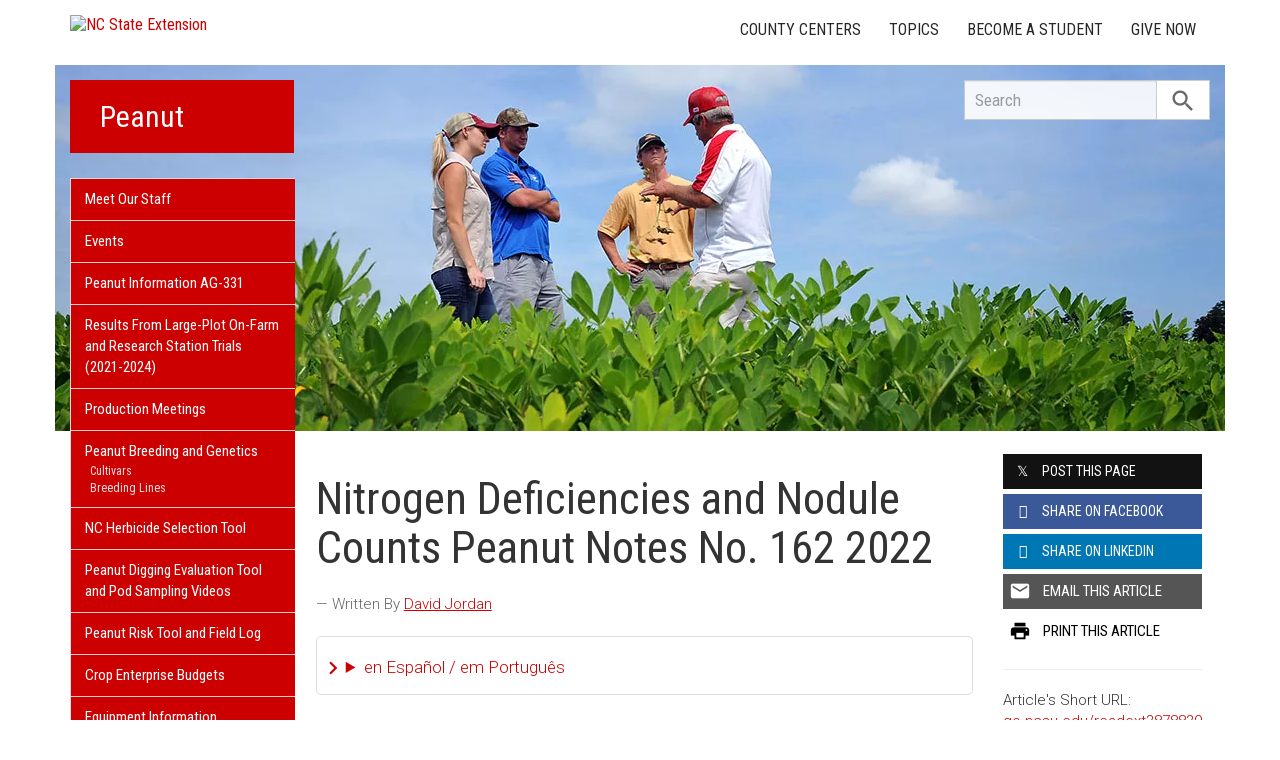

--- FILE ---
content_type: text/css
request_url: https://www.ces.ncsu.edu/wp-content/themes/extension-16/style.css?v=20250422
body_size: 138979
content:
.p4{padding:4px}.m4{margin:4px}.pl4{padding-left:4px}.pr4{padding-right:4px}.pt4{padding-top:4px}.pb4{padding-bottom:4px}.ml4{margin-left:4px}.mr4{margin-right:4px}.mt4{margin-top:4px}.mb4{margin-bottom:4px}.p3{padding:3px}.m3{margin:3px}.pl3{padding-left:3px}.pr3{padding-right:3px}.pt3{padding-top:3px}.pb3{padding-bottom:3px}.ml3{margin-left:3px}.mr3{margin-right:3px}.mt3{margin-top:3px}.mb3{margin-bottom:3px}.p2{padding:2px}.m2{margin:2px}.pl2{padding-left:2px}.pr2{padding-right:2px}.pt2{padding-top:2px}.pb2{padding-bottom:2px}.ml2{margin-left:2px}.mr2{margin-right:2px}.mt2{margin-top:2px}.mb2{margin-bottom:2px}.p1{padding:1px}.m1{margin:1px}.pl1{padding-left:1px}.pr1{padding-right:1px}.pt1{padding-top:1px}.pb1{padding-bottom:1px}.ml1{margin-left:1px}.mr1{margin-right:1px}.mt1{margin-top:1px}.mb1{margin-bottom:1px}.fw300{width:300px}.fw280{width:280px}.fw260{width:260px}.fw240{width:240px}.fw220{width:220px}.fw200{width:200px}.fw180{width:180px}.fw160{width:160px}.fw140{width:140px}.fw120{width:120px}.fw100{width:100px}.fw80{width:80px}.fw60{width:60px}.fw40{width:40px}.fw20{width:20px}.fw0{width:0}.p50{padding:50px}.m50{margin:50px}.pl50{padding-left:50px}.pr50{padding-right:50px}.pt50{padding-top:50px}.pb50{padding-bottom:50px}.ml50{margin-left:50px}.mr50{margin-right:50px}.mt50{margin-top:50px}.mb50{margin-bottom:50px}.p45{padding:45px}.m45{margin:45px}.pl45{padding-left:45px}.pr45{padding-right:45px}.pt45{padding-top:45px}.pb45{padding-bottom:45px}.ml45{margin-left:45px}.mr45{margin-right:45px}.mt45{margin-top:45px}.mb45{margin-bottom:45px}.p40{padding:40px}.m40{margin:40px}.pl40{padding-left:40px}.pr40{padding-right:40px}.pt40{padding-top:40px}.pb40{padding-bottom:40px}.ml40{margin-left:40px}.mr40{margin-right:40px}.mt40{margin-top:40px}.mb40{margin-bottom:40px}.p35{padding:35px}.m35{margin:35px}.pl35{padding-left:35px}.pr35{padding-right:35px}.pt35{padding-top:35px}.pb35{padding-bottom:35px}.ml35{margin-left:35px}.mr35{margin-right:35px}.mt35{margin-top:35px}.mb35{margin-bottom:35px}.p30{padding:30px}.m30{margin:30px}.pl30{padding-left:30px}.pr30{padding-right:30px}.pt30{padding-top:30px}.pb30{padding-bottom:30px}.ml30{margin-left:30px}.mr30{margin-right:30px}.mt30{margin-top:30px}.mb30{margin-bottom:30px}.p25{padding:25px}.m25{margin:25px}.pl25{padding-left:25px}.pr25{padding-right:25px}.pt25{padding-top:25px}.pb25{padding-bottom:25px}.ml25{margin-left:25px}.mr25{margin-right:25px}.mt25{margin-top:25px}.mb25{margin-bottom:25px}.p20{padding:20px}.m20{margin:20px}.pl20{padding-left:20px}.pr20{padding-right:20px}.pt20{padding-top:20px}.pb20{padding-bottom:20px}.ml20{margin-left:20px}.mr20{margin-right:20px}.mt20{margin-top:20px}.mb20{margin-bottom:20px}.p15{padding:15px}.m15{margin:15px}.pl15{padding-left:15px}.pr15{padding-right:15px}.pt15{padding-top:15px}.pb15{padding-bottom:15px}.ml15{margin-left:15px}.mr15{margin-right:15px}.mt15{margin-top:15px}.mb15{margin-bottom:15px}.p10{padding:10px}.m10{margin:10px}.pl10{padding-left:10px}.pr10{padding-right:10px}.pt10{padding-top:10px}.pb10{padding-bottom:10px}.ml10{margin-left:10px}.mr10{margin-right:10px}.mt10{margin-top:10px}.mb10{margin-bottom:10px}.p5{padding:5px}.m5{margin:5px}.pl5{padding-left:5px}.pr5{padding-right:5px}.pt5{padding-top:5px}.pb5{padding-bottom:5px}.ml5{margin-left:5px}.mr5{margin-right:5px}.mt5{margin-top:5px}.mb5{margin-bottom:5px}.p0{padding:0}.m0{margin:0}.pl0{padding-left:0}.pr0{padding-right:0}.pt0{padding-top:0}.pb0{padding-bottom:0}.ml0{margin-left:0}.mr0{margin-right:0}.mt0{margin-top:0}.mb0{margin-bottom:0}.w100{width:100%}.mw100{max-width:100%}.mw75{max-width:75%}.mw50{max-width:50%}.clear,.clearfix,.clr{clear:both}.lh1{line-height:1}.lh11{line-height:1.1}.lh12{line-height:1.2}.lh13{line-height:1.3}.lh14{line-height:1.4}.lh15{line-height:1.5}.lh16{line-height:1.6}.oa,.overflow-auto{overflow:auto}.oh,.overflow-hidden{overflow:hidden}.u,.underline{text-decoration:underline}.no-underline,.no-underline:hover,.tdn,.tdn:hover{text-decoration:none}.txt-upper,.uppercase{text-transform:uppercase}.blk,.db,.display-block{display:block}.dib,.display-inline-block{display:inline-block}.di,.display-inline{display:inline}.display-flex{display:flex}.display-grid{display:grid}.flex-space-between{justify-content:space-between}.flex-space-around{justify-content:space-around}.flex-align-center{align-items:center}.fl,.float-left{float:left}.float-right,.fr{float:right}.i,.italic,.italics{font-style:italic}.bold{font-weight:700}.not-bold{font-weight:400}.normal{font-weight:400!important}.center,.centerText,.ctr,.text-center,.txt-center{text-align:center}.rt,.text-right,.txt-right{text-align:right}.lft,.text-left,.txt-left{text-align:left}.small-text,.smalltext{font-size:13px!important}.fixed,.position-fixed{position:fixed}.position-relative,.relative{position:relative}.position-absolute{position:absolute}.bt1{border-top:1px solid #eee}.bl1{border-left:1px solid #eee}.b1s{border:1px solid #ddd}.fs80{font-size:80px}.fs79{font-size:79px}.fs78{font-size:78px}.fs77{font-size:77px}.fs76{font-size:76px}.fs75{font-size:75px}.fs74{font-size:74px}.fs73{font-size:73px}.fs72{font-size:72px}.fs71{font-size:71px}.fs70{font-size:70px}.fs69{font-size:69px}.fs68{font-size:68px}.fs67{font-size:67px}.fs66{font-size:66px}.fs65{font-size:65px}.fs64{font-size:64px}.fs63{font-size:63px}.fs62{font-size:62px}.fs61{font-size:61px}.fs60{font-size:60px}.fs59{font-size:59px}.fs58{font-size:58px}.fs57{font-size:57px}.fs56{font-size:56px}.fs55{font-size:55px}.fs54{font-size:54px}.fs53{font-size:53px}.fs52{font-size:52px}.fs51{font-size:51px}.fs50{font-size:50px}.fs49{font-size:49px}.fs48{font-size:48px}.fs47{font-size:47px}.fs46{font-size:46px}.fs45{font-size:45px}.fs44{font-size:44px}.fs43{font-size:43px}.fs42{font-size:42px}.fs41{font-size:41px}.fs40{font-size:40px}.fs39{font-size:39px}.fs38{font-size:38px}.fs37{font-size:37px}.fs36{font-size:36px}.fs35{font-size:35px}.fs34{font-size:34px}.fs33{font-size:33px}.fs32{font-size:32px}.fs31{font-size:31px}.fs30{font-size:30px}.fs29{font-size:29px}.fs28{font-size:28px}.fs27{font-size:27px}.fs26{font-size:26px}.fs25{font-size:25px}.fs24{font-size:24px}.fs23{font-size:23px}.fs22{font-size:22px}.fs21{font-size:21px}.fs20{font-size:20px}.fs19{font-size:19px}.fs18{font-size:18px}.fs17{font-size:17px}.fs16{font-size:16px}.fs15{font-size:15px}.fs14{font-size:14px}.fs13{font-size:13px}.fs12{font-size:12px}.fs11{font-size:11px}.table-no-padding td{padding:0!important}.nb,.no-bullets{list-style-type:none!important}.border-indigo{border:1px solid #4156a1!important}.br0{border-radius:0!important}.br2{border-radius:2px}.br3{border-radius:3px}.br4{border-radius:4px}.br5{border-radius:5px}.br6{border-radius:6px}.br7{border-radius:7px}.br8{border-radius:8px}.br9{border-radius:9px}.br10{border-radius:10px}.bg-reynolds{background:#900}.bg-red{background:#c00!important}.bg-green{background:#6f7d1c}.article-main th.bg-blue,.bg-blue{background:#427e93}.bg-indigo{background:#4156a1}.article-main th.bg-orange,.bg-orange{background:#d14905}.article-main th.bg-yellow,.bg-yellow{background:#fdd726}.bg-gray{background:#555}.bg-light-gray{background-color:rgba(0,0,0,.3)}.bg-white{background:#fff}.article-main th.bg-black,.bg-black{background:#000}.bg-yellow a{color:#4156a1!important}.bg-blue a{color:#fff}.bg-reynolds a{color:#fff}.bg-reynolds a:hover{color:#fdd726}.bg-eee{background-color:#eee}.bg-f8{background-color:#f8f8f8}.bg-eee a{color:#900}.bg-eee a:hover{color:#4156a1}.bg-757575{background-color:#757575}.bg-reynolds a.txt-white:hover{color:#fdd726!important}.txt-white{color:#fff!important}.txt-black{color:#000}.txt-reynolds{color:#900}.txt-red{color:#c00}.txt-green{color:#6f7d1c}.txt-blue{color:#427e93}.txt-indigo{color:#4156a1}.txt-orange{color:#d14905}.txt-yellow{color:#fdd726}.txt-gray{color:#555}.txt-gray-light{color:#757575}.txt-444{color:#444}.table-row{display:table-row}.pointer{cursor:pointer}/*! Bootstrap v3.3.4 (http://getbootstrap.com) Copyright 2011-2015 Twitter, Inc. Licensed under MIT (https://github.com/twbs/bootstrap/blob/master/LICENSE) *//*! normalize.css v3.0.3 | MIT License | github.com/necolas/normalize.css */html{font-family:sans-serif;-ms-text-size-adjust:100%;-webkit-text-size-adjust:100%}body{margin:0}article,aside,details,figcaption,figure,footer,header,hgroup,main,menu,nav,section,summary{display:block}audio,canvas,progress,video{display:inline-block;vertical-align:baseline}audio:not([controls]){display:none;height:0}[hidden],template{display:none}a{background-color:transparent}a:active,a:hover{outline:0}abbr[title]{border-bottom:1px dotted}b,strong{font-weight:700}dfn{font-style:italic}h1{font-size:2em;margin:.67em 0}mark{background:#ff0;color:#000}small{font-size:80%}sub,sup{font-size:75%;line-height:0;position:relative;vertical-align:baseline}sup{top:-.5em}sub{bottom:-.25em}img{border:0}svg:not(:root){overflow:hidden}figure{margin:1em 40px}hr{box-sizing:content-box;height:0}pre{overflow:auto}code,kbd,pre,samp{font-family:monospace,monospace;font-size:1em}button,input,optgroup,select,textarea{color:inherit;font:inherit;margin:0}button{overflow:visible}button,select{text-transform:none}button,html input[type=button],input[type=reset],input[type=submit]{-webkit-appearance:button;cursor:pointer}button[disabled],html input[disabled]{cursor:default}button::-moz-focus-inner,input::-moz-focus-inner{border:0;padding:0}input{line-height:normal}input[type=checkbox],input[type=radio]{box-sizing:border-box;padding:0}input[type=number]::-webkit-inner-spin-button,input[type=number]::-webkit-outer-spin-button{height:auto}input[type=search]{-webkit-appearance:textfield;box-sizing:content-box}input[type=search]::-webkit-search-cancel-button,input[type=search]::-webkit-search-decoration{-webkit-appearance:none}fieldset{border:1px solid silver;margin:0 2px;padding:.35em .625em .75em}legend{border:0;padding:0}textarea{overflow:auto}optgroup{font-weight:700}table{border-collapse:collapse;border-spacing:0}td,th{padding:0}/*! Source: https://github.com/h5bp/html5-boilerplate/blob/master/src/css/main.css */@media print{*,:after,:before{background:0 0!important;color:#000!important;box-shadow:none!important;text-shadow:none!important}a,a:visited{text-decoration:underline}abbr[title]:after{content:" (" attr(title) ")"}a[href^="#"]:after,a[href^="javascript:"]:after{content:""}blockquote,pre{border:1px solid #999;page-break-inside:avoid}thead{display:table-header-group}img,tr{page-break-inside:avoid}img{max-width:100%!important}h2,h3,p{orphans:3;widows:3}h2,h3{page-break-after:avoid}.navbar{display:none}.btn>.caret,.dropup>.btn>.caret{border-top-color:#000!important}.label{border:1px solid #000}.table{border-collapse:collapse!important}.table td,.table th{background-color:#fff!important}.table-bordered td,.table-bordered th{border:1px solid #ddd!important}}*{-webkit-box-sizing:border-box;-moz-box-sizing:border-box;box-sizing:border-box}:after,:before{-webkit-box-sizing:border-box;-moz-box-sizing:border-box;box-sizing:border-box}html{font-size:10px;-webkit-tap-highlight-color:transparent}body{font-family:"Helvetica Neue",Helvetica,Arial,sans-serif;font-size:14px;line-height:1.42857143;color:#333;background-color:#fff}button,input,select,textarea{font-family:inherit;font-size:inherit;line-height:inherit}a{color:#c00;text-decoration:none}a:focus,a:hover{color:maroon;text-decoration:underline}a:focus{outline:thin dotted;outline:5px auto -webkit-focus-ring-color;outline-offset:-2px}figure{margin:0}img{vertical-align:middle}.img-responsive{display:block;max-width:100%;height:auto}.img-rounded{border-radius:6px}.img-thumbnail{padding:4px;line-height:1.42857143;background-color:#fff;border:1px solid #ddd;border-radius:4px;-webkit-transition:all .2s ease-in-out;-o-transition:all .2s ease-in-out;transition:all .2s ease-in-out;display:inline-block;max-width:100%;height:auto}.img-circle{border-radius:50%}hr{margin-top:20px;margin-bottom:20px;border:0;border-top:1px solid #eee}.sr-only{position:absolute;width:1px;height:1px;margin:-1px;padding:0;overflow:hidden;clip:rect(0,0,0,0);border:0}.sr-only-focusable:active,.sr-only-focusable:focus{position:static;width:auto;height:auto;margin:0;overflow:visible;clip:auto}[role=button]{cursor:pointer}.h1,.h2,.h3,.h4,.h5,.h6,h1,h2,h3,h4,h5,h6{font-family:inherit;font-weight:400;line-height:1.1;color:inherit}.h1 .small,.h1 small,.h2 .small,.h2 small,.h3 .small,.h3 small,.h4 .small,.h4 small,.h5 .small,.h5 small,.h6 .small,.h6 small,h1 .small,h1 small,h2 .small,h2 small,h3 .small,h3 small,h4 .small,h4 small,h5 .small,h5 small,h6 .small,h6 small{font-weight:400;line-height:1;color:#999}.h1,.h2,.h3,h1,h2,h3{margin-top:20px;margin-bottom:10px}.h1 .small,.h1 small,.h2 .small,.h2 small,.h3 .small,.h3 small,h1 .small,h1 small,h2 .small,h2 small,h3 .small,h3 small{font-size:65%}.h4,.h5,.h6,h4,h5,h6{margin-top:10px;margin-bottom:10px}.h4 .small,.h4 small,.h5 .small,.h5 small,.h6 .small,.h6 small,h4 .small,h4 small,h5 .small,h5 small,h6 .small,h6 small{font-size:75%}.h1,h1{font-size:36px}.h2,h2{font-size:30px}.h3,h3{font-size:24px}.h4,h4{font-size:18px}.h5,h5{font-size:14px}.h6,h6{font-size:12px}p{margin:0 0 10px}.lead{margin-bottom:20px;font-size:16px;font-weight:300;line-height:1.4}@media (min-width:768px){.lead{font-size:21px}}.small,small{font-size:85%}.mark,mark{background-color:#fcf8e3;padding:.2em}.text-left{text-align:left}.text-right{text-align:right}.text-center{text-align:center}.text-justify{text-align:justify}.text-nowrap{white-space:nowrap}.text-lowercase{text-transform:lowercase}.text-uppercase{text-transform:uppercase}.text-capitalize{text-transform:capitalize}.text-muted{color:#999}.text-primary{color:#c00}a.text-primary:focus,a.text-primary:hover{color:#900}.text-success{color:#3c763d}a.text-success:focus,a.text-success:hover{color:#2b542c}.text-info{color:#31708f}a.text-info:focus,a.text-info:hover{color:#245269}.text-warning{color:#8a6d3b}a.text-warning:focus,a.text-warning:hover{color:#66512c}.text-danger{color:#a94442}a.text-danger:focus,a.text-danger:hover{color:#843534}.bg-primary{color:#fff;background-color:#c00}a.bg-primary:focus,a.bg-primary:hover{background-color:#900}.bg-success{background-color:#dff0d8}a.bg-success:focus,a.bg-success:hover{background-color:#c1e2b3}.bg-info{background-color:#d9edf7}a.bg-info:focus,a.bg-info:hover{background-color:#afd9ee}.bg-warning{background-color:#fcf8e3}a.bg-warning:focus,a.bg-warning:hover{background-color:#f7ecb5}.bg-danger{background-color:#f2dede}a.bg-danger:focus,a.bg-danger:hover{background-color:#e4b9b9}.page-header{padding-bottom:9px;margin:40px 0 20px;border-bottom:1px solid #eee}ol,ul{margin-top:0;margin-bottom:10px}ol ol,ol ul,ul ol,ul ul{margin-bottom:0}.list-unstyled{padding-left:0;list-style:none}.list-inline{padding-left:0;list-style:none;margin-left:-5px}.list-inline>li{display:inline-block;padding-left:5px;padding-right:5px}dl{margin-top:0;margin-bottom:20px}dd,dt{line-height:1.42857143}dt{font-weight:700}dd{margin-left:0}@media (min-width:768px){.dl-horizontal dt{float:left;width:160px;clear:left;text-align:right;overflow:hidden;text-overflow:ellipsis;white-space:nowrap}.dl-horizontal dd{margin-left:180px}}abbr[data-original-title],abbr[title]{cursor:help;border-bottom:1px dotted #999}.initialism{font-size:90%;text-transform:uppercase}blockquote{padding:10px 20px;margin:0 0 20px;font-size:17.5px;border-left:5px solid #eee}blockquote ol:last-child,blockquote p:last-child,blockquote ul:last-child{margin-bottom:0}blockquote .small,blockquote footer,blockquote small{display:block;font-size:80%;line-height:1.42857143;color:#999}blockquote .small:before,blockquote footer:before,blockquote small:before{content:'\2014 \00A0'}.blockquote-reverse,blockquote.pull-right{padding-right:15px;padding-left:0;border-right:5px solid #eee;border-left:0;text-align:right}.blockquote-reverse .small:before,.blockquote-reverse footer:before,.blockquote-reverse small:before,blockquote.pull-right .small:before,blockquote.pull-right footer:before,blockquote.pull-right small:before{content:''}.blockquote-reverse .small:after,.blockquote-reverse footer:after,.blockquote-reverse small:after,blockquote.pull-right .small:after,blockquote.pull-right footer:after,blockquote.pull-right small:after{content:'\00A0 \2014'}address{margin-bottom:20px;font-style:normal;line-height:1.42857143}code,kbd,pre,samp{font-family:Menlo,Monaco,Consolas,"Courier New",monospace}code{padding:2px 4px;font-size:90%;color:#c7254e;background-color:#f9f2f4;border-radius:4px}kbd{padding:2px 4px;font-size:90%;color:#fff;background-color:#333;border-radius:3px;box-shadow:inset 0 -1px 0 rgba(0,0,0,.25)}kbd kbd{padding:0;font-size:100%;font-weight:700;box-shadow:none}pre{display:block;padding:9.5px;margin:0 0 10px;font-size:13px;line-height:1.42857143;word-break:break-all;word-wrap:break-word;color:#333;background-color:#f5f5f5;border:1px solid #ccc;border-radius:4px}pre code{padding:0;font-size:inherit;color:inherit;white-space:pre-wrap;background-color:transparent;border-radius:0}.pre-scrollable{max-height:340px;overflow-y:scroll}.container{margin-right:auto;margin-left:auto;padding-left:15px;padding-right:15px}@media (min-width:768px){.container{width:750px}}@media (min-width:992px){.container{width:970px}}@media (min-width:1200px){.container{width:1170px}}.container-fluid{margin-right:auto;margin-left:auto;padding-left:15px;padding-right:15px}.row{margin-left:-15px;margin-right:-15px}.col-lg-1,.col-lg-10,.col-lg-11,.col-lg-12,.col-lg-13,.col-lg-14,.col-lg-15,.col-lg-16,.col-lg-17,.col-lg-18,.col-lg-19,.col-lg-2,.col-lg-20,.col-lg-21,.col-lg-22,.col-lg-23,.col-lg-24,.col-lg-3,.col-lg-4,.col-lg-5,.col-lg-6,.col-lg-7,.col-lg-8,.col-lg-9,.col-md-1,.col-md-10,.col-md-11,.col-md-12,.col-md-13,.col-md-14,.col-md-15,.col-md-16,.col-md-17,.col-md-18,.col-md-19,.col-md-2,.col-md-20,.col-md-21,.col-md-22,.col-md-23,.col-md-24,.col-md-3,.col-md-4,.col-md-5,.col-md-6,.col-md-7,.col-md-8,.col-md-9,.col-sm-1,.col-sm-10,.col-sm-11,.col-sm-12,.col-sm-13,.col-sm-14,.col-sm-15,.col-sm-16,.col-sm-17,.col-sm-18,.col-sm-19,.col-sm-2,.col-sm-20,.col-sm-21,.col-sm-22,.col-sm-23,.col-sm-24,.col-sm-3,.col-sm-4,.col-sm-5,.col-sm-6,.col-sm-7,.col-sm-8,.col-sm-9,.col-xs-1,.col-xs-10,.col-xs-11,.col-xs-12,.col-xs-13,.col-xs-14,.col-xs-15,.col-xs-16,.col-xs-17,.col-xs-18,.col-xs-19,.col-xs-2,.col-xs-20,.col-xs-21,.col-xs-22,.col-xs-23,.col-xs-24,.col-xs-3,.col-xs-4,.col-xs-5,.col-xs-6,.col-xs-7,.col-xs-8,.col-xs-9{position:relative;min-height:1px;padding-left:15px;padding-right:15px}.col-xs-1,.col-xs-10,.col-xs-11,.col-xs-12,.col-xs-13,.col-xs-14,.col-xs-15,.col-xs-16,.col-xs-17,.col-xs-18,.col-xs-19,.col-xs-2,.col-xs-20,.col-xs-21,.col-xs-22,.col-xs-23,.col-xs-24,.col-xs-3,.col-xs-4,.col-xs-5,.col-xs-6,.col-xs-7,.col-xs-8,.col-xs-9{float:left}.col-xs-24{width:100%}.col-xs-23{width:95.83333333%}.col-xs-22{width:91.66666667%}.col-xs-21{width:87.5%}.col-xs-20{width:83.33333333%}.col-xs-19{width:79.16666667%}.col-xs-18{width:75%}.col-xs-17{width:70.83333333%}.col-xs-16{width:66.66666667%}.col-xs-15{width:62.5%}.col-xs-14{width:58.33333333%}.col-xs-13{width:54.16666667%}.col-xs-12{width:50%}.col-xs-11{width:45.83333333%}.col-xs-10{width:41.66666667%}.col-xs-9{width:37.5%}.col-xs-8{width:33.33333333%}.col-xs-7{width:29.16666667%}.col-xs-6{width:25%}.col-xs-5{width:20.83333333%}.col-xs-4{width:16.66666667%}.col-xs-3{width:12.5%}.col-xs-2{width:8.33333333%}.col-xs-1{width:4.16666667%}.col-xs-pull-24{right:100%}.col-xs-pull-23{right:95.83333333%}.col-xs-pull-22{right:91.66666667%}.col-xs-pull-21{right:87.5%}.col-xs-pull-20{right:83.33333333%}.col-xs-pull-19{right:79.16666667%}.col-xs-pull-18{right:75%}.col-xs-pull-17{right:70.83333333%}.col-xs-pull-16{right:66.66666667%}.col-xs-pull-15{right:62.5%}.col-xs-pull-14{right:58.33333333%}.col-xs-pull-13{right:54.16666667%}.col-xs-pull-12{right:50%}.col-xs-pull-11{right:45.83333333%}.col-xs-pull-10{right:41.66666667%}.col-xs-pull-9{right:37.5%}.col-xs-pull-8{right:33.33333333%}.col-xs-pull-7{right:29.16666667%}.col-xs-pull-6{right:25%}.col-xs-pull-5{right:20.83333333%}.col-xs-pull-4{right:16.66666667%}.col-xs-pull-3{right:12.5%}.col-xs-pull-2{right:8.33333333%}.col-xs-pull-1{right:4.16666667%}.col-xs-pull-0{right:auto}.col-xs-push-24{left:100%}.col-xs-push-23{left:95.83333333%}.col-xs-push-22{left:91.66666667%}.col-xs-push-21{left:87.5%}.col-xs-push-20{left:83.33333333%}.col-xs-push-19{left:79.16666667%}.col-xs-push-18{left:75%}.col-xs-push-17{left:70.83333333%}.col-xs-push-16{left:66.66666667%}.col-xs-push-15{left:62.5%}.col-xs-push-14{left:58.33333333%}.col-xs-push-13{left:54.16666667%}.col-xs-push-12{left:50%}.col-xs-push-11{left:45.83333333%}.col-xs-push-10{left:41.66666667%}.col-xs-push-9{left:37.5%}.col-xs-push-8{left:33.33333333%}.col-xs-push-7{left:29.16666667%}.col-xs-push-6{left:25%}.col-xs-push-5{left:20.83333333%}.col-xs-push-4{left:16.66666667%}.col-xs-push-3{left:12.5%}.col-xs-push-2{left:8.33333333%}.col-xs-push-1{left:4.16666667%}.col-xs-push-0{left:auto}.col-xs-offset-24{margin-left:100%}.col-xs-offset-23{margin-left:95.83333333%}.col-xs-offset-22{margin-left:91.66666667%}.col-xs-offset-21{margin-left:87.5%}.col-xs-offset-20{margin-left:83.33333333%}.col-xs-offset-19{margin-left:79.16666667%}.col-xs-offset-18{margin-left:75%}.col-xs-offset-17{margin-left:70.83333333%}.col-xs-offset-16{margin-left:66.66666667%}.col-xs-offset-15{margin-left:62.5%}.col-xs-offset-14{margin-left:58.33333333%}.col-xs-offset-13{margin-left:54.16666667%}.col-xs-offset-12{margin-left:50%}.col-xs-offset-11{margin-left:45.83333333%}.col-xs-offset-10{margin-left:41.66666667%}.col-xs-offset-9{margin-left:37.5%}.col-xs-offset-8{margin-left:33.33333333%}.col-xs-offset-7{margin-left:29.16666667%}.col-xs-offset-6{margin-left:25%}.col-xs-offset-5{margin-left:20.83333333%}.col-xs-offset-4{margin-left:16.66666667%}.col-xs-offset-3{margin-left:12.5%}.col-xs-offset-2{margin-left:8.33333333%}.col-xs-offset-1{margin-left:4.16666667%}.col-xs-offset-0{margin-left:0}@media (min-width:768px){.col-sm-1,.col-sm-10,.col-sm-11,.col-sm-12,.col-sm-13,.col-sm-14,.col-sm-15,.col-sm-16,.col-sm-17,.col-sm-18,.col-sm-19,.col-sm-2,.col-sm-20,.col-sm-21,.col-sm-22,.col-sm-23,.col-sm-24,.col-sm-3,.col-sm-4,.col-sm-5,.col-sm-6,.col-sm-7,.col-sm-8,.col-sm-9{float:left}.col-sm-24{width:100%}.col-sm-23{width:95.83333333%}.col-sm-22{width:91.66666667%}.col-sm-21{width:87.5%}.col-sm-20{width:83.33333333%}.col-sm-19{width:79.16666667%}.col-sm-18{width:75%}.col-sm-17{width:70.83333333%}.col-sm-16{width:66.66666667%}.col-sm-15{width:62.5%}.col-sm-14{width:58.33333333%}.col-sm-13{width:54.16666667%}.col-sm-12{width:50%}.col-sm-11{width:45.83333333%}.col-sm-10{width:41.66666667%}.col-sm-9{width:37.5%}.col-sm-8{width:33.33333333%}.col-sm-7{width:29.16666667%}.col-sm-6{width:25%}.col-sm-5{width:20.83333333%}.col-sm-4{width:16.66666667%}.col-sm-3{width:12.5%}.col-sm-2{width:8.33333333%}.col-sm-1{width:4.16666667%}.col-sm-pull-24{right:100%}.col-sm-pull-23{right:95.83333333%}.col-sm-pull-22{right:91.66666667%}.col-sm-pull-21{right:87.5%}.col-sm-pull-20{right:83.33333333%}.col-sm-pull-19{right:79.16666667%}.col-sm-pull-18{right:75%}.col-sm-pull-17{right:70.83333333%}.col-sm-pull-16{right:66.66666667%}.col-sm-pull-15{right:62.5%}.col-sm-pull-14{right:58.33333333%}.col-sm-pull-13{right:54.16666667%}.col-sm-pull-12{right:50%}.col-sm-pull-11{right:45.83333333%}.col-sm-pull-10{right:41.66666667%}.col-sm-pull-9{right:37.5%}.col-sm-pull-8{right:33.33333333%}.col-sm-pull-7{right:29.16666667%}.col-sm-pull-6{right:25%}.col-sm-pull-5{right:20.83333333%}.col-sm-pull-4{right:16.66666667%}.col-sm-pull-3{right:12.5%}.col-sm-pull-2{right:8.33333333%}.col-sm-pull-1{right:4.16666667%}.col-sm-pull-0{right:auto}.col-sm-push-24{left:100%}.col-sm-push-23{left:95.83333333%}.col-sm-push-22{left:91.66666667%}.col-sm-push-21{left:87.5%}.col-sm-push-20{left:83.33333333%}.col-sm-push-19{left:79.16666667%}.col-sm-push-18{left:75%}.col-sm-push-17{left:70.83333333%}.col-sm-push-16{left:66.66666667%}.col-sm-push-15{left:62.5%}.col-sm-push-14{left:58.33333333%}.col-sm-push-13{left:54.16666667%}.col-sm-push-12{left:50%}.col-sm-push-11{left:45.83333333%}.col-sm-push-10{left:41.66666667%}.col-sm-push-9{left:37.5%}.col-sm-push-8{left:33.33333333%}.col-sm-push-7{left:29.16666667%}.col-sm-push-6{left:25%}.col-sm-push-5{left:20.83333333%}.col-sm-push-4{left:16.66666667%}.col-sm-push-3{left:12.5%}.col-sm-push-2{left:8.33333333%}.col-sm-push-1{left:4.16666667%}.col-sm-push-0{left:auto}.col-sm-offset-24{margin-left:100%}.col-sm-offset-23{margin-left:95.83333333%}.col-sm-offset-22{margin-left:91.66666667%}.col-sm-offset-21{margin-left:87.5%}.col-sm-offset-20{margin-left:83.33333333%}.col-sm-offset-19{margin-left:79.16666667%}.col-sm-offset-18{margin-left:75%}.col-sm-offset-17{margin-left:70.83333333%}.col-sm-offset-16{margin-left:66.66666667%}.col-sm-offset-15{margin-left:62.5%}.col-sm-offset-14{margin-left:58.33333333%}.col-sm-offset-13{margin-left:54.16666667%}.col-sm-offset-12{margin-left:50%}.col-sm-offset-11{margin-left:45.83333333%}.col-sm-offset-10{margin-left:41.66666667%}.col-sm-offset-9{margin-left:37.5%}.col-sm-offset-8{margin-left:33.33333333%}.col-sm-offset-7{margin-left:29.16666667%}.col-sm-offset-6{margin-left:25%}.col-sm-offset-5{margin-left:20.83333333%}.col-sm-offset-4{margin-left:16.66666667%}.col-sm-offset-3{margin-left:12.5%}.col-sm-offset-2{margin-left:8.33333333%}.col-sm-offset-1{margin-left:4.16666667%}.col-sm-offset-0{margin-left:0}}@media (min-width:992px){.col-md-1,.col-md-10,.col-md-11,.col-md-12,.col-md-13,.col-md-14,.col-md-15,.col-md-16,.col-md-17,.col-md-18,.col-md-19,.col-md-2,.col-md-20,.col-md-21,.col-md-22,.col-md-23,.col-md-24,.col-md-3,.col-md-4,.col-md-5,.col-md-6,.col-md-7,.col-md-8,.col-md-9{float:left}.col-md-24{width:100%}.col-md-23{width:95.83333333%}.col-md-22{width:91.66666667%}.col-md-21{width:87.5%}.col-md-20{width:83.33333333%}.col-md-19{width:79.16666667%}.col-md-18{width:75%}.col-md-17{width:70.83333333%}.col-md-16{width:66.66666667%}.col-md-15{width:62.5%}.col-md-14{width:58.33333333%}.col-md-13{width:54.16666667%}.col-md-12{width:50%}.col-md-11{width:45.83333333%}.col-md-10{width:41.66666667%}.col-md-9{width:37.5%}.col-md-8{width:33.33333333%}.col-md-7{width:29.16666667%}.col-md-6{width:25%}.col-md-5{width:20.83333333%}.col-md-4{width:16.66666667%}.col-md-3{width:12.5%}.col-md-2{width:8.33333333%}.col-md-1{width:4.16666667%}.col-md-pull-24{right:100%}.col-md-pull-23{right:95.83333333%}.col-md-pull-22{right:91.66666667%}.col-md-pull-21{right:87.5%}.col-md-pull-20{right:83.33333333%}.col-md-pull-19{right:79.16666667%}.col-md-pull-18{right:75%}.col-md-pull-17{right:70.83333333%}.col-md-pull-16{right:66.66666667%}.col-md-pull-15{right:62.5%}.col-md-pull-14{right:58.33333333%}.col-md-pull-13{right:54.16666667%}.col-md-pull-12{right:50%}.col-md-pull-11{right:45.83333333%}.col-md-pull-10{right:41.66666667%}.col-md-pull-9{right:37.5%}.col-md-pull-8{right:33.33333333%}.col-md-pull-7{right:29.16666667%}.col-md-pull-6{right:25%}.col-md-pull-5{right:20.83333333%}.col-md-pull-4{right:16.66666667%}.col-md-pull-3{right:12.5%}.col-md-pull-2{right:8.33333333%}.col-md-pull-1{right:4.16666667%}.col-md-pull-0{right:auto}.col-md-push-24{left:100%}.col-md-push-23{left:95.83333333%}.col-md-push-22{left:91.66666667%}.col-md-push-21{left:87.5%}.col-md-push-20{left:83.33333333%}.col-md-push-19{left:79.16666667%}.col-md-push-18{left:75%}.col-md-push-17{left:70.83333333%}.col-md-push-16{left:66.66666667%}.col-md-push-15{left:62.5%}.col-md-push-14{left:58.33333333%}.col-md-push-13{left:54.16666667%}.col-md-push-12{left:50%}.col-md-push-11{left:45.83333333%}.col-md-push-10{left:41.66666667%}.col-md-push-9{left:37.5%}.col-md-push-8{left:33.33333333%}.col-md-push-7{left:29.16666667%}.col-md-push-6{left:25%}.col-md-push-5{left:20.83333333%}.col-md-push-4{left:16.66666667%}.col-md-push-3{left:12.5%}.col-md-push-2{left:8.33333333%}.col-md-push-1{left:4.16666667%}.col-md-push-0{left:auto}.col-md-offset-24{margin-left:100%}.col-md-offset-23{margin-left:95.83333333%}.col-md-offset-22{margin-left:91.66666667%}.col-md-offset-21{margin-left:87.5%}.col-md-offset-20{margin-left:83.33333333%}.col-md-offset-19{margin-left:79.16666667%}.col-md-offset-18{margin-left:75%}.col-md-offset-17{margin-left:70.83333333%}.col-md-offset-16{margin-left:66.66666667%}.col-md-offset-15{margin-left:62.5%}.col-md-offset-14{margin-left:58.33333333%}.col-md-offset-13{margin-left:54.16666667%}.col-md-offset-12{margin-left:50%}.col-md-offset-11{margin-left:45.83333333%}.col-md-offset-10{margin-left:41.66666667%}.col-md-offset-9{margin-left:37.5%}.col-md-offset-8{margin-left:33.33333333%}.col-md-offset-7{margin-left:29.16666667%}.col-md-offset-6{margin-left:25%}.col-md-offset-5{margin-left:20.83333333%}.col-md-offset-4{margin-left:16.66666667%}.col-md-offset-3{margin-left:12.5%}.col-md-offset-2{margin-left:8.33333333%}.col-md-offset-1{margin-left:4.16666667%}.col-md-offset-0{margin-left:0}}@media (min-width:1200px){.col-lg-1,.col-lg-10,.col-lg-11,.col-lg-12,.col-lg-13,.col-lg-14,.col-lg-15,.col-lg-16,.col-lg-17,.col-lg-18,.col-lg-19,.col-lg-2,.col-lg-20,.col-lg-21,.col-lg-22,.col-lg-23,.col-lg-24,.col-lg-3,.col-lg-4,.col-lg-5,.col-lg-6,.col-lg-7,.col-lg-8,.col-lg-9{float:left}.col-lg-24{width:100%}.col-lg-23{width:95.83333333%}.col-lg-22{width:91.66666667%}.col-lg-21{width:87.5%}.col-lg-20{width:83.33333333%}.col-lg-19{width:79.16666667%}.col-lg-18{width:75%}.col-lg-17{width:70.83333333%}.col-lg-16{width:66.66666667%}.col-lg-15{width:62.5%}.col-lg-14{width:58.33333333%}.col-lg-13{width:54.16666667%}.col-lg-12{width:50%}.col-lg-11{width:45.83333333%}.col-lg-10{width:41.66666667%}.col-lg-9{width:37.5%}.col-lg-8{width:33.33333333%}.col-lg-7{width:29.16666667%}.col-lg-6{width:25%}.col-lg-5{width:20.83333333%}.col-lg-4{width:16.66666667%}.col-lg-3{width:12.5%}.col-lg-2{width:8.33333333%}.col-lg-1{width:4.16666667%}.col-lg-pull-24{right:100%}.col-lg-pull-23{right:95.83333333%}.col-lg-pull-22{right:91.66666667%}.col-lg-pull-21{right:87.5%}.col-lg-pull-20{right:83.33333333%}.col-lg-pull-19{right:79.16666667%}.col-lg-pull-18{right:75%}.col-lg-pull-17{right:70.83333333%}.col-lg-pull-16{right:66.66666667%}.col-lg-pull-15{right:62.5%}.col-lg-pull-14{right:58.33333333%}.col-lg-pull-13{right:54.16666667%}.col-lg-pull-12{right:50%}.col-lg-pull-11{right:45.83333333%}.col-lg-pull-10{right:41.66666667%}.col-lg-pull-9{right:37.5%}.col-lg-pull-8{right:33.33333333%}.col-lg-pull-7{right:29.16666667%}.col-lg-pull-6{right:25%}.col-lg-pull-5{right:20.83333333%}.col-lg-pull-4{right:16.66666667%}.col-lg-pull-3{right:12.5%}.col-lg-pull-2{right:8.33333333%}.col-lg-pull-1{right:4.16666667%}.col-lg-pull-0{right:auto}.col-lg-push-24{left:100%}.col-lg-push-23{left:95.83333333%}.col-lg-push-22{left:91.66666667%}.col-lg-push-21{left:87.5%}.col-lg-push-20{left:83.33333333%}.col-lg-push-19{left:79.16666667%}.col-lg-push-18{left:75%}.col-lg-push-17{left:70.83333333%}.col-lg-push-16{left:66.66666667%}.col-lg-push-15{left:62.5%}.col-lg-push-14{left:58.33333333%}.col-lg-push-13{left:54.16666667%}.col-lg-push-12{left:50%}.col-lg-push-11{left:45.83333333%}.col-lg-push-10{left:41.66666667%}.col-lg-push-9{left:37.5%}.col-lg-push-8{left:33.33333333%}.col-lg-push-7{left:29.16666667%}.col-lg-push-6{left:25%}.col-lg-push-5{left:20.83333333%}.col-lg-push-4{left:16.66666667%}.col-lg-push-3{left:12.5%}.col-lg-push-2{left:8.33333333%}.col-lg-push-1{left:4.16666667%}.col-lg-push-0{left:auto}.col-lg-offset-24{margin-left:100%}.col-lg-offset-23{margin-left:95.83333333%}.col-lg-offset-22{margin-left:91.66666667%}.col-lg-offset-21{margin-left:87.5%}.col-lg-offset-20{margin-left:83.33333333%}.col-lg-offset-19{margin-left:79.16666667%}.col-lg-offset-18{margin-left:75%}.col-lg-offset-17{margin-left:70.83333333%}.col-lg-offset-16{margin-left:66.66666667%}.col-lg-offset-15{margin-left:62.5%}.col-lg-offset-14{margin-left:58.33333333%}.col-lg-offset-13{margin-left:54.16666667%}.col-lg-offset-12{margin-left:50%}.col-lg-offset-11{margin-left:45.83333333%}.col-lg-offset-10{margin-left:41.66666667%}.col-lg-offset-9{margin-left:37.5%}.col-lg-offset-8{margin-left:33.33333333%}.col-lg-offset-7{margin-left:29.16666667%}.col-lg-offset-6{margin-left:25%}.col-lg-offset-5{margin-left:20.83333333%}.col-lg-offset-4{margin-left:16.66666667%}.col-lg-offset-3{margin-left:12.5%}.col-lg-offset-2{margin-left:8.33333333%}.col-lg-offset-1{margin-left:4.16666667%}.col-lg-offset-0{margin-left:0}}fieldset{padding:0;margin:0;border:0;min-width:0}legend{display:block;width:100%;padding:0;margin-bottom:20px;font-size:21px;line-height:inherit;color:#333;border:0;border-bottom:1px solid #e5e5e5}label{display:inline-block;max-width:100%;margin-bottom:5px;font-weight:700}input[type=search]{-webkit-box-sizing:border-box;-moz-box-sizing:border-box;box-sizing:border-box}input[type=checkbox],input[type=radio]{margin:4px 0 0;line-height:normal}input[type=file]{display:block}input[type=range]{display:block;width:100%}select[multiple],select[size]{height:auto}input[type=checkbox]:focus,input[type=file]:focus,input[type=radio]:focus{outline:thin dotted;outline:5px auto -webkit-focus-ring-color;outline-offset:-2px}output{display:block;padding-top:7px;font-size:14px;line-height:1.42857143;color:#555}.form-control{display:block;width:100%;height:34px;padding:6px 12px;font-size:14px;line-height:1.42857143;color:#555;background-color:#fff;background-image:none;border:1px solid #ccc;border-radius:4px;-webkit-box-shadow:inset 0 1px 1px rgba(0,0,0,.075);box-shadow:inset 0 1px 1px rgba(0,0,0,.075);-webkit-transition:border-color ease-in-out .15s,box-shadow ease-in-out .15s;-o-transition:border-color ease-in-out .15s,box-shadow ease-in-out .15s;transition:border-color ease-in-out .15s,box-shadow ease-in-out .15s}.form-control:focus{border-color:#66afe9;outline:0;-webkit-box-shadow:inset 0 1px 1px rgba(0,0,0,.075),0 0 8px rgba(102,175,233,.6);box-shadow:inset 0 1px 1px rgba(0,0,0,.075),0 0 8px rgba(102,175,233,.6)}.form-control::-moz-placeholder{color:#999;opacity:1}.form-control:-ms-input-placeholder{color:#999}.form-control::-webkit-input-placeholder{color:#999}.form-control[disabled],.form-control[readonly],fieldset[disabled] .form-control{background-color:#eee;opacity:1}.form-control[disabled],fieldset[disabled] .form-control{cursor:not-allowed}textarea.form-control{height:auto}input[type=search]{-webkit-appearance:none}@media screen and (-webkit-min-device-pixel-ratio:0){input[type=date].form-control,input[type=datetime-local].form-control,input[type=month].form-control,input[type=time].form-control{line-height:34px}.input-group-sm input[type=date],.input-group-sm input[type=datetime-local],.input-group-sm input[type=month],.input-group-sm input[type=time],input[type=date].input-sm,input[type=datetime-local].input-sm,input[type=month].input-sm,input[type=time].input-sm{line-height:30px}.input-group-lg input[type=date],.input-group-lg input[type=datetime-local],.input-group-lg input[type=month],.input-group-lg input[type=time],input[type=date].input-lg,input[type=datetime-local].input-lg,input[type=month].input-lg,input[type=time].input-lg{line-height:46px}}.form-group{margin-bottom:15px}.checkbox,.radio{position:relative;display:block;margin-top:10px;margin-bottom:10px}.checkbox label,.radio label{min-height:20px;padding-left:20px;margin-bottom:0;font-weight:400;cursor:pointer}.checkbox input[type=checkbox],.checkbox-inline input[type=checkbox],.radio input[type=radio],.radio-inline input[type=radio]{position:absolute;margin-left:-20px}.checkbox+.checkbox,.radio+.radio{margin-top:-5px}.checkbox-inline,.radio-inline{position:relative;display:inline-block;padding-left:20px;margin-bottom:0;vertical-align:middle;font-weight:400;cursor:pointer}.checkbox-inline+.checkbox-inline,.radio-inline+.radio-inline{margin-top:0;margin-left:10px}fieldset[disabled] input[type=checkbox],fieldset[disabled] input[type=radio],input[type=checkbox].disabled,input[type=checkbox][disabled],input[type=radio].disabled,input[type=radio][disabled]{cursor:not-allowed}.checkbox-inline.disabled,.radio-inline.disabled,fieldset[disabled] .checkbox-inline,fieldset[disabled] .radio-inline{cursor:not-allowed}.checkbox.disabled label,.radio.disabled label,fieldset[disabled] .checkbox label,fieldset[disabled] .radio label{cursor:not-allowed}.form-control-static{padding-top:7px;padding-bottom:7px;margin-bottom:0;min-height:34px}.form-control-static.input-lg,.form-control-static.input-sm{padding-left:0;padding-right:0}.input-sm{height:30px;padding:5px 10px;font-size:12px;line-height:1.5;border-radius:3px}select.input-sm{height:30px;line-height:30px}select[multiple].input-sm,textarea.input-sm{height:auto}.form-group-sm .form-control{height:30px;padding:5px 10px;font-size:12px;line-height:1.5;border-radius:3px}.form-group-sm select.form-control{height:30px;line-height:30px}.form-group-sm select[multiple].form-control,.form-group-sm textarea.form-control{height:auto}.form-group-sm .form-control-static{height:30px;min-height:32px;padding:6px 10px;font-size:12px;line-height:1.5}.input-lg{height:46px;padding:10px 16px;font-size:18px;line-height:1.3333333;border-radius:6px}select.input-lg{height:46px;line-height:46px}select[multiple].input-lg,textarea.input-lg{height:auto}.form-group-lg .form-control{height:46px;padding:10px 16px;font-size:18px;line-height:1.3333333;border-radius:6px}.form-group-lg select.form-control{height:46px;line-height:46px}.form-group-lg select[multiple].form-control,.form-group-lg textarea.form-control{height:auto}.form-group-lg .form-control-static{height:46px;min-height:38px;padding:11px 16px;font-size:18px;line-height:1.3333333}.has-feedback{position:relative}.has-feedback .form-control{padding-right:42.5px}.form-control-feedback{position:absolute;top:0;right:0;z-index:2;display:block;width:34px;height:34px;line-height:34px;text-align:center;pointer-events:none}.form-group-lg .form-control+.form-control-feedback,.input-group-lg+.form-control-feedback,.input-lg+.form-control-feedback{width:46px;height:46px;line-height:46px}.form-group-sm .form-control+.form-control-feedback,.input-group-sm+.form-control-feedback,.input-sm+.form-control-feedback{width:30px;height:30px;line-height:30px}.has-success .checkbox,.has-success .checkbox-inline,.has-success .control-label,.has-success .help-block,.has-success .radio,.has-success .radio-inline,.has-success.checkbox label,.has-success.checkbox-inline label,.has-success.radio label,.has-success.radio-inline label{color:#3c763d}.has-success .form-control{border-color:#3c763d;-webkit-box-shadow:inset 0 1px 1px rgba(0,0,0,.075);box-shadow:inset 0 1px 1px rgba(0,0,0,.075)}.has-success .form-control:focus{border-color:#2b542c;-webkit-box-shadow:inset 0 1px 1px rgba(0,0,0,.075),0 0 6px #67b168;box-shadow:inset 0 1px 1px rgba(0,0,0,.075),0 0 6px #67b168}.has-success .input-group-addon{color:#3c763d;border-color:#3c763d;background-color:#dff0d8}.has-success .form-control-feedback{color:#3c763d}.has-warning .checkbox,.has-warning .checkbox-inline,.has-warning .control-label,.has-warning .help-block,.has-warning .radio,.has-warning .radio-inline,.has-warning.checkbox label,.has-warning.checkbox-inline label,.has-warning.radio label,.has-warning.radio-inline label{color:#8a6d3b}.has-warning .form-control{border-color:#8a6d3b;-webkit-box-shadow:inset 0 1px 1px rgba(0,0,0,.075);box-shadow:inset 0 1px 1px rgba(0,0,0,.075)}.has-warning .form-control:focus{border-color:#66512c;-webkit-box-shadow:inset 0 1px 1px rgba(0,0,0,.075),0 0 6px #c0a16b;box-shadow:inset 0 1px 1px rgba(0,0,0,.075),0 0 6px #c0a16b}.has-warning .input-group-addon{color:#8a6d3b;border-color:#8a6d3b;background-color:#fcf8e3}.has-warning .form-control-feedback{color:#8a6d3b}.has-error .checkbox,.has-error .checkbox-inline,.has-error .control-label,.has-error .help-block,.has-error .radio,.has-error .radio-inline,.has-error.checkbox label,.has-error.checkbox-inline label,.has-error.radio label,.has-error.radio-inline label{color:#a94442}.has-error .form-control{border-color:#a94442;-webkit-box-shadow:inset 0 1px 1px rgba(0,0,0,.075);box-shadow:inset 0 1px 1px rgba(0,0,0,.075)}.has-error .form-control:focus{border-color:#843534;-webkit-box-shadow:inset 0 1px 1px rgba(0,0,0,.075),0 0 6px #ce8483;box-shadow:inset 0 1px 1px rgba(0,0,0,.075),0 0 6px #ce8483}.has-error .input-group-addon{color:#a94442;border-color:#a94442;background-color:#f2dede}.has-error .form-control-feedback{color:#a94442}.has-feedback label~.form-control-feedback{top:25px}.has-feedback label.sr-only~.form-control-feedback{top:0}.help-block{display:block;margin-top:5px;margin-bottom:10px;color:#737373}@media (min-width:768px){.form-inline .form-group{display:inline-block;margin-bottom:0;vertical-align:middle}.form-inline .form-control{display:inline-block;width:auto;vertical-align:middle}.form-inline .form-control-static{display:inline-block}.form-inline .input-group{display:inline-table;vertical-align:middle}.form-inline .input-group .form-control,.form-inline .input-group .input-group-addon,.form-inline .input-group .input-group-btn{width:auto}.form-inline .input-group>.form-control{width:100%}.form-inline .control-label{margin-bottom:0;vertical-align:middle}.form-inline .checkbox,.form-inline .radio{display:inline-block;margin-top:0;margin-bottom:0;vertical-align:middle}.form-inline .checkbox label,.form-inline .radio label{padding-left:0}.form-inline .checkbox input[type=checkbox],.form-inline .radio input[type=radio]{position:relative;margin-left:0}.form-inline .has-feedback .form-control-feedback{top:0}}.form-horizontal .checkbox,.form-horizontal .checkbox-inline,.form-horizontal .radio,.form-horizontal .radio-inline{margin-top:0;margin-bottom:0;padding-top:7px}.form-horizontal .checkbox,.form-horizontal .radio{min-height:27px}.form-horizontal .form-group{margin-left:-15px;margin-right:-15px}@media (min-width:768px){.form-horizontal .control-label{text-align:right;margin-bottom:0;padding-top:7px}}.form-horizontal .has-feedback .form-control-feedback{right:15px}@media (min-width:768px){.form-horizontal .form-group-lg .control-label{padding-top:14.333333px;font-size:18px}}@media (min-width:768px){.form-horizontal .form-group-sm .control-label{padding-top:6px;font-size:12px}}.btn{display:inline-block;margin-bottom:0;font-weight:400;text-align:center;vertical-align:middle;touch-action:manipulation;cursor:pointer;background-image:none;border:1px solid transparent;white-space:nowrap;padding:6px 12px;font-size:14px;line-height:1.42857143;border-radius:4px;-webkit-user-select:none;-moz-user-select:none;-ms-user-select:none;user-select:none}.btn.active.focus,.btn.active:focus,.btn.focus,.btn:active.focus,.btn:active:focus,.btn:focus{outline:thin dotted;outline:5px auto -webkit-focus-ring-color;outline-offset:-2px}.btn.focus,.btn:focus,.btn:hover{color:#333;text-decoration:none}.btn.active,.btn:active{outline:0;background-image:none;-webkit-box-shadow:inset 0 3px 5px rgba(0,0,0,.125);box-shadow:inset 0 3px 5px rgba(0,0,0,.125)}.btn.disabled,.btn[disabled],fieldset[disabled] .btn{cursor:not-allowed;opacity:.65;-webkit-box-shadow:none;box-shadow:none}a.btn.disabled,fieldset[disabled] a.btn{pointer-events:none}.btn-default{color:#333;background-color:#fff;border-color:#ccc}.btn-default.focus,.btn-default:focus{color:#333;background-color:#e6e6e6;border-color:#8c8c8c}.btn-default:hover{color:#333;background-color:#e6e6e6;border-color:#adadad}.btn-default.active,.btn-default:active,.open>.dropdown-toggle.btn-default{color:#333;background-color:#e6e6e6;border-color:#adadad}.btn-default.active.focus,.btn-default.active:focus,.btn-default.active:hover,.btn-default:active.focus,.btn-default:active:focus,.btn-default:active:hover,.open>.dropdown-toggle.btn-default.focus,.open>.dropdown-toggle.btn-default:focus,.open>.dropdown-toggle.btn-default:hover{color:#333;background-color:#d4d4d4;border-color:#8c8c8c}.btn-default.active,.btn-default:active,.open>.dropdown-toggle.btn-default{background-image:none}.btn-default.disabled,.btn-default.disabled.active,.btn-default.disabled.focus,.btn-default.disabled:active,.btn-default.disabled:focus,.btn-default.disabled:hover,.btn-default[disabled],.btn-default[disabled].active,.btn-default[disabled].focus,.btn-default[disabled]:active,.btn-default[disabled]:focus,.btn-default[disabled]:hover,fieldset[disabled] .btn-default,fieldset[disabled] .btn-default.active,fieldset[disabled] .btn-default.focus,fieldset[disabled] .btn-default:active,fieldset[disabled] .btn-default:focus,fieldset[disabled] .btn-default:hover{background-color:#fff;border-color:#ccc}.btn-default .badge{color:#fff;background-color:#333}.btn-primary{color:#fff;background-color:#c00;border-color:#b30000}.btn-primary.focus,.btn-primary:focus{color:#fff;background-color:#900;border-color:#300}.btn-primary:hover{color:#fff;background-color:#900;border-color:#750000}.btn-primary.active,.btn-primary:active,.open>.dropdown-toggle.btn-primary{color:#fff;background-color:#900;border-color:#750000}.btn-primary.active.focus,.btn-primary.active:focus,.btn-primary.active:hover,.btn-primary:active.focus,.btn-primary:active:focus,.btn-primary:active:hover,.open>.dropdown-toggle.btn-primary.focus,.open>.dropdown-toggle.btn-primary:focus,.open>.dropdown-toggle.btn-primary:hover{color:#fff;background-color:#750000;border-color:#300}.btn-primary.active,.btn-primary:active,.open>.dropdown-toggle.btn-primary{background-image:none}.btn-primary.disabled,.btn-primary.disabled.active,.btn-primary.disabled.focus,.btn-primary.disabled:active,.btn-primary.disabled:focus,.btn-primary.disabled:hover,.btn-primary[disabled],.btn-primary[disabled].active,.btn-primary[disabled].focus,.btn-primary[disabled]:active,.btn-primary[disabled]:focus,.btn-primary[disabled]:hover,fieldset[disabled] .btn-primary,fieldset[disabled] .btn-primary.active,fieldset[disabled] .btn-primary.focus,fieldset[disabled] .btn-primary:active,fieldset[disabled] .btn-primary:focus,fieldset[disabled] .btn-primary:hover{background-color:#c00;border-color:#b30000}.btn-primary .badge{color:#c00;background-color:#fff}.btn-success{color:#fff;background-color:#6f7d1c;border-color:#5d6817}.btn-success.focus,.btn-success:focus{color:#fff;background-color:#4a5313;border-color:#000}.btn-success:hover{color:#fff;background-color:#4a5313;border-color:#30360c}.btn-success.active,.btn-success:active,.open>.dropdown-toggle.btn-success{color:#fff;background-color:#4a5313;border-color:#30360c}.btn-success.active.focus,.btn-success.active:focus,.btn-success.active:hover,.btn-success:active.focus,.btn-success:active:focus,.btn-success:active:hover,.open>.dropdown-toggle.btn-success.focus,.open>.dropdown-toggle.btn-success:focus,.open>.dropdown-toggle.btn-success:hover{color:#fff;background-color:#30360c;border-color:#000}.btn-success.active,.btn-success:active,.open>.dropdown-toggle.btn-success{background-image:none}.btn-success.disabled,.btn-success.disabled.active,.btn-success.disabled.focus,.btn-success.disabled:active,.btn-success.disabled:focus,.btn-success.disabled:hover,.btn-success[disabled],.btn-success[disabled].active,.btn-success[disabled].focus,.btn-success[disabled]:active,.btn-success[disabled]:focus,.btn-success[disabled]:hover,fieldset[disabled] .btn-success,fieldset[disabled] .btn-success.active,fieldset[disabled] .btn-success.focus,fieldset[disabled] .btn-success:active,fieldset[disabled] .btn-success:focus,fieldset[disabled] .btn-success:hover{background-color:#6f7d1c;border-color:#5d6817}.btn-success .badge{color:#6f7d1c;background-color:#fff}.btn-info{color:#fff;background-color:#427e93;border-color:#3a6f81}.btn-info.focus,.btn-info:focus{color:#fff;background-color:#326070;border-color:#132329}.btn-info:hover{color:#fff;background-color:#326070;border-color:#274b57}.btn-info.active,.btn-info:active,.open>.dropdown-toggle.btn-info{color:#fff;background-color:#326070;border-color:#274b57}.btn-info.active.focus,.btn-info.active:focus,.btn-info.active:hover,.btn-info:active.focus,.btn-info:active:focus,.btn-info:active:hover,.open>.dropdown-toggle.btn-info.focus,.open>.dropdown-toggle.btn-info:focus,.open>.dropdown-toggle.btn-info:hover{color:#fff;background-color:#274b57;border-color:#132329}.btn-info.active,.btn-info:active,.open>.dropdown-toggle.btn-info{background-image:none}.btn-info.disabled,.btn-info.disabled.active,.btn-info.disabled.focus,.btn-info.disabled:active,.btn-info.disabled:focus,.btn-info.disabled:hover,.btn-info[disabled],.btn-info[disabled].active,.btn-info[disabled].focus,.btn-info[disabled]:active,.btn-info[disabled]:focus,.btn-info[disabled]:hover,fieldset[disabled] .btn-info,fieldset[disabled] .btn-info.active,fieldset[disabled] .btn-info.focus,fieldset[disabled] .btn-info:active,fieldset[disabled] .btn-info:focus,fieldset[disabled] .btn-info:hover{background-color:#427e93;border-color:#3a6f81}.btn-info .badge{color:#427e93;background-color:#fff}.btn-warning{color:#fff;background-color:#d14905;border-color:#b84004}.btn-warning.focus,.btn-warning:focus{color:#fff;background-color:#9f3804;border-color:#3c1501}.btn-warning:hover{color:#fff;background-color:#9f3804;border-color:#7c2b03}.btn-warning.active,.btn-warning:active,.open>.dropdown-toggle.btn-warning{color:#fff;background-color:#9f3804;border-color:#7c2b03}.btn-warning.active.focus,.btn-warning.active:focus,.btn-warning.active:hover,.btn-warning:active.focus,.btn-warning:active:focus,.btn-warning:active:hover,.open>.dropdown-toggle.btn-warning.focus,.open>.dropdown-toggle.btn-warning:focus,.open>.dropdown-toggle.btn-warning:hover{color:#fff;background-color:#7c2b03;border-color:#3c1501}.btn-warning.active,.btn-warning:active,.open>.dropdown-toggle.btn-warning{background-image:none}.btn-warning.disabled,.btn-warning.disabled.active,.btn-warning.disabled.focus,.btn-warning.disabled:active,.btn-warning.disabled:focus,.btn-warning.disabled:hover,.btn-warning[disabled],.btn-warning[disabled].active,.btn-warning[disabled].focus,.btn-warning[disabled]:active,.btn-warning[disabled]:focus,.btn-warning[disabled]:hover,fieldset[disabled] .btn-warning,fieldset[disabled] .btn-warning.active,fieldset[disabled] .btn-warning.focus,fieldset[disabled] .btn-warning:active,fieldset[disabled] .btn-warning:focus,fieldset[disabled] .btn-warning:hover{background-color:#d14905;border-color:#b84004}.btn-warning .badge{color:#d14905;background-color:#fff}.btn-danger{color:#fff;background-color:#900;border-color:maroon}.btn-danger.focus,.btn-danger:focus{color:#fff;background-color:#600;border-color:#000}.btn-danger:hover{color:#fff;background-color:#600;border-color:#420000}.btn-danger.active,.btn-danger:active,.open>.dropdown-toggle.btn-danger{color:#fff;background-color:#600;border-color:#420000}.btn-danger.active.focus,.btn-danger.active:focus,.btn-danger.active:hover,.btn-danger:active.focus,.btn-danger:active:focus,.btn-danger:active:hover,.open>.dropdown-toggle.btn-danger.focus,.open>.dropdown-toggle.btn-danger:focus,.open>.dropdown-toggle.btn-danger:hover{color:#fff;background-color:#420000;border-color:#000}.btn-danger.active,.btn-danger:active,.open>.dropdown-toggle.btn-danger{background-image:none}.btn-danger.disabled,.btn-danger.disabled.active,.btn-danger.disabled.focus,.btn-danger.disabled:active,.btn-danger.disabled:focus,.btn-danger.disabled:hover,.btn-danger[disabled],.btn-danger[disabled].active,.btn-danger[disabled].focus,.btn-danger[disabled]:active,.btn-danger[disabled]:focus,.btn-danger[disabled]:hover,fieldset[disabled] .btn-danger,fieldset[disabled] .btn-danger.active,fieldset[disabled] .btn-danger.focus,fieldset[disabled] .btn-danger:active,fieldset[disabled] .btn-danger:focus,fieldset[disabled] .btn-danger:hover{background-color:#900;border-color:maroon}.btn-danger .badge{color:#900;background-color:#fff}.btn-link{color:#c00;font-weight:400;border-radius:0}.btn-link,.btn-link.active,.btn-link:active,.btn-link[disabled],fieldset[disabled] .btn-link{background-color:transparent;-webkit-box-shadow:none;box-shadow:none}.btn-link,.btn-link:active,.btn-link:focus,.btn-link:hover{border-color:transparent}.btn-link:focus,.btn-link:hover{color:maroon;text-decoration:underline;background-color:transparent}.btn-link[disabled]:focus,.btn-link[disabled]:hover,fieldset[disabled] .btn-link:focus,fieldset[disabled] .btn-link:hover{color:#999;text-decoration:none}.btn-group-lg>.btn,.btn-lg{padding:10px 16px;font-size:18px;line-height:1.3333333;border-radius:6px}.btn-group-sm>.btn,.btn-sm{padding:5px 10px;font-size:12px;line-height:1.5;border-radius:3px}.btn-group-xs>.btn,.btn-xs{padding:1px 5px;font-size:12px;line-height:1.5;border-radius:3px}.btn-block{display:block;width:100%}.btn-block+.btn-block{margin-top:5px}input[type=button].btn-block,input[type=reset].btn-block,input[type=submit].btn-block{width:100%}.caret{display:inline-block;width:0;height:0;margin-left:2px;vertical-align:middle;border-top:4px dashed;border-right:4px solid transparent;border-left:4px solid transparent}.dropdown,.dropup{position:relative}.dropdown-toggle:focus{outline:0}.dropdown-menu{position:absolute;top:100%;left:0;z-index:1000;display:none;float:left;min-width:160px;padding:5px 0;margin:2px 0 0;list-style:none;font-size:14px;text-align:left;background-color:#fff;border:1px solid #ccc;border:1px solid rgba(0,0,0,.15);border-radius:4px;-webkit-box-shadow:0 6px 12px rgba(0,0,0,.175);box-shadow:0 6px 12px rgba(0,0,0,.175);background-clip:padding-box}.dropdown-menu.pull-right{right:0;left:auto}.dropdown-menu .divider{height:1px;margin:9px 0;overflow:hidden;background-color:#e5e5e5}.dropdown-menu>li>a{display:block;padding:3px 20px;clear:both;font-weight:400;line-height:1.42857143;color:#333;white-space:nowrap}.dropdown-menu>li>a:focus,.dropdown-menu>li>a:hover{text-decoration:none;color:#262626;background-color:#f5f5f5}.dropdown-menu>.active>a,.dropdown-menu>.active>a:focus,.dropdown-menu>.active>a:hover{color:#fff;text-decoration:none;outline:0;background-color:#c00}.dropdown-menu>.disabled>a,.dropdown-menu>.disabled>a:focus,.dropdown-menu>.disabled>a:hover{color:#999}.dropdown-menu>.disabled>a:focus,.dropdown-menu>.disabled>a:hover{text-decoration:none;background-color:transparent;background-image:none;cursor:not-allowed}.open>.dropdown-menu{display:block}.open>a{outline:0}.dropdown-menu-right{left:auto;right:0}.dropdown-menu-left{left:0;right:auto}.dropdown-header{display:block;padding:3px 20px;font-size:12px;line-height:1.42857143;color:#999;white-space:nowrap}.dropdown-backdrop{position:fixed;left:0;right:0;bottom:0;top:0;z-index:990}.pull-right>.dropdown-menu{right:0;left:auto}.dropup .caret,.navbar-fixed-bottom .dropdown .caret{border-top:0;border-bottom:4px solid;content:""}.dropup .dropdown-menu,.navbar-fixed-bottom .dropdown .dropdown-menu{top:auto;bottom:100%;margin-bottom:2px}@media (min-width:768px){.navbar-right .dropdown-menu{left:auto;right:0}.navbar-right .dropdown-menu-left{left:0;right:auto}}.btn-group,.btn-group-vertical{position:relative;display:inline-block;vertical-align:middle}.btn-group-vertical>.btn,.btn-group>.btn{position:relative;float:left}.btn-group-vertical>.btn.active,.btn-group-vertical>.btn:active,.btn-group-vertical>.btn:focus,.btn-group-vertical>.btn:hover,.btn-group>.btn.active,.btn-group>.btn:active,.btn-group>.btn:focus,.btn-group>.btn:hover{z-index:2}.btn-group .btn+.btn,.btn-group .btn+.btn-group,.btn-group .btn-group+.btn,.btn-group .btn-group+.btn-group{margin-left:-1px}.btn-toolbar{margin-left:-5px}.btn-toolbar .btn,.btn-toolbar .btn-group,.btn-toolbar .input-group{float:left}.btn-toolbar>.btn,.btn-toolbar>.btn-group,.btn-toolbar>.input-group{margin-left:5px}.btn-group>.btn:not(:first-child):not(:last-child):not(.dropdown-toggle){border-radius:0}.btn-group>.btn:first-child{margin-left:0}.btn-group>.btn:first-child:not(:last-child):not(.dropdown-toggle){border-bottom-right-radius:0;border-top-right-radius:0}.btn-group>.btn:last-child:not(:first-child),.btn-group>.dropdown-toggle:not(:first-child){border-bottom-left-radius:0;border-top-left-radius:0}.btn-group>.btn-group{float:left}.btn-group>.btn-group:not(:first-child):not(:last-child)>.btn{border-radius:0}.btn-group>.btn-group:first-child:not(:last-child)>.btn:last-child,.btn-group>.btn-group:first-child:not(:last-child)>.dropdown-toggle{border-bottom-right-radius:0;border-top-right-radius:0}.btn-group>.btn-group:last-child:not(:first-child)>.btn:first-child{border-bottom-left-radius:0;border-top-left-radius:0}.btn-group .dropdown-toggle:active,.btn-group.open .dropdown-toggle{outline:0}.btn-group>.btn+.dropdown-toggle{padding-left:8px;padding-right:8px}.btn-group>.btn-lg+.dropdown-toggle{padding-left:12px;padding-right:12px}.btn-group.open .dropdown-toggle{-webkit-box-shadow:inset 0 3px 5px rgba(0,0,0,.125);box-shadow:inset 0 3px 5px rgba(0,0,0,.125)}.btn-group.open .dropdown-toggle.btn-link{-webkit-box-shadow:none;box-shadow:none}.btn .caret{margin-left:0}.btn-lg .caret{border-width:5px 5px 0;border-bottom-width:0}.dropup .btn-lg .caret{border-width:0 5px 5px}.btn-group-vertical>.btn,.btn-group-vertical>.btn-group,.btn-group-vertical>.btn-group>.btn{display:block;float:none;width:100%;max-width:100%}.btn-group-vertical>.btn-group>.btn{float:none}.btn-group-vertical>.btn+.btn,.btn-group-vertical>.btn+.btn-group,.btn-group-vertical>.btn-group+.btn,.btn-group-vertical>.btn-group+.btn-group{margin-top:-1px;margin-left:0}.btn-group-vertical>.btn:not(:first-child):not(:last-child){border-radius:0}.btn-group-vertical>.btn:first-child:not(:last-child){border-top-right-radius:4px;border-bottom-right-radius:0;border-bottom-left-radius:0}.btn-group-vertical>.btn:last-child:not(:first-child){border-bottom-left-radius:4px;border-top-right-radius:0;border-top-left-radius:0}.btn-group-vertical>.btn-group:not(:first-child):not(:last-child)>.btn{border-radius:0}.btn-group-vertical>.btn-group:first-child:not(:last-child)>.btn:last-child,.btn-group-vertical>.btn-group:first-child:not(:last-child)>.dropdown-toggle{border-bottom-right-radius:0;border-bottom-left-radius:0}.btn-group-vertical>.btn-group:last-child:not(:first-child)>.btn:first-child{border-top-right-radius:0;border-top-left-radius:0}.btn-group-justified{display:table;width:100%;table-layout:fixed;border-collapse:separate}.btn-group-justified>.btn,.btn-group-justified>.btn-group{float:none;display:table-cell;width:1%}.btn-group-justified>.btn-group .btn{width:100%}.btn-group-justified>.btn-group .dropdown-menu{left:auto}[data-toggle=buttons]>.btn input[type=checkbox],[data-toggle=buttons]>.btn input[type=radio],[data-toggle=buttons]>.btn-group>.btn input[type=checkbox],[data-toggle=buttons]>.btn-group>.btn input[type=radio]{position:absolute;clip:rect(0,0,0,0);pointer-events:none}.input-group{position:relative;display:table;border-collapse:separate}.input-group[class*=col-]{float:none;padding-left:0;padding-right:0}.input-group .form-control{position:relative;z-index:2;float:left;width:100%;margin-bottom:0}.input-group-lg>.form-control,.input-group-lg>.input-group-addon,.input-group-lg>.input-group-btn>.btn{height:46px;padding:10px 16px;font-size:18px;line-height:1.3333333;border-radius:6px}select.input-group-lg>.form-control,select.input-group-lg>.input-group-addon,select.input-group-lg>.input-group-btn>.btn{height:46px;line-height:46px}select[multiple].input-group-lg>.form-control,select[multiple].input-group-lg>.input-group-addon,select[multiple].input-group-lg>.input-group-btn>.btn,textarea.input-group-lg>.form-control,textarea.input-group-lg>.input-group-addon,textarea.input-group-lg>.input-group-btn>.btn{height:auto}.input-group-sm>.form-control,.input-group-sm>.input-group-addon,.input-group-sm>.input-group-btn>.btn{height:30px;padding:5px 10px;font-size:12px;line-height:1.5;border-radius:3px}select.input-group-sm>.form-control,select.input-group-sm>.input-group-addon,select.input-group-sm>.input-group-btn>.btn{height:30px;line-height:30px}select[multiple].input-group-sm>.form-control,select[multiple].input-group-sm>.input-group-addon,select[multiple].input-group-sm>.input-group-btn>.btn,textarea.input-group-sm>.form-control,textarea.input-group-sm>.input-group-addon,textarea.input-group-sm>.input-group-btn>.btn{height:auto}.input-group .form-control,.input-group-addon,.input-group-btn{display:table-cell}.input-group .form-control:not(:first-child):not(:last-child),.input-group-addon:not(:first-child):not(:last-child),.input-group-btn:not(:first-child):not(:last-child){border-radius:0}.input-group-addon,.input-group-btn{width:1%;white-space:nowrap;vertical-align:middle}.input-group-addon{padding:6px 12px;font-size:14px;font-weight:400;line-height:1;color:#555;text-align:center;background-color:#eee;border:1px solid #ccc;border-radius:4px}.input-group-addon.input-sm{padding:5px 10px;font-size:12px;border-radius:3px}.input-group-addon.input-lg{padding:10px 16px;font-size:18px;border-radius:6px}.input-group-addon input[type=checkbox],.input-group-addon input[type=radio]{margin-top:0}.input-group .form-control:first-child,.input-group-addon:first-child,.input-group-btn:first-child>.btn,.input-group-btn:first-child>.btn-group>.btn,.input-group-btn:first-child>.dropdown-toggle,.input-group-btn:last-child>.btn-group:not(:last-child)>.btn,.input-group-btn:last-child>.btn:not(:last-child):not(.dropdown-toggle){border-bottom-right-radius:0;border-top-right-radius:0}.input-group-addon:first-child{border-right:0}.input-group .form-control:last-child,.input-group-addon:last-child,.input-group-btn:first-child>.btn-group:not(:first-child)>.btn,.input-group-btn:first-child>.btn:not(:first-child),.input-group-btn:last-child>.btn,.input-group-btn:last-child>.btn-group>.btn,.input-group-btn:last-child>.dropdown-toggle{border-bottom-left-radius:0;border-top-left-radius:0}.input-group-addon:last-child{border-left:0}.input-group-btn{position:relative;font-size:0;white-space:nowrap}.input-group-btn>.btn{position:relative}.input-group-btn>.btn+.btn{margin-left:-1px}.input-group-btn>.btn:active,.input-group-btn>.btn:focus,.input-group-btn>.btn:hover{z-index:2}.input-group-btn:first-child>.btn,.input-group-btn:first-child>.btn-group{margin-right:-1px}.input-group-btn:last-child>.btn,.input-group-btn:last-child>.btn-group{z-index:2;margin-left:-1px}.nav{margin-bottom:0;padding-left:0;list-style:none}.nav>li{position:relative;display:block}.nav>li>a{position:relative;display:block;padding:10px 15px}.nav>li>a:focus,.nav>li>a:hover{text-decoration:none;background-color:#eee}.nav>li.disabled>a{color:#999}.nav>li.disabled>a:focus,.nav>li.disabled>a:hover{color:#999;text-decoration:none;background-color:transparent;cursor:not-allowed}.nav .open>a,.nav .open>a:focus,.nav .open>a:hover{background-color:#eee;border-color:#c00}.nav .nav-divider{height:1px;margin:9px 0;overflow:hidden;background-color:#e5e5e5}.nav>li>a>img{max-width:none}.nav-tabs{border-bottom:1px solid #ddd}.nav-tabs>li{float:left;margin-bottom:-1px}.nav-tabs>li>a{margin-right:2px;line-height:1.42857143;border:1px solid transparent;border-radius:4px 4px 0 0}.nav-tabs>li>a:hover{border-color:#eee #eee #ddd}.nav-tabs>li.active>a,.nav-tabs>li.active>a:focus,.nav-tabs>li.active>a:hover{color:#555;background-color:#fff;border:1px solid #ddd;border-bottom-color:transparent;cursor:default}.nav-tabs.nav-justified{width:100%;border-bottom:0}.nav-tabs.nav-justified>li{float:none}.nav-tabs.nav-justified>li>a{text-align:center;margin-bottom:5px}.nav-tabs.nav-justified>.dropdown .dropdown-menu{top:auto;left:auto}@media (min-width:768px){.nav-tabs.nav-justified>li{display:table-cell;width:1%}.nav-tabs.nav-justified>li>a{margin-bottom:0}}.nav-tabs.nav-justified>li>a{margin-right:0;border-radius:4px}.nav-tabs.nav-justified>.active>a,.nav-tabs.nav-justified>.active>a:focus,.nav-tabs.nav-justified>.active>a:hover{border:1px solid #ddd}@media (min-width:768px){.nav-tabs.nav-justified>li>a{border-bottom:1px solid #ddd;border-radius:4px 4px 0 0}.nav-tabs.nav-justified>.active>a,.nav-tabs.nav-justified>.active>a:focus,.nav-tabs.nav-justified>.active>a:hover{border-bottom-color:#fff}}.nav-pills>li{float:left}.nav-pills>li>a{border-radius:4px}.nav-pills>li+li{margin-left:2px}.nav-pills>li.active>a,.nav-pills>li.active>a:focus,.nav-pills>li.active>a:hover{color:#fff;background-color:#c00}.nav-stacked>li{float:none}.nav-stacked>li+li{margin-top:2px;margin-left:0}.nav-justified{width:100%}.nav-justified>li{float:none}.nav-justified>li>a{text-align:center;margin-bottom:5px}.nav-justified>.dropdown .dropdown-menu{top:auto;left:auto}@media (min-width:768px){.nav-justified>li{display:table-cell;width:1%}.nav-justified>li>a{margin-bottom:0}}.nav-tabs-justified{border-bottom:0}.nav-tabs-justified>li>a{margin-right:0;border-radius:4px}.nav-tabs-justified>.active>a,.nav-tabs-justified>.active>a:focus,.nav-tabs-justified>.active>a:hover{border:1px solid #ddd}@media (min-width:768px){.nav-tabs-justified>li>a{border-bottom:1px solid #ddd;border-radius:4px 4px 0 0}.nav-tabs-justified>.active>a,.nav-tabs-justified>.active>a:focus,.nav-tabs-justified>.active>a:hover{border-bottom-color:#fff}}.tab-content>.tab-pane{display:none}.tab-content>.active{display:block}.nav-tabs .dropdown-menu{margin-top:-1px;border-top-right-radius:0;border-top-left-radius:0}.navbar{position:relative;min-height:50px;margin-bottom:20px;border:1px solid transparent}@media (min-width:768px){.navbar{border-radius:4px}}@media (min-width:768px){.navbar-header{float:left}}.navbar-collapse{overflow-x:visible;padding-right:15px;padding-left:15px;border-top:1px solid transparent;box-shadow:inset 0 1px 0 rgba(255,255,255,.1);-webkit-overflow-scrolling:touch}.navbar-collapse.in{overflow-y:auto}@media (min-width:768px){.navbar-collapse{width:auto;border-top:0;box-shadow:none}.navbar-collapse.collapse{display:block!important;height:auto!important;padding-bottom:0;overflow:visible!important}.navbar-collapse.in{overflow-y:visible}.navbar-fixed-bottom .navbar-collapse,.navbar-fixed-top .navbar-collapse,.navbar-static-top .navbar-collapse{padding-left:0;padding-right:0}}.navbar-fixed-bottom .navbar-collapse,.navbar-fixed-top .navbar-collapse{max-height:340px}@media (max-device-width:480px) and (orientation:landscape){.navbar-fixed-bottom .navbar-collapse,.navbar-fixed-top .navbar-collapse{max-height:200px}}.container-fluid>.navbar-collapse,.container-fluid>.navbar-header,.container>.navbar-collapse,.container>.navbar-header{margin-right:-15px;margin-left:-15px}@media (min-width:768px){.container-fluid>.navbar-collapse,.container-fluid>.navbar-header,.container>.navbar-collapse,.container>.navbar-header{margin-right:0;margin-left:0}}.navbar-static-top{z-index:1000;border-width:0 0 1px}@media (min-width:768px){.navbar-static-top{border-radius:0}}.navbar-fixed-bottom,.navbar-fixed-top{position:fixed;right:0;left:0;z-index:1030}@media (min-width:768px){.navbar-fixed-bottom,.navbar-fixed-top{border-radius:0}}.navbar-fixed-top{top:0;border-width:0 0 1px}.navbar-fixed-bottom{bottom:0;margin-bottom:0;border-width:1px 0 0}.navbar-brand{float:left;padding:15px 15px;font-size:18px;line-height:20px;height:50px}.navbar-brand:focus,.navbar-brand:hover{text-decoration:none}.navbar-brand>img{display:block}@media (min-width:768px){.navbar>.container .navbar-brand,.navbar>.container-fluid .navbar-brand{margin-left:-15px}}.navbar-toggle{position:relative;float:right;margin-right:15px;padding:9px 10px;margin-top:8px;margin-bottom:8px;background-color:transparent;background-image:none;border:1px solid transparent;border-radius:4px}.navbar-toggle:focus{outline:0}.navbar-toggle .icon-bar{display:block;width:22px;height:2px;border-radius:1px}.navbar-toggle .icon-bar+.icon-bar{margin-top:4px}@media (min-width:768px){.navbar-toggle{display:none}}.navbar-nav{margin:7.5px -15px}.navbar-nav>li>a{padding-top:10px;padding-bottom:10px;line-height:20px}@media (max-width:767px){.navbar-nav .open .dropdown-menu{position:static;float:none;width:auto;margin-top:0;background-color:transparent;border:0;box-shadow:none}.navbar-nav .open .dropdown-menu .dropdown-header,.navbar-nav .open .dropdown-menu>li>a{padding:5px 15px 5px 25px}.navbar-nav .open .dropdown-menu>li>a{line-height:20px}.navbar-nav .open .dropdown-menu>li>a:focus,.navbar-nav .open .dropdown-menu>li>a:hover{background-image:none}}@media (min-width:768px){.navbar-nav{float:left;margin:0}.navbar-nav>li{float:left}.navbar-nav>li>a{padding-top:15px;padding-bottom:15px}}.navbar-form{margin-left:-15px;margin-right:-15px;padding:10px 15px;border-top:1px solid transparent;border-bottom:1px solid transparent;-webkit-box-shadow:inset 0 1px 0 rgba(255,255,255,.1),0 1px 0 rgba(255,255,255,.1);box-shadow:inset 0 1px 0 rgba(255,255,255,.1),0 1px 0 rgba(255,255,255,.1);margin-top:8px;margin-bottom:8px}@media (min-width:768px){.navbar-form .form-group{display:inline-block;margin-bottom:0;vertical-align:middle}.navbar-form .form-control{display:inline-block;width:auto;vertical-align:middle}.navbar-form .form-control-static{display:inline-block}.navbar-form .input-group{display:inline-table;vertical-align:middle}.navbar-form .input-group .form-control,.navbar-form .input-group .input-group-addon,.navbar-form .input-group .input-group-btn{width:auto}.navbar-form .input-group>.form-control{width:100%}.navbar-form .control-label{margin-bottom:0;vertical-align:middle}.navbar-form .checkbox,.navbar-form .radio{display:inline-block;margin-top:0;margin-bottom:0;vertical-align:middle}.navbar-form .checkbox label,.navbar-form .radio label{padding-left:0}.navbar-form .checkbox input[type=checkbox],.navbar-form .radio input[type=radio]{position:relative;margin-left:0}.navbar-form .has-feedback .form-control-feedback{top:0}}@media (max-width:767px){.navbar-form .form-group{margin-bottom:5px}.navbar-form .form-group:last-child{margin-bottom:0}}@media (min-width:768px){.navbar-form{width:auto;border:0;margin-left:0;margin-right:0;padding-top:0;padding-bottom:0;-webkit-box-shadow:none;box-shadow:none}}.navbar-nav>li>.dropdown-menu{margin-top:0;border-top-right-radius:0;border-top-left-radius:0}.navbar-fixed-bottom .navbar-nav>li>.dropdown-menu{margin-bottom:0;border-top-right-radius:4px;border-top-left-radius:4px;border-bottom-right-radius:0;border-bottom-left-radius:0}.navbar-btn{margin-top:8px;margin-bottom:8px}.navbar-btn.btn-sm{margin-top:10px;margin-bottom:10px}.navbar-btn.btn-xs{margin-top:14px;margin-bottom:14px}.navbar-text{margin-top:15px;margin-bottom:15px}@media (min-width:768px){.navbar-text{float:left;margin-left:15px;margin-right:15px}}@media (min-width:768px){.navbar-left{float:left!important}.navbar-right{float:right!important;margin-right:-15px}.navbar-right~.navbar-right{margin-right:0}}.navbar-default{background-color:#f8f8f8;border-color:#e7e7e7}.navbar-default .navbar-brand{color:#777}.navbar-default .navbar-brand:focus,.navbar-default .navbar-brand:hover{color:#5e5e5e;background-color:transparent}.navbar-default .navbar-text{color:#777}.navbar-default .navbar-nav>li>a{color:#777}.navbar-default .navbar-nav>li>a:focus,.navbar-default .navbar-nav>li>a:hover{color:#333;background-color:transparent}.navbar-default .navbar-nav>.active>a,.navbar-default .navbar-nav>.active>a:focus,.navbar-default .navbar-nav>.active>a:hover{color:#555;background-color:#e7e7e7}.navbar-default .navbar-nav>.disabled>a,.navbar-default .navbar-nav>.disabled>a:focus,.navbar-default .navbar-nav>.disabled>a:hover{color:#ccc;background-color:transparent}.navbar-default .navbar-toggle{border-color:#ddd}.navbar-default .navbar-toggle:focus,.navbar-default .navbar-toggle:hover{background-color:#ddd}.navbar-default .navbar-toggle .icon-bar{background-color:#888}.navbar-default .navbar-collapse,.navbar-default .navbar-form{border-color:#e7e7e7}.navbar-default .navbar-nav>.open>a,.navbar-default .navbar-nav>.open>a:focus,.navbar-default .navbar-nav>.open>a:hover{background-color:#e7e7e7;color:#555}@media (max-width:767px){.navbar-default .navbar-nav .open .dropdown-menu>li>a{color:#777}.navbar-default .navbar-nav .open .dropdown-menu>li>a:focus,.navbar-default .navbar-nav .open .dropdown-menu>li>a:hover{color:#333;background-color:transparent}.navbar-default .navbar-nav .open .dropdown-menu>.active>a,.navbar-default .navbar-nav .open .dropdown-menu>.active>a:focus,.navbar-default .navbar-nav .open .dropdown-menu>.active>a:hover{color:#555;background-color:#e7e7e7}.navbar-default .navbar-nav .open .dropdown-menu>.disabled>a,.navbar-default .navbar-nav .open .dropdown-menu>.disabled>a:focus,.navbar-default .navbar-nav .open .dropdown-menu>.disabled>a:hover{color:#ccc;background-color:transparent}}.navbar-default .navbar-link{color:#777}.navbar-default .navbar-link:hover{color:#333}.navbar-default .btn-link{color:#777}.navbar-default .btn-link:focus,.navbar-default .btn-link:hover{color:#333}.navbar-default .btn-link[disabled]:focus,.navbar-default .btn-link[disabled]:hover,fieldset[disabled] .navbar-default .btn-link:focus,fieldset[disabled] .navbar-default .btn-link:hover{color:#ccc}.navbar-inverse{background-color:#222;border-color:#080808}.navbar-inverse .navbar-brand{color:#bfbfbf}.navbar-inverse .navbar-brand:focus,.navbar-inverse .navbar-brand:hover{color:#fff;background-color:transparent}.navbar-inverse .navbar-text{color:#bfbfbf}.navbar-inverse .navbar-nav>li>a{color:#bfbfbf}.navbar-inverse .navbar-nav>li>a:focus,.navbar-inverse .navbar-nav>li>a:hover{color:#fff;background-color:transparent}.navbar-inverse .navbar-nav>.active>a,.navbar-inverse .navbar-nav>.active>a:focus,.navbar-inverse .navbar-nav>.active>a:hover{color:#fff;background-color:#080808}.navbar-inverse .navbar-nav>.disabled>a,.navbar-inverse .navbar-nav>.disabled>a:focus,.navbar-inverse .navbar-nav>.disabled>a:hover{color:#444;background-color:transparent}.navbar-inverse .navbar-toggle{border-color:#333}.navbar-inverse .navbar-toggle:focus,.navbar-inverse .navbar-toggle:hover{background-color:#333}.navbar-inverse .navbar-toggle .icon-bar{background-color:#fff}.navbar-inverse .navbar-collapse,.navbar-inverse .navbar-form{border-color:#101010}.navbar-inverse .navbar-nav>.open>a,.navbar-inverse .navbar-nav>.open>a:focus,.navbar-inverse .navbar-nav>.open>a:hover{background-color:#080808;color:#fff}@media (max-width:767px){.navbar-inverse .navbar-nav .open .dropdown-menu>.dropdown-header{border-color:#080808}.navbar-inverse .navbar-nav .open .dropdown-menu .divider{background-color:#080808}.navbar-inverse .navbar-nav .open .dropdown-menu>li>a{color:#bfbfbf}.navbar-inverse .navbar-nav .open .dropdown-menu>li>a:focus,.navbar-inverse .navbar-nav .open .dropdown-menu>li>a:hover{color:#fff;background-color:transparent}.navbar-inverse .navbar-nav .open .dropdown-menu>.active>a,.navbar-inverse .navbar-nav .open .dropdown-menu>.active>a:focus,.navbar-inverse .navbar-nav .open .dropdown-menu>.active>a:hover{color:#fff;background-color:#080808}.navbar-inverse .navbar-nav .open .dropdown-menu>.disabled>a,.navbar-inverse .navbar-nav .open .dropdown-menu>.disabled>a:focus,.navbar-inverse .navbar-nav .open .dropdown-menu>.disabled>a:hover{color:#444;background-color:transparent}}.navbar-inverse .navbar-link{color:#bfbfbf}.navbar-inverse .navbar-link:hover{color:#fff}.navbar-inverse .btn-link{color:#bfbfbf}.navbar-inverse .btn-link:focus,.navbar-inverse .btn-link:hover{color:#fff}.navbar-inverse .btn-link[disabled]:focus,.navbar-inverse .btn-link[disabled]:hover,fieldset[disabled] .navbar-inverse .btn-link:focus,fieldset[disabled] .navbar-inverse .btn-link:hover{color:#444}.breadcrumb{padding:8px 15px;margin-bottom:20px;list-style:none;background-color:#f5f5f5;border-radius:4px}.breadcrumb>li{display:inline-block}.breadcrumb>li+li:before{content:"/\00a0";padding:0 5px;color:#ccc}.breadcrumb>.active{color:#999}.pagination{display:inline-block;padding-left:0;margin:20px 0;border-radius:4px}.pagination>li{display:inline}.pagination>li>a,.pagination>li>span{position:relative;float:left;padding:6px 12px;line-height:1.42857143;text-decoration:none;color:#c00;background-color:#fff;border:1px solid #ddd;margin-left:-1px}.pagination>li:first-child>a,.pagination>li:first-child>span{margin-left:0;border-bottom-left-radius:4px;border-top-left-radius:4px}.pagination>li:last-child>a,.pagination>li:last-child>span{border-bottom-right-radius:4px;border-top-right-radius:4px}.pagination>li>a:focus,.pagination>li>a:hover,.pagination>li>span:focus,.pagination>li>span:hover{z-index:3;color:maroon;background-color:#eee;border-color:#ddd}.pagination>.active>a,.pagination>.active>a:focus,.pagination>.active>a:hover,.pagination>.active>span,.pagination>.active>span:focus,.pagination>.active>span:hover{z-index:2;color:#fff;background-color:#c00;border-color:#c00;cursor:default}.pagination>.disabled>a,.pagination>.disabled>a:focus,.pagination>.disabled>a:hover,.pagination>.disabled>span,.pagination>.disabled>span:focus,.pagination>.disabled>span:hover{color:#999;background-color:#fff;border-color:#ddd;cursor:not-allowed}.pagination-lg>li>a,.pagination-lg>li>span{padding:10px 16px;font-size:18px;line-height:1.3333333}.pagination-lg>li:first-child>a,.pagination-lg>li:first-child>span{border-bottom-left-radius:6px;border-top-left-radius:6px}.pagination-lg>li:last-child>a,.pagination-lg>li:last-child>span{border-bottom-right-radius:6px;border-top-right-radius:6px}.pagination-sm>li>a,.pagination-sm>li>span{padding:5px 10px;font-size:12px;line-height:1.5}.pagination-sm>li:first-child>a,.pagination-sm>li:first-child>span{border-bottom-left-radius:3px;border-top-left-radius:3px}.pagination-sm>li:last-child>a,.pagination-sm>li:last-child>span{border-bottom-right-radius:3px;border-top-right-radius:3px}.close{float:right;font-size:21px;font-weight:700;line-height:1;color:#000;text-shadow:0 1px 0 #fff;opacity:.2}.close:focus,.close:hover{color:#000;text-decoration:none;cursor:pointer;opacity:.5}button.close{padding:0;cursor:pointer;background:0 0;border:0;-webkit-appearance:none}.modal-open{overflow:hidden}.modal{display:none;overflow:hidden;position:fixed;top:0;right:0;bottom:0;left:0;z-index:1050;-webkit-overflow-scrolling:touch;outline:0}.modal.fade .modal-dialog{-webkit-transform:translate(0,-25%);-ms-transform:translate(0,-25%);-o-transform:translate(0,-25%);transform:translate(0,-25%);-webkit-transition:-webkit-transform .3s ease-out;-moz-transition:-moz-transform .3s ease-out;-o-transition:-o-transform .3s ease-out;transition:transform .3s ease-out}.modal.in .modal-dialog{-webkit-transform:translate(0,0);-ms-transform:translate(0,0);-o-transform:translate(0,0);transform:translate(0,0)}.modal-open .modal{overflow-x:hidden;overflow-y:auto}.modal-dialog{position:relative;width:auto;margin:10px}.modal-content{position:relative;background-color:#fff;border:1px solid #999;border:1px solid rgba(0,0,0,.2);border-radius:6px;-webkit-box-shadow:0 3px 9px rgba(0,0,0,.5);box-shadow:0 3px 9px rgba(0,0,0,.5);background-clip:padding-box;outline:0}.modal-backdrop{position:fixed;top:0;right:0;bottom:0;left:0;z-index:1040;background-color:#000}.modal-backdrop.fade{opacity:0}.modal-backdrop.in{opacity:.5}.modal-header{padding:15px;border-bottom:1px solid #e5e5e5;min-height:16.42857143px}.modal-header .close{margin-top:-2px}.modal-title{margin:0;line-height:1.42857143}.modal-body{position:relative;padding:15px}.modal-footer{padding:15px;text-align:right;border-top:1px solid #e5e5e5}.modal-footer .btn+.btn{margin-left:5px;margin-bottom:0}.modal-footer .btn-group .btn+.btn{margin-left:-1px}.modal-footer .btn-block+.btn-block{margin-left:0}.modal-scrollbar-measure{position:absolute;top:-9999px;width:50px;height:50px;overflow:scroll}@media (min-width:768px){.modal-dialog{width:600px;margin:30px auto}.modal-content{-webkit-box-shadow:0 5px 15px rgba(0,0,0,.5);box-shadow:0 5px 15px rgba(0,0,0,.5)}.modal-sm{width:300px}}@media (min-width:992px){.modal-lg{width:900px}}.btn-group-vertical>.btn-group:after,.btn-group-vertical>.btn-group:before,.btn-toolbar:after,.btn-toolbar:before,.clearfix:after,.clearfix:before,.container-fluid:after,.container-fluid:before,.container:after,.container:before,.dl-horizontal dd:after,.dl-horizontal dd:before,.form-horizontal .form-group:after,.form-horizontal .form-group:before,.modal-footer:after,.modal-footer:before,.nav:after,.nav:before,.navbar-collapse:after,.navbar-collapse:before,.navbar-header:after,.navbar-header:before,.navbar:after,.navbar:before,.row:after,.row:before{content:" ";display:table}.btn-group-vertical>.btn-group:after,.btn-toolbar:after,.clearfix:after,.container-fluid:after,.container:after,.dl-horizontal dd:after,.form-horizontal .form-group:after,.modal-footer:after,.nav:after,.navbar-collapse:after,.navbar-header:after,.navbar:after,.row:after{clear:both}.center-block{display:block;margin-left:auto;margin-right:auto}.pull-right{float:right!important}.pull-left{float:left!important}.hide{display:none!important}.show{display:block!important}.invisible{visibility:hidden}.text-hide{font:0/0 a;color:transparent;text-shadow:none;background-color:transparent;border:0}.hidden{display:none!important}.affix{position:fixed}@-ms-viewport{width:device-width}.visible-lg,.visible-md,.visible-sm,.visible-xs{display:none!important}.visible-lg-block,.visible-lg-inline,.visible-lg-inline-block,.visible-md-block,.visible-md-inline,.visible-md-inline-block,.visible-sm-block,.visible-sm-inline,.visible-sm-inline-block,.visible-xs-block,.visible-xs-inline,.visible-xs-inline-block{display:none!important}@media (max-width:767px){.visible-xs{display:block!important}table.visible-xs{display:table!important}tr.visible-xs{display:table-row!important}td.visible-xs,th.visible-xs{display:table-cell!important}}@media (max-width:767px){.visible-xs-block{display:block!important}}@media (max-width:767px){.visible-xs-inline{display:inline!important}}@media (max-width:767px){.visible-xs-inline-block{display:inline-block!important}}@media (min-width:768px) and (max-width:991px){.visible-sm{display:block!important}table.visible-sm{display:table!important}tr.visible-sm{display:table-row!important}td.visible-sm,th.visible-sm{display:table-cell!important}}@media (min-width:768px) and (max-width:991px){.visible-sm-block{display:block!important}}@media (min-width:768px) and (max-width:991px){.visible-sm-inline{display:inline!important}}@media (min-width:768px) and (max-width:991px){.visible-sm-inline-block{display:inline-block!important}}@media (min-width:992px) and (max-width:1199px){.visible-md{display:block!important}table.visible-md{display:table!important}tr.visible-md{display:table-row!important}td.visible-md,th.visible-md{display:table-cell!important}}@media (min-width:992px) and (max-width:1199px){.visible-md-block{display:block!important}}@media (min-width:992px) and (max-width:1199px){.visible-md-inline{display:inline!important}}@media (min-width:992px) and (max-width:1199px){.visible-md-inline-block{display:inline-block!important}}@media (min-width:1200px){.visible-lg{display:block!important}table.visible-lg{display:table!important}tr.visible-lg{display:table-row!important}td.visible-lg,th.visible-lg{display:table-cell!important}}@media (min-width:1200px){.visible-lg-block{display:block!important}}@media (min-width:1200px){.visible-lg-inline{display:inline!important}}@media (min-width:1200px){.visible-lg-inline-block{display:inline-block!important}}@media (max-width:767px){.hidden-xs{display:none!important}}@media (min-width:768px) and (max-width:991px){.hidden-sm{display:none!important}}@media (min-width:992px) and (max-width:1199px){.hidden-md{display:none!important}}@media (min-width:1200px){.hidden-lg{display:none!important}}.visible-print{display:none!important}@media print{.visible-print{display:block!important}table.visible-print{display:table!important}tr.visible-print{display:table-row!important}td.visible-print,th.visible-print{display:table-cell!important}}.visible-print-block{display:none!important}@media print{.visible-print-block{display:block!important}}.visible-print-inline{display:none!important}@media print{.visible-print-inline{display:inline!important}}.visible-print-inline-block{display:none!important}@media print{.visible-print-inline-block{display:inline-block!important}}@media print{.hidden-print{display:none!important}}.font-light{font-weight:300}.font-roboto{font-family:Roboto}.font-roboto-condensed{font-family:"Roboto Condensed"}@font-face{font-family:fontello;font-display:swap;src:url(https://brand.ces.ncsu.edu/fonts/social2/social.eot?90567851);src:url(https://brand.ces.ncsu.edu/fonts/social2/social.eot?90567851#iefix) format('embedded-opentype'),url(https://brand.ces.ncsu.edu/fonts/social2/social.woff2) format('woff2'),url(https://brand.ces.ncsu.edu/fonts/social2/social.svg?90567851#fontello) format('svg');font-weight:400;font-style:normal}@font-face{font-family:fontello;font-display:swap;src:url([data-uri]) format('woff'),url([data-uri]) format('truetype')}.social-media-icons a:before,[class*=" icon-"]:before,[class^=icon-]:before{font-family:fontello;font-style:normal;font-weight:400;speak:none;display:inline-block;text-decoration:inherit;width:1em;margin-right:.2em;text-align:center;font-variant:normal;text-transform:none;line-height:1em;margin-left:.2em}.icon-facebook:before{content:'\f09a'}.icon-facebook-official:before{content:'\f230'}.icon-twitter:before,.social-media-icons .twitter a:before{content:'\1D54F'}.icon-youtube-play:before,.social-media-icons .youtube a:before{content:'\f16a'}.icon-linkedin:before,.social-media-icons .linkedin a:before{content:'\f0e1'}.icon-vimeo:before{content:'\f27d'}.icon-instagram:before,.social-media-icons .instagram a:before{content:'\f16d'}.icon-facebook:before,.social-media-icons .facebook a:before{content:'\f09a'}html{background:#fff}body{font-family:"Roboto Condensed",'Noto Sans',Helvetica,sans-serif;background:#fff;-webkit-font-smoothing:subpixel-antialiased}::selection{background-color:rgba(253,215,38,.6)}::-moz-selection{background-color:rgba(253,215,38,.6)}mark{background-color:rgba(253,215,38,.6)}h1,h2,h3,h4,h5,h6{font-family:"Roboto Condensed";line-height:1.2;margin:0;padding:0}h1 b,h1 span strong,h1 strong,h2 b,h2 span b,h2 span strong,h2 strong,h3 b,h3 span b,h3 span strong,h3 strong,h4 b,h4 span b,h4 span strong,h4 strong,h5 b,h5 span b,h5 span strong,h5 strong,h6 b,h6 span b,h6 span strong,h6 strong h1 span b{font-weight:400!important}.article-main h2{font-size:34px;padding-bottom:5px}#search-container,.article-main h1,.article-main h2,.article-main h3,.article-main h4,.article-main h5{clear:both}.article-main h4,.article-main h5{font-size:20px}.article-main div+h1,.article-main div+h2,.article-main div+h3{margin-top:30px;padding-bottom:10px}.article-main h2+ol{margin-top:15px;padding-bottom:25px}.article-main table+h2,.article-main table+h3,.article-main table+h4,.article-main table+p{margin-top:30px}.content-body div+p{margin-top:15px;padding-top:15px}.article-main p+p{padding-top:15px}.article-main table h2>a,.article-main table h3>a,.article-main table h4>a,.article-main table h5>a,.article-main table h6>a{font-size:inherit}.article-main table h2~p{margin-top:5px!important}.article-main p,.slug-event .event-card,.slug-events .event-card,.slug-extension-administration .article-main div,.slug-trap-data #app,.sort-filters{overflow:auto}.footer-where-next a,a{text-decoration:underline}#locations-list a:focus,a:active{outline:0!important}a:focus{outline:1px solid #fdd726}#navbar a:focus{background:#c00;outline:0;color:#fff}.heading-cap a.text:focus,nav a:focus{background:#4156a1;outline:0}.event-title:focus,.post-card a:focus{color:#4156a1!important;outline:0}.post-card a:focus img{outline:1px solid #c00}#footer .person-name:focus,#locations-list a:focus,footer .bg-reynolds a.txt-white:focus{background-color:#427e93!important;outline:0;color:#fff}footer .bg-yellow a:focus{background:#c00;color:#fff!important;outline:0}.button-blue:focus{color:#fff}footer .bg-blue a:focus{background:#d14905;color:#fff;outline:0}#site-header a,.article-main h2>a,.dropdown-menu a,.eit-app-shell h2 a,.heading-cap a,.post-card a,.sidebar-staff-list a,.social-media-icons a:active,.social-media-icons a:focus,nav a{text-decoration:none}.dropdown-menu>li>a:hover{background:#c00;color:#fff}.material-icon{font-family:'Material Icons';font-display:swap;font-weight:400;font-style:normal;font-size:24px;display:inline-block;width:1em;height:1em;line-height:1;text-transform:none;letter-spacing:normal;word-wrap:normal;white-space:nowrap;direction:ltr;-webkit-font-smoothing:antialiased;text-rendering:optimizeLegibility;-moz-osx-font-smoothing:grayscale;font-feature-settings:'liga'}body.frontend,html{margin:0;padding:0}body,html{width:100%;overflow-x:hidden}.top-header{overflow:auto;background:0 0;height:40px}.county .top-header{position:relative;top:14px;overflow:visible}#slide-out-menu .level-1+.level-1,.portal .top-header,.state .top-header,body.eit .top-header{margin-top:10px}.button-block.db,.content-sidebar-right .district-directors-list .person-details>*,.dataTable .sorting strong,.date-card>span,.event-location a,.home .event-title,.post-card>a,.top-header a{display:block}.top-header h1{display:inline-block;font-size:initial;border-right:3px solid #fff;margin:0;padding:5px 14px 5px 0}.top-header img{display:inline-block}.navbar-header>span{border-right:3px solid #fff}ul{margin:15px 0 30px 0}#content ul ul{padding:0 0 10px 25px;margin:5px 0 0 0;list-style-type:disc}li>strong,p b,p strong,ul b{font-family:Roboto;font-weight:700}table{border:1px solid #e6e6e6}table thead th,table thead th a{background:#d14905;color:#fff}table thead th+th{border-left:1px solid #f5a37a}table thead th{font-weight:400;padding:6px 8px;text-align:left}.article-main th{background-color:#d14905;color:#fff;font-weight:700;font-family:"Roboto Condensed"}table tbody td{padding:6px 8px;vertical-align:top;line-height:1.2;color:#000}.article-main table.compact th,table.compact tbody td{padding:2px 4px;font-size:12px;font-weight:300}table tbody tr:nth-child(even) td{background:#fff}table tbody tr:nth-child(odd) td{background:#f2f2f2}table.column-stripe tbody td:nth-child(odd){background-color:#e4e4e4!important}table td+td{border-left:1px solid #e6e6e6}table thead th a:hover{color:#fdd726}table td a{color:#c00!important;text-decoration:none;font-size:14px}td>b,td>strong{font-family:"Roboto Condensed";font-size:18px}.bg-blue thead th{background:#4156a1}.bg-blue thead th+th{border-left:1px solid #a8b2d3}.bg-blue hr{height:1px;border:0;background:rgba(255,255,255,.3);margin:35px 0}.li-space-med li{line-height:1.2}.li-space-med li+li{margin-top:5px}.nav{font-family:"Roboto Condensed"}.navbar-nav>li>a{color:rgba(0,0,0,.85);font-size:1.6rem;font-weight:400;text-transform:uppercase;padding:10px 14px;transition:all .1s ease-in-out}.navbar-nav a.active-drawer{color:#c00;background:#fff!important}#navbar{z-index:400}.county #navbar{position:relative;top:23px;margin:0 -15px}.navbar-toggle.collapsed{padding:0 5px;margin:-7px -7px 0 0}.county .navbar-toggle.collapsed{margin-top:-15px!important}.navbar-toggle.collapsed .material-icon{color:#c00!important;font-size:3.5rem}.navbar-toggle>span{line-height:1}.navbar-toggle b{margin-top:-10px;color:#c00;font:normal 1.1rem "Roboto Condensed";text-transform:uppercase;letter-spacing:.08rem;display:block}#mobile-nav-shell{position:fixed;left:-100vw;top:55px;margin:0;background:#c00;z-index:2000;width:100vw;height:100vh;overflow-y:scroll;-webkit-overflow-scrolling:touch;padding-bottom:8vh}#mobile-nav-shell ul{list-style-type:none;font-size:17px;padding:0}#mobile-nav-shell a{color:#fff!important;padding:10px 15px 10px 15px!important;display:block}#button-menu-mobile,#constant-contact-signup-form-shell .ctct-form-footer,#gdpr_text,#hamburger-icon.is-active .label,#logo-2015,#logo-coop-2017-footer-half,#logo-coop-2017-footer-top-half,#mobile-nav-shell a:empty,#nav .child-pages li:nth-child(n+4),#nav .ul-depth-1,#slide-out-menu .ul-depth-2,.article-main .author-card .person-email,.article-main .author-card .person-phone,.content-sidebar-right .district-directors-list .person-email,.content-sidebar-right .district-directors-list .person-org,.content-sidebar-right .district-directors-list .person-phone,.events-sidebar .button-event-action,.events-sidebar .event-location,.events-sidebar .time-until,.events-sidebar time,.factsheet-parent-no-parent .factsheet-parent-name,.factsheet-shell hr,.home .event-card .event-location a,.home .event-location,.home footer.author,.ipm.slug-email-me .mailchimp-signup-form label,.mejs-controls,.people-list.county .person-org,.print-only,.slug-event .events-sidebar .button-eventbrite-register-online,.slug-event .events-sidebar .event-description,.src-cross_promoted .time-since,.src-cross_pull_promoted .time-since,.src-promoted .time-since,.user-has-video>i,.vertical-post-cards .post-card footer,body.portal.apples #sidebar>h2.bg-black,body.portal.apples #tweet-shell{display:none}body.sampson .li-cat-slug-lawn-garden .children{display:none!important}.page-id-502673 #wasThisInfoHelpful,.page-id-606614 #wasThisInfoHelpful{display:none!important}#mobile-nav-shell ul ul{margin:0;padding:0}#mobile-nav-shell .level-1 a{padding-left:35px!important;font-size:16px}#mobile-nav-shell li+li,#mobile-nav-shell li>.children .level-1:nth-child(2){border-top:1px solid rgba(255,255,255,.4)}#mobile-nav-shell>ul li:last-child{border-bottom:1px solid rgba(255,255,255,.4)}#mobile-nav-shell .level-3>a{padding-left:55px!important;font-size:14px}#mobile-nav-shell li.has-children>a{border-bottom:1px solid rgba(255,255,255,.4)!important}.material-icon{font-family:'Material Icons';text-transform:none!important}#shell{margin:0 auto;z-index:3;position:relative;overflow:hidden}#banner{z-index:-1;position:absolute;top:55px;margin-left:-15px;padding:0}.portal #banner,.state #banner,body.eit #banner{top:15px}#site-name{line-height:1.1;margin-top:15px;display:block}#site-name{transition:all .2s ease-in-out}#site-name a{background:#c00;color:#fff;padding:20px 30px;display:block}.portal #site-header,.state #site-header,body.eit #site-header{padding-top:15px}#sidebar{z-index:50}.state.home #events{margin-bottom:30px}#sidebar.clear{visibility:visible!important}#sidebar nav a,#site-header nav a{color:#000;padding:10px 14px;transition:all 50ms ease-in-out}#logo-2016,#logo-2016 img{height:28px;width:194px;float:left}#logo-2015{position:fixed;background:#fff;padding:5px 15px;height:56px;margin-left:-15px;z-index:6000}#logo-2015 img{height:56px}#logo-coop-2017-shell{position:absolute;background:#fff;display:block;max-width:515px;width:44%;padding:0;text-align:left;top:7px;z-index:10000}#logo-coop-2017-left-half{display:none;height:45px}#logo-coop-2017-full{max-width:515px}#logo-coop-2017-footer-full{max-width:515px;width:50%}#logo-footer{max-width:235px}.hours-phone-shell .material-icon{margin-left:10px;font-size:18px!important}.hours-phone-shell{margin-top:1px;display:flex}.banner-phone{margin-left:3px;text-align:center;flex-grow:1}#site-header .county-address,.banner-hours,.banner-phone{background:rgba(255,255,255,.9);padding:5px 5px 5px 30px;margin-top:2px;font-weight:700;color:rgba(0,0,0,.9)}#logo-county{max-width:100%}.banner-hours{padding-right:10px!important}#site-header .county-address i{color:#c00;font-size:20px}.search-button{height:40px;color:#696969}.search-button .material-icon{font-size:28px}.search-box{height:40px;padding:10px;width:100%;opacity:.9;font-size:17px}.search-box:active,.search-box:focus{opacity:1;border:1px solid #ccc}#site-header .social-media-icons{float:right;text-align:right;clear:right}.social-media-icons li{display:inline-block;font-size:23px;transition:all 50ms ease-in-out;margin-left:3px;margin-bottom:3px}.social-media-icons a{color:#fff;text-decoration:none}.social-media-icons .facebook,.social-media-icons .facebook a{background-color:#3b5998}.social-media-icons .linkedin,.social-media-icons .linkedin a{background-color:#0077b5}.social-media-icons .twitter,.social-media-icons .twitter a{background-color:#000}.social-media-icons .youtube,.social-media-icons .youtube a{background-color:#e32b25}.social-media-icons .pinterest,.social-media-icons .pinterest a{background-color:#c92228}.social-media-icons .instagram,.social-media-icons .instagram a{background-color:#8a3ab9}#nav>ul{box-sizing:border-box;margin:10px 0 0 0;border-top:1px solid #ddd;border-left:1px solid #ddd;border-bottom:1px solid #ddd}#nav ul{list-style-type:none;padding:0}#county-categories{margin-top:0!important}#county-categories>li,#nav .level-0{display:block;padding:0;margin:0;border-left:0!important;background:#c00;font-size:15px}#county-categories>li>a,#nav .level-0>a{display:block;margin:0;color:#fff!important;position:relative}#county-categories>li+li,#nav .level-0+li{border-top:1px solid rgba(255,255,255,.8)}.level-0 .material-icon{position:absolute;top:5px;right:0;font-size:30px;display:none}li.has-children>a{padding-bottom:1px!important}#county-categories .children,#nav .child-pages{display:block;font-size:12px;font-style:normal;color:rgba(255,255,255,.9);margin:0;padding:0 14px 10px 14px}#county-categories .children li{background:0 0;font-size:13px!important}#nav .child-pages li{display:inline;background:0 0}#county-categories .children a,#nav .child-pages a{display:block;padding:0 5px;color:rgba(255,255,255,.88)}#nav .child-pages ul>li>a:after{content:', '}#nav .child-pages li:nth-child(3)>a:after{content:' ...'}#nav .child-pages li:last-child>a:after{content:''}#county-categories .children li+li{margin-top:2px}#slide-out-menu{position:absolute;background-color:#4156a1;color:#fff;padding:20px 40px 40px 40px;width:550px;border-top:1px solid #fff;box-shadow:5px 5px 3px rgba(0,0,0,.5);margin-left:-1px;z-index:1020;left:-2000px;top:-1000px}#slide-out-menu a{color:#fff;text-decoration:none}#slide-out-menu li{list-style-type:none}#slide-out-menu>a{font-size:24px!important;margin-bottom:15px;display:inline-block}#slide-out-menu .ul-depth-0>li>a,#slide-out-menu>a{color:#fdd726;text-transform:uppercase;font-size:15px}#slide-out-menu .ul-depth-0>li>a:before{content:'\25B8';padding-right:5px}#slide-out-menu .ul-depth-0{display:flex;flex-flow:row wrap;justify-content:space-between;align-items:flex-start}#slide-out-menu ul{margin:0;padding:0}#slide-out-menu .ul-depth-1{padding-left:13px}#slide-out-menu .child-pages li{display:inline;font-size:13px}#slide-out-menu .ul-depth-0 .child-pages li:after{content:' | ';color:#fdd726;padding:0 2px}#slide-out-menu .child-pages li:last-child:after{content:''}#slide-out-menu .material-icon,#slide-out-menu a:empty{display:none!important}#slide-out-menu .ul-depth-1 .child-pages{margin-left:15px}#slide-out-menu .child-pages .has-children:after{content:''!important}#slide-out-menu .ul-depth-1 .has-children:nth-child(n+3){padding-top:5px}.opened-menu .child-pages{visibility:hidden}#content{overflow:hidden}.single #content h2+p{margin-top:5px}.single #content p+h2{margin-top:25px}.single-post .featured-post-image{float:right;margin-left:20px;margin-bottom:20px}#content .article-main li+li{margin-top:12px}.slug-ask-an-expert #content .article-main li+li{margin-top:0}.mailchimp-signup-form{border-top:1px solid #eee;padding-top:20px;margin-top:30px}.slug-subscribe .mc_email{width:100%;max-width:320px;padding:10px;margin-left:20px}#mc_email{border:1px solid #aaa;background-color:rgba(255,255,204,.38)}.mailchimp-signup-form .email-block{border:1px solid #ddd}.state.slug-publications .mailchimp-signup-form{margin-top:0;padding-top:0;border-top:0}.state.slug-publications .mailchimp-signup-form label{font-family:"Roboto Condensed";font-size:24px;font-weight:400}.state.slug-publications .mailchimp-signup-form span.fs14{font-size:17px}.state.slug-publications .mailchimp-signup-form .email-block{font-size:16px;max-width:300px;background-color:rgba(255,255,204,.38);color:#000!important;border:1px solid #aaa}.state.slug-publications .mailchimp-signup-form .mc-embedded-subscribe{float:none;margin-top:-10px}#twitter-widget-0{min-width:auto!important;overflow-y:scroll;background:#fff;margin:0;padding:5px!important}#tweet-shell{width:100%;overflow-y:scroll;height:500px}#ask-an-expert{background-color:rgba(255,255,255,.7);border-radius:5px;margin-top:10px}#ask-an-expert:focus,#ask-an-expert:hover{background-color:#fff}.heading-cap{background:#eee;color:#000;padding:5px 15px;margin:0 0 10px 0}.heading-cap>h2{font-size:20px;margin:0;line-height:30px}.heading-cap .material-icon{font-size:28px;padding:0;margin:0;line-height:30px;display:inline;vertical-align:middle}.heading-cap a.text{text-transform:uppercase;color:#fff;line-height:30px;padding:0 6px;background:#c00}.card-tag{color:#fff;font-size:10px;font-style:normal;padding:3px 6px;display:inline-block;float:right}.slug-categories .recent-publications a.txt-blue{color:#3f798e!important}.post-card{width:295px;padding:0;position:absolute;background:#fff;box-sizing:border-box}.post-card{padding:15px;border-bottom:1px solid #eee;border-right:1px solid #eee;box-shadow:0}.post-card .person-details{max-width:185px}.post-card img.thumb{object-fit:contain;max-height:198px;width:auto;max-width:100%;margin:0 auto;clip:rect(0,295px,198px,0);display:block}.post-card .popular{background:#427e93}.post-card-text{padding:10px 0;display:block}.post-card-text p{font-family:Roboto;font-weight:300;word-break:break-word}.category-extension-master-gardener-volunteers .post-card-text p{font-size:14px}.home .post-card-text>p{max-height:260px;overflow:hidden}.post-card.no-thumb .post-card-text{padding-top:0}.post-card time{font-style:italic;font-size:11px;color:#696969;padding:5px 0;display:block;white-space:nowrap;text-overflow:ellipsis;height:26px;overflow:hidden}.post-card h3{margin:0;padding-bottom:5px;display:block}.no-thumb h3{margin-top:0}.promoted-badge{background-color:#6f7d1c;color:#fff;padding:2px 5px;font-style:normal;margin-left:0;text-transform:uppercase;font-size:10px}.cross-post-author+.promoted-badge{margin-left:10px}.source-icon+.promoted-badge{margin-left:32px}.post-card .source-icon{color:#696969;position:relative;font-size:17px;margin-left:5px;top:5px}.mike .author{background:pink!important}.post-card:nth-child(-n+3){border-top:1px solid #eee}.post-card .cross-post-author{font-size:11px;font-style:italic;margin-left:5px;display:inline-box}.post-card .author a{color:#000}.post-card .author{background:rgba(200,200,200,.2);padding:10px;height:70px}.post-card .person-thumb{border:1px solid #ddd;margin-right:10px;float:left;-webkit-filter:grayscale(100%);filter:grayscale(100%);display:block;background:#ddd;height:48px;width:48px}.post-card .person-details{float:left;display:block}.post-card .person-name{display:block;line-height:1;margin:0 0 3px 0}.post-card .person-title{font-size:11px;line-height:1.2;display:block}.homegrown-story-no-img{display:block;height:153px;background-color:#eee}.homepage-youtube-videos .post-card-youtube p{word-break:break-all}.integrated-blog p{font-family:Roboto!important}.integrated-blog img{max-width:100%;height:auto}.box-shadow{box-shadow:0 0 4px rgba(0,0,0,.14),0 4px 8px rgba(0,0,0,.28)}.page .article-main table,.post .article-main table{width:99%!important;margin-bottom:20px}.article-main .author-card{clear:both;padding-top:20px}.article-main .author-card h2{text-transform:uppercase;font-size:14px;padding-bottom:10px;margin-top:30px}.article-main .author-card .no-img,.article-main .author-card .person-thumb{margin-right:20px;float:left;width:72px}.article-main .author-card .no-img{height:72px}.article-main .author-card .no-img{background:#eee;display:block;width:72px;height:72px;margin-right:20px}.article-main .author-card .person-info{display:flex;flex-flow:row wrap;align-items:flex-start;justify-content:start}.article-main .author-card .person-info picture,.article-main .author-card .person-info>a{display:block;max-width:72px;margin-right:20px}.article-main .author-card .person-name{font-size:22px;display:inline-block}.article-main .author-card .person-title{display:block;font-style:none;font-size:15px;color:#666;font-family:Roboto}.article-main .author-card .when{display:block;clear:both;padding-top:10px;text-transform:uppercase}.article-main .author-card .person-org{font-size:18px;padding-left:0;padding-top:0;display:block}.author-card-lead .person-info{margin:15px 0;display:block}.author-card-lead .person-info>a{float:left;margin-right:20px;display:block;width:72px}.author-card-lead .person-details{float:left;max-width:80%}.author-card-lead .person-name{font-size:24px;text-decoration:none;display:block}.author-card-lead .person-title{display:block;font-family:Roboto;font-size:16px}.author-card-lead .person-email,.author-card-lead .person-phone{display:inline-block;font-family:Roboto;font-size:16px;margin:5px 10px 5px 0}.author-card-lead .person-org{font-size:16px;text-transform:uppercase;display:block;color:#666}.article-main img:not([style]){max-width:100%!important;height:auto}.article-main div.wp-caption{max-width:100%}.article-main img.aligncenter{text-align:center;float:none;margin:0 auto;display:block;margin:20px auto;max-width:100%;height:auto}.article-main .wp-caption.alignleft,.article-main img.alignleft{float:left;margin-right:20px;margin-bottom:5px}.article-main .wp-caption.alignright,.article-main img.alignright{float:right;margin-bottom:5px;margin-left:20px}.article-main div+div,.article-main h2+div,.article-main h2+h3,.article-main h2+table,.article-main h3+div,.article-main h3+img,.article-main h3+ol,.article-main h3+table,.article-main h3+ul,.article-main p+table,.article-main ul+table,.cse-result+.cse-result,.factsheet-author-list .person-info+.person-info,.single-post .article-main p+img,.single-post .article-main p+p,.single-post .article-main p+ul,.turf.slug-glossary dt,audio+div,audio+h2,audio+h3,audio+h4,audio+p,h2+h3,h3+h4,h4+h5,h5+h6{margin-top:20px}.single-post .lead-written-by{margin:0 0 20px 0;display:block;color:#666;font-size:15px}.single-post .post-date{padding-left:5px;font-size:14px}.article-main p>a{word-wrap:break-word}.article-main .externalLink{padding-right:12px;background:url(/wp-content/themes/extension-16/assets/img/external-link-icon.png) no-repeat top right}.article-main a[href$='.pdf']{padding-right:20px;background:transparent url(/wp-content/themes/extension-16/assets/img/pdf-link-icon.gif) no-repeat center right!important;margin-right:3px}.article-main a[href$='.doc'],.article-main a[href$='.docx']{padding-right:20px;background:transparent url(/wp-content/themes/extension-16/assets/img/word-link-icon.png) no-repeat center right!important;margin-right:3px}.article-main a[href^="https://drive.google.com/"]{background-image:url(https://brand.ces.ncsu.edu/images/logos/svg/icon-google-drive-16px.svg)!important;background-repeat:no-repeat;padding-right:20px;background-position:center right}.article-main pre{border-radius:0}.article-main p+div,.article-main p+h2,.article-main p+h3,.article-main p+h4{margin-top:30px}div.alignright{float:right;margin-left:10px;margin-bottom:10px}.wp-caption-text{font-size:14px;line-height:1.2;background:#eee;box-sizing:border-box;padding:8px;color:#111}.nav-breadcrumb li{display:inline-block;padding-right:5px;font-size:16px}.nav-breadcrumb li+li:before{content:'\000BB'}.nav-breadcrumb span{padding-left:5px}.home .event-card{width:240px;height:125px;position:relative;display:inline-block}.home .date-card{position:absolute;top:4px;left:10px;width:45px;display:inline-block}.home .event-details{font-size:14px;margin:0 0 0 55px}.home .event-details a{font-size:17px;text-decoration:none;line-height:1.2;max-height:61px;overflow:hidden}.home .date-card .month{font-size:11px}.home .date-card .day-of-month{font-size:20px}.home .date-card .day-of-week{font-size:10px}.home .event-card+.event-card{margin-left:15px}.home .event-card-text{padding:0 15px 15px 15px}.home .event-site-source{max-width:195px;height:23px!important;text-overflow:ellipsis;white-space:pre;overflow:hidden}.event-card.event-status-canceled{display:none}.state.home .program-logo{height:4vw}.state #promotional-area img{height:85px;margin:0 auto}.event-card{background:#fff;min-height:120px;display:inline-block;white-space:normal;vertical-align:top;display:block}.event-blank{background:rgba(255,255,255,.4)}.date-card{text-align:center;text-transform:uppercase}.date-card .month{color:#fff;background:#d14905;padding:1px 0;font-weight:400}.date-card .day-of-month{background:#fff;padding:2px 0}.date-card .day-of-week{background:#eee;padding:1px 0}.home .time-until{display:block;font-size:13px;text-transform:none;padding:7px 0 0 0;color:#757575}.event-past{opacity:.75;-webkit-filter:grayscale(100%);filter:grayscale(100%)}.horizontal-scroll{overflow-y:hidden;overflow-x:hidden;width:auto;height:160px!important;white-space:nowrap}#site-header .county-address span,.event-description a{display:inline}.event-ct{color:#777;font-size:13px}.pan-end{opacity:.3}#event-shell{height:140px}.event-today .card-tag{background:#6f7d1c}.slug-event .event-card-text,.slug-events .event-card-text{display:grid;grid-template-columns:68px 1fr;width:100%;grid-gap:20px}.slug-event .event-card-text .event-details,.slug-events .event-card-text .event-details{width:100%}body.slug-events .dataTables_filter{display:none!important}.slug-event .date-card,.slug-events .date-card{font-size:16px;width:20%;min-width:58px;max-width:68px;float:left;margin-right:15px;margin-bottom:10px}.slug-events .date-card .day-of-month{font-size:30px}.events-also-coming-up .date-card .day-of-week,.events-also-coming-up .event-recurring{display:none}.slug-event .event-details,.slug-events .event-details{font-size:16px;font-family:Roboto}.event-description,.event-location{font-weight:300}.slug-event .events-sidebar .event-title,.slug-events .event-title{font-size:20px;text-decoration:none;font-family:"Roboto Condensed"}.slug-events .event-details .time-until{color:#555;font-style:italic;font-size:14px}.slug-events .event-details .time-until:before{content:'\2014';padding-right:5px}.event-card .event-location a{line-height:1.2;padding:8px 0;word-wrap:break-word}.slug-event .event-card+.event-card,.slug-events .event-card+.event-card{margin-top:10px;padding-top:10px}.slug-event .main-event .month,.slug-events .this-month .month,td.calendar-day.highlight{background-color:#6f7d1c;color:#fff}.slug-event .event-card .date-card,.slug-events .event-card .date-card{order:1;margin-right:20px;align-self:flex-start}.slug-event .event-details,.slug-events .event-details{order:2}.events-sidebar .month{background:#000!important}.event-site-source{margin-top:5px;background:#eee;color:#000;display:inline-block;padding:3px 6px;font-size:12px}.events-sidebar .event-today .event-details{padding-right:4px}.events-sidebar .event-title{font-size:17px}.events-sidebar .event-card{min-height:auto}.events-sidebar .date-card .day-of-month{padding:0!important;font-size:24px}.events-sidebar .date-card{font-size:13px}.slug-event .events-sidebar .event-location{display:block;font-size:12px}.events-sidebar .event-past .time-until{display:block;font-size:12px}.events-sidebar .event-title{line-height:1.2}.events-sidebar .event-site-source{background:0 0;padding:0;line-height:1.2;font-size:13px;font-weight:300}.slug-events .past-month a{color:#aaa!important}.slug-events .active-month,.slug-events .active-month .event-ct,.slug-events .active-month a{color:#fff;background:#c00;text-decoration:none}.slug-events.slug-commodity-meetings .event-details{width:75%}.main-event .day-of-month{font-size:30px}.main-event .event-title{font-size:40px;line-height:1.1;display:block;font-family:"Roboto Condensed";margin-bottom:15px;text-decoration:none}.main-event .time-until{margin-top:15px;display:block;color:#666;text-transform:uppercase}.main-event time:before{content:'WHEN:'}.main-event .event-location:before,.main-event time:before{display:block;font-family:"Roboto Condensed";font-weight:700;font-size:15px}.main-event time{font-size:20px;font-weight:300}.main-event .event-location{margin-top:15px;font-size:20px}.main-event .event-location:before{content:'WHERE: '}.calendar-table .material-icon{margin:1px auto;display:block}.calendar-table{border:1px solid #b1b0b0}.calendar-table .month-row th{padding:4px 0;font-weight:700;background:#427e93;color:#fff;text-align:center;text-transform:uppercase}.calendar-table .day-headings td{height:30px;font-size:12px;text-align:center;background-color:#c8d5d9;border-bottom:1px solid #b1b0b0}.calendar-table .day-headings td+td{border-left:1px solid #b1b1b1}.calendar-table tbody tr+tr td{border-top:1px solid #b1b0b0}.calendar-table td.calendar-day-np{border-left:0}.calendar-table tbody td+td,.calendar-table td.end-week{border-left:1px solid #b1b0b0}.calendar-table tbody td{text-align:center;vertical-align:middle!important;height:30px;width:30px}.calendar-table .past-day{background-color:#d8d7d7;color:#5d5d5d}.top-drawer{position:fixed;min-height:300px;max-height:100vh;left:0;right:0;margin:0 auto;top:-1000px;z-index:-1;display:block;transition:all .4s ease-in-out;overflow-y:scroll;padding-bottom:40px}.county .top-drawer.open{z-index:17500;top:0}.portal .top-drawer.open,.state .top-drawer.open,body.eit .top-drawer.open{z-index:99998;top:0}.top-drawer .container{background-color:#fff;min-height:300px;padding-top:15px;height:100vh;padding-bottom:5vh;overflow-y:scroll}.top-drawer .close-icon{position:fixed;margin-left:1120px;z-index:18000;background:rgba(255,255,255,.8)}#contact-us.top-drawer h2{max-width:90%}#contact-us-google-map{height:300px}#contact-details .label{font-weight:700;display:block;font-size:12px;text-transform:uppercase;color:#1a1a1a;margin:0}#all-sites h3{border-bottom:1px solid #ccc;padding-bottom:1px!important;margin-bottom:8px;font-size:15px;text-transform:uppercase}#all-sites ul{margin:0;padding:0;list-style-type:none}#all-sites .row{padding-bottom:15px}#all-sites a{text-decoration:none;font-family:Roboto;font-weight:700;font-size:13px;line-height:1.1}#all-sites li+li{margin-top:6px}#locations-list a{float:left;display:inline-block;clear:both;text-decoration:none;text-transform:uppercase;font-size:13px;background:#fff;padding:2px 5px}#locations-list .active{background:#c00!important;color:#fff}.slug-profile .no-photo{background:#eee;padding:30px;height:122px}.profile-colleagues .user-thumb{width:48px;float:left}.profile-colleagues .no-thumb{height:48px;width:48px}.profile-colleagues .no-thumb{background:#eee;display:block}.profile-colleagues .user-details{max-width:73%}.profile-colleagues li{padding-bottom:20px;min-height:80px}.vertical-post-cards .post-card{position:static;width:100%!important;overflow:hidden;border-left:1px solid #eee}.vertical-post-cards .post-card img.thumb{float:left;width:48px;max-height:48px;margin-right:20px}.vertical-post-cards .post-card-text{padding:0;float:left;max-width:83%}.vertical-post-cards .post-card-text h3{font-size:18px}.vertical-post-cards .post-card-text p{font-family:Roboto;font-size:13px;margin-bottom:0}.vertical-post-cards .post-card+.post-card{border-top:0}.vertical-post-cards .post-card time{padding-bottom:0}.meet-our-staff .people-list .person-info a{float:left;margin-right:10px}.meet-our-staff .people-list .person-email,.meet-our-staff .people-list .person-phone{float:none!important}.meet-our-staff .people-list .person-details{float:left;max-width:70%}.meet-our-staff .people-list .person-title{display:block!important;clear:both}.meet-our-staff .people-list .person-thumb{width:72px}.meet-our-staff .people-list .person-email,.meet-our-staff .people-list .person-org,.meet-our-staff .people-list .person-phone{font-size:16px;text-decoration:none}.meet-our-staff .person-email svg,.meet-our-staff .person-phone svg{width:23px;background-color:#c00;fill:#fff;padding:3px;transition:.15s ease-in-out all}.meet-our-staff a.person-email:hover,.meet-our-staff a.person-phone:hover{color:#c00}.meet-our-staff a.person-email svg:hover,.meet-our-staff a.person-phone svg:hover{transform:scale(1.2)}.meet-our-staff .people-list .person-org{display:block;clear:both}.sidebar-staff-list .user-thumb{background:#eee;min-height:36px;width:36px;height:36px;object-fit:cover;display:block;float:left;margin-right:10px}.sidebar-staff-list li{overflow:hidden;clear:both;height:48px}.slug-directory .sidebar-staff-list li{height:auto!important}.sidebar-staff-list li+li{margin-top:5px}.sidebar-staff-list .staff-listing span{display:block;float:left;margin-right:8px}.meet-our-staff #content .person-title{padding-bottom:10px}.meet-our-staff #content .person-org{padding-top:5px}.area-specialized-agent-tags{display:block;padding:0 0 15px 0;font-family:Roboto;font-size:12px}.area-specialized-agent-summary{background:#4156a1;color:#fff;display:inline-block;padding:4px 8px}.area-specialized-agent-base{color:#666;padding:4px 8px;display:inline-block}#footer h2,#footer h3{padding:0 0 10px 0}#footer .bg-gray{border-top:1px solid rgba(255,255,255,.3)}#footer .bg-gray a{color:#fff;text-decoration:underline}#footer .container>div{margin-right:-15px}#footer-jobs ul{color:#eee;list-style:none;padding:0}#footer-jobs li{display:block;overflow:auto;font-size:13px}#footer-jobs strong{font-weight:400;text-transform:uppercase;opacity:.8;display:block}#footer-jobs .job-posted-date{width:55px;padding-right:15px;float:left}#footer-jobs .job-details{width:80%;float:left}#footer-jobs .form-control{height:38px}#footer-jobs .material-icon{font-size:22px}#footer .person-info{overflow:auto;display:block}#footer .person-thumb{float:left;width:48px;margin-right:10px}#footer .person-details{float:left;max-width:70%}#footer .person-name{font-size:16px}#footer .person-title{display:block;line-height:1.2}#footer .person-info+.person-info{margin-top:10px!important}#footer .person-info .no-img{display:block;float:left;margin-right:20px;background:rgba(0,0,0,.3);height:48px;width:48px}.footer-about p img{float:left;margin-right:10px;margin-bottom:10px}.footer-about img{max-width:100%;height:auto!important}footer .list-inline li+li:before{content:'/ ';padding-right:5px}body.state .footer-about div>strong:only-of-type{text-transform:uppercase;font-family:"Roboto Condensed";font-size:25px}.state .footer-factsheet .factsheet-text{width:75%;height:auto}.state .footer-factsheet .factsheet-thumb{width:20%;margin:0 10px 10px 0}.state .footer-factsheet .factsheet-thumb img{max-width:100%}.state .footer-factsheet{display:flex;flex-flow:row-reverse wrap;align-items:flex-start}.state .factsheet-thumb.no-thumb{background:rgba(255,255,255,.2);height:69px;width:20%;display:block}.footer-factsheet h3{padding-bottom:3px!important}#black-overlay{width:100%;height:100%;position:fixed;background:0 0;top:0;left:0;z-index:-100}#black-overlay.active{background:rgba(0,0,0,.5);z-index:1}#login-btn{padding:10px 25px;text-decoration:none!important;font-family:"Roboto Condensed";font-weight:400}.email-block{background:#fff;padding:0 15px;color:#000;display:block;width:100%;height:35px;line-height:35px}.button-block{display:inline-block;color:#c00;text-decoration:none;text-transform:uppercase;font-family:"Roboto Condensed";height:35px;line-height:35px;border:0;cursor:pointer}.button-block:hover{background:#c00;color:#fff}.button-none,.button-none:hover{background:#fff;color:#000}.button-red,.button-red:focus{background:#c00;color:#fff}.button-indigo{background:#4156a1;color:#fff}.button-blue{background:#427e93;color:#fff}.button-black{background:#000;color:#fff}.button-white{background:#fff;color:#c00}.button-green{background:#6f7d1c;color:#fff}.button-gray{background:#555}.button-gray-lighter{background:#eee;color:#000}.button-facebook{background:#3b5998}.button-linkedin{background:#0077b5}.button-twitter{background:rgba(0,0,0,.929)}.button-yellow{background:#fdd726}input.button-block{height:auto}.social-sharing .button-block strong{font-weight:400}.social-sharing .button-block:hover{transform:translateX(10px);transition:.2s ease-in-out all}.button-share-mobile{display:none}.button-share-mobile .button-block>.material-icon~span{font-size:17px}.button-share-mobile .button-block,.button-share-mobile .button-block>*{height:45px;line-height:45px}.button-block .material-icon{font-size:22px;width:35px;text-align:center}.button-block .material-icon.left{border-right:1px solid rgba(255,255,255,.4)}.button-block>*{height:35px;line-height:35px;display:inline-block;float:left}.button-block>.material-icon~span{font-size:15px;padding:0 10px 0 5px}.button-block>span{padding:0 10px}.button-block.hover-bg-red.selected{background:#c00}.button-block.hover-bg-green.selected{background:#6f7d1c}.button-block.hover-txt-white.selected{color:#fff}.button-white.txt-red{color:#c00}.button-white.txt-red:hover{color:#427e93;background:#fff}.button-white.txt-black{color:#000!important}.people-list .person-info~h3{margin-top:30px}.people-list .person-info{padding:15px 0;display:block;overflow:auto}.people-list .person-info .user-thumb{float:left;width:72px;margin-right:10px}.people-list .no-img{background:#e0e0e0;height:72px}.meet-our-staff .people-list .no-img{margin-right:20px!important}.people-list .person-etails{float:left;max-width:400px;font-family:Roboto}.people-list .person-name{display:inline-block;font-size:20px;text-decoration:none;font-family:"Roboto Condensed"}.people-list .person-title{display:block;line-height:1.2;padding-bottom:5px;font-size:16px}.people-list .person-org{display:block;text-transform:uppercase;margin-top:5px;font-family:"Roboto Condensed";color:rgba(0,0,0,.5);font-weight:700}.people-list .person-details>a+a{margin-left:20px}.slug-people .user-has-video{position:relative}.slug-people .user-has-video>i{display:none;position:absolute;font-size:26px;left:44px;top:44px;color:rgba(255,255,255,.8)}.slug-people .user-has-video>img{margin-right:10px}.user-intro-youtube-video.remodal{background-color:#000}#slide-out-menu .ul-depth-0>li,.people-search-result img,.post-card-cals img,div.wp-caption img{width:100%}.people-list-medium-detail .no-image,.people-list-medium-detail .person-thumb,.people-list-medium-detail .user-thumb{width:35px;height:35px;background:#eee}.people-list-medium-detail .no-image{margin-right:10px}.people-list-medium-detail li>span{width:70%}.people-search .ui-autocomplete{padding-left:0;list-style-type:none;border-left:1px solid #eee;border-right:1px solid #eee;border-top:1px solid #eee;z-index:500}.people-search-result{padding:5px;overflow:hidden;background:#fff}.people-search-result .thumb{height:24px;width:24px;background:#eee}.people-search-result+.people-search-result{border-top:1px solid #eee}.people-search-result:last-child{border-bottom:1px solid #eee}.people-search .ui-state-focus{background:#c00}.people-search .ui-state-focus .txt-red,.people-search .ui-state-focus i{color:#fff!important}.people-search-result .name i{color:#800;text-decoration:underline;font-style:normal}.people-search-result>span:nth-child(2){width:158px}.people-search-result span>i{font-style:normal;color:#666}.slug-directory .input-people-search{font-size:16px;color:#000}.slug-directory .people-search-result .thumb{height:48px;width:48px}.slug-directory .people-search-result .name{font-size:17px;padding-top:2px}.slug-directory .people-search-result .name~i{font-size:15px;padding-top:5px}.slug-directory .people-search-result>span:nth-child(2){width:350px}.slug-directory #content .input-group-btn{vertical-align:top}.slug-directory .people-list-medium-detail{margin-bottom:20px}.slug-search-results .gsc-thumbnail-inside,.slug-search-results .gsc-url-top{padding-left:0!important}#slide-out-menu .ul-depth-0 .child-pages,#tag-filters-sidebar a,.meet-our-staff #content .person-email,.meet-our-staff #content .person-phone,.meet-our-staff #content h3{font-family:Roboto}.slug-tags a.cross-post-author{color:#900!important;font-style:normal;margin-left:5px;display:inline-block}.tag-sort-control.active{color:#000!important;cursor:default!important;padding-left:10px;border-left:1px solid #4156a1}.slug-tags .tag-filter{text-decoration:none;float:left;clear:both;display:inline-block;padding:3px 0}.slug-tags .sort-filters span{color:#c00;float:left;clear:both}.slug-tags .sort-filters span:hover{color:#4156a1}.sort-filters:after,.tags-container{content:'';clear:both}.tag-filter .material-icon{font-size:12px;position:relative;top:2px;background:#c00;color:#fff}.tag-filter>b{color:#000}.highlighted-search-term{background:#fdd726;padding:0 2px}#closure-notice{padding:10px 30px;margin-top:2px;background:rgba(255,255,255,.85);font-size:16px;font-family:Roboto;-webkit-transition:background-color 1.95s linear,color 1.95s linear;-moz-transition:background-color 1.95s linear,color 1.95s linear;-o-transition:background-color 1.95s linear,color 1.95s linear;-ms-transition:background-color 1.95s linear,color 1.95s linear;transition:background-color 1.95s linear,color 1.95s linear}#closure-notice.soon{color:#d14905}#closure-notice.today{background-color:#fdb126}#closure-notice.today.domready{background:#fdd726;color:#000}.error-empty-search{border:1px solid #c00!important;background:#fcc}.cse-result-title a{color:#c00;text-decoration:none}.cse-result-context{color:#999;font-size:15px;margin:20px 0;display:block}h2.cse-result-title{font-size:18px;font-weight:700;margin:0}.cse-result-desc{font-size:15px;line-height:1.5;margin:0;font-family:Roboto}.cse-result-thumb{width:60px}.cse-result-url{color:#999;font-size:14px;margin:0}.cse-result-thumb-shell{height:60px;overflow:hidden;display:block;float:left;width:60px;margin-right:20px}.cse-result-text{float:left}.cse-result-text.no-thumb{padding-left:80px}#content .cse-result{overflow:auto;line-height:1.4}.cse-result-text.has-thumb{width:70%}#cse-search-results-shell p{text-align:left;margin-top:0;padding:0}#cse-search-results-shell p+p{margin-top:0}.page-link{display:inline-block;padding:6px 12px;background:#eee;color:#c00;cursor:pointer}.page-link+.page-link{margin-left:6px}.page-link:hover{color:#fff;background:#c00}.page-link.active{background:#fff;color:#000;cursor:default}.embedded-factsheet{border:1px solid rgba(65,86,161,.2);margin:0 0 20px 0!important;width:calc(50% - 10px);cursor:pointer;background:rgba(235,235,235,.3);display:inline-block;height:190px;overflow:hidden;text-overflow:ellipsis}.factsheet-label{background-color:#427e93;display:block;text-transform:uppercase;font:12px "Roboto Condensed";color:rgba(255,255,255,.8);padding:5px 10px}.factsheet-title{padding:10px 10px 3px 10px;font-size:20px!important;text-transform:uppercase;margin:0!important}.factsheet-desc{font-size:14px;margin:0!important;padding:0 10px 10px 10px!important;overflow:hidden!important}.factsheet-image{display:inline;float:right;height:72px;width:72px;overflow:hidden;margin:10px 10px 0 0}.factsheet-text{height:150px;display:block;overflow:hidden}.embedded-factsheet.has-thumb .factsheet-text{float:left;width:calc(100% - 82px);height:162px}.factsheet-parent-name{font-size:12px;color:#427e93;line-height:1.1;padding:6px 10px;display:block;text-transform:uppercase}.embedded-factsheet-group{display:flex;flex-flow:row wrap;justify-content:space-between}.factsheet-label .material-icon{font-size:16px;float:right;transform:rotate(40deg)}.category-factsheet+.category-factsheet{border-top:1px solid #ddd;padding-top:15px}.category-factsheet{display:flex;flex-flow:row nowrap;justify-content:flex-start;align-items:flex-start}.category-factsheet-img{max-width:80px;margin-right:20px}.category-factsheet-desc{order:1}.category-factsheet-img{order:2}.factsheet-img-shell{display:flex;flex-flow:row wrap;align-items:center}.factsheet-img-wrapper{display:block;box-sizing:border-box;height:auto;margin-bottom:20px;width:calc(23% - 2rem);margin:1rem}.factsheet-img{max-width:100%}.factsheet-img-caption{min-height:29px;font-size:11px;line-height:1.1;display:block;padding-top:5px}.factsheet-img-remodal .factsheet-img-caption{font-family:Roboto;font-size:17px;padding-top:10px}a.img_modal_trigger.in_body{text-decoration:none!important;white-space:nowrap}.img_modal_trigger.in_body:after{font-family:'Material Icons';content:'\e40b';text-decoration:none;padding-left:4px;font-size:20px;color:#999;position:relative;top:4px;padding-right:4px}#content .article-main .factsheet-section ul>ul li+li{margin-top:2px!important}#content .rss-icon{max-width:30px}footer .rss a{height:32px;width:32px;margin-top:-6px;text-align:center;display:block;background-color:#d14905;color:#fff}.rss-icon{background-color:#d14905;color:#fff}a.button-yellow.txt-black{color:#000!important}#tag-filters-sidebar a{text-decoration:none;display:block;float:left;clear:both}#tag-filters-sidebar a:hover{text-decoration:underline}.slug-email-me .mailchimp-signup-form{border-top:0;padding-top:0}.ipm.slug-email-me .mailchimp-signup-form{margin-top:0!important}.table-responsive{overflow-y:hidden}.dataTable .sorting{background-color:#c00;height:35px;color:#fff;padding:10px 15px 10px 10px!important;cursor:pointer;padding-right:25px}.dataTable .sorting_disabled{background-color:#666;color:#fff}.dataTable .sorting_asc,.dataTable .sorting_desc{background-color:#fdd726;color:#000}.dataTable .sorting:after,.dataTable .sorting_asc:after,.dataTable .sorting_desc:after,.dataTable .sorting_disabled:after{display:block;text-align:center;text-decoration:none!important;position:static;font-family:'Material Icons';width:100%}.dataTable .sorting:after{content:'\E164'}.dataTable .sorting_desc:after{content:'\E313'}.dataTable .sorting_asc:after{content:'\E316'}.dataTable .sorting_disabled:after{content:'\E033'}.dataTable .sorting_disabled:after{font-weight:400;opacity:.5}.dataTables_info{margin:20px 0;font-style:italic}.dataTables_filter>label{display:block;font-weight:700;font-family:"Roboto Condensed"}.dataTables_filter>label>input{display:block;border:1px solid #666;padding:8px 12px;min-width:50%;margin-bottom:10px}#all-sites ul+h3,#cse-search-pages-nav,.article-main h1~p,.article-main h2~p,.article-main h3~p,.article-main h4~p,.article-main h5~p,.article-main h6~p,.footer-factsheet+.footer-factsheet,.slug-event .calendar-table{margin-top:15px}.content-sidebar-right .district-directors-list .person-info img,.content-sidebar-right .district-directors-list .person-info>a,.content-sidebar-right .district-directors-list .user-thumb{height:48px;width:48px;display:block;background:#eee}.content-sidebar-right .district-directors-list .person-details{display:block;width:140px;float:left}.content-sidebar-right .district-directors-list .person-info+.person-info{margin-top:20px}.content-sidebar-right .district-directors-list .person-info{overflow:auto;display:block}.content-sidebar-right .district-directors-list .person-info>a,.content-sidebar-right .district-directors-list .user-thumb{float:left;margin-right:10px}.content-sidebar-right .district-directors-list .person-title{line-height:1.1}.content-sidebar-right .district-directors-list .person-name{font-size:16px}.post-card time.recent .time-since{padding:2px 3px}.post-card time.recent .time-since{background-color:#fdd726;color:#333!important}.post-card time.recent.domready .time-since{background-color:#fff;color:#737373!important;-webkit-transition:background-color 1.95s linear,color 1.95s linear;-moz-transition:background-color 1.95s linear,color 1.95s linear;-o-transition:background-color 1.95s linear,color 1.95s linear;-ms-transition:background-color 1.95s linear,color 1.95s linear;transition:background-color 1.95s linear,color 1.95s linear}.suggested-content,.suggested-content div+div{margin-top:0!important}.suggested-content-source{display:block;text-transform:uppercase;font-size:12px;color:#565656;margin-top:2px;display:none}.suggested-content a{text-decoration:none;margin-left:5px}.suggested-content h3{font-size:18px;margin-bottom:10px;color:#3c3c3c}.suggested-content-shell{margin-top:20px;padding-top:20px;border-top:1px solid #eee}.suggested-content-shell h2{font-size:24px;padding-bottom:10px;margin:0}.article-main a.badLink{border:1px dashed #c00;background-color:#ff0!important;padding:4px 8px}.topic-drawer-column-shell ul{margin:0 0 30px 0}div.grey-cog{width:100%;height:248px;width:248px;margin:0 auto 20px auto;background-image:url(https://brand.ces.ncsu.edu/images/icons/gray-cog.png);background-repeat:no-repeat;background-size:contain}.grey-cog>div{position:relative;top:68px}.bullet-chevron{position:relative;top:5px}.category-description{display:flex;flex-flow:column}.program-area-icon-small{max-height:5vh;padding-right:10px}.category-description h1{display:flex;flex-flow:row nowrap;align-items:flex-start}.category-description h1>span{margin-top:0!important}.category-pubs-link .material-icon{position:relative;top:7px}.state .state-col-lg-100{width:100%!important}.hamburger{float:right}.hamburger .line{width:35px;height:3px;background-color:#c00;display:block;margin:6px auto;-webkit-transition:all .3s ease-in-out;-o-transition:all .3s ease-in-out;transition:all .3s ease-in-out}.hamburger .line:nth-child(3){margin-bottom:4px}#hamburger-icon{position:relative;-webkit-transition:all .3s ease-in-out;-o-transition:all .3s ease-in-out;transition:all .3s ease-in-out;z-index:5000}#hamburger-icon.is-active{-webkit-transform:rotate(45deg);-ms-transform:rotate(45deg);-o-transform:rotate(45deg);transform:rotate(45deg);top:12px}#hamburger-icon:before{content:"";position:absolute;-webkit-box-sizing:border-box;-moz-box-sizing:border-box;box-sizing:border-box;width:40px;height:40px;border:3px solid transparent;top:calc(50% - 72px);left:calc(50% - 56px);border-radius:100%;-webkit-transition:all .3s ease-in-out;-o-transition:all .3s ease-in-out;transition:all .3s ease-in-out}#hamburger-icon.is-active:before{border:3px solid #ccc}#hamburger-icon.is-active .line{width:25px}#hamburger-icon.is-active .line:nth-child(2){opacity:0}#hamburger-icon.is-active .line:nth-child(1){-webkit-transform:translateY(5px);-ms-transform:translateY(5px);-o-transform:translateY(5px);transform:translateY(5px)}#hamburger-icon.is-active .line:nth-child(3){-webkit-transform:translateY(-13px) rotate(90deg);-ms-transform:translateY(-13px) rotate(90deg);-o-transform:translateY(-13px) rotate(90deg);transform:translateY(-13px) rotate(90deg)}.hamburger:hover,.js-horizontal-pan,.slug-trap-data #appSidebar input,.slug-trap-data #appSidebar label{cursor:pointer}.slug-trap-data #appSidebar strong{text-transform:uppercase;font-size:13px;background:#4156a1;color:#fff;padding:3px;margin-bottom:5px}.slug-trap-data #appSidebar label{padding:5px;display:block;font-size:15px}.slug-trap-data #appSidebar label:hover{background:#eee}.slug-trap-data #pestList .selected,.slug-trap-data #pestList .selected:hover{background:#d14905;color:#fff}.slug-trap-data #pestList i{font-style:normal;padding-left:5px}.slug-trap-data #graphShell{padding:0 0 100px 0;overflow:auto}.slug-trap-data #graphShell .label{font:bold 14px Arial;padding-bottom:5px;clear:both;display:block;position:relative;top:-20px;padding-top:5px}.slug-trap-data .dataRegion+.dataRegion{margin-top:50px!important}.slug-trap-data .article-main .flot-y-axis,.slug-trap-data .article-main div.tickLabel+.tickLabel{margin-top:0!important}.shake{-webkit-animation:shake 1.3s cubic-bezier(.36,.07,.19,.97) both}@-webkit-keyframes shake{41%,8%{-webkit-transform:translateX(-12px)}25%,58%{-webkit-transform:translateX(12px)}75%{-webkit-transform:translateX(-5px)}92%{-webkit-transform:translateX(5px)}0%,100%{-webkit-transform:translateX(0)}}#intranet-applications .row{display:flex;flex-flow:row wrap}#intranet-applications .row>div{display:flex;align-items:stretch}.eit-app-shell .material-icon{font-size:32px;margin-right:8px}.eit-app-shell{border:1px solid #eee;cursor:pointer;padding:10px 5px;display:flex;flex-flow:row nowrap;width:100%!important;margin-bottom:20px;transition:all .1s ease-in-out}.eit-app-shell:hover{transform:scale(1.05) translateY(5px);border:1px solid #c00;cursor:pointer}.eit-app-shell h2{font-size:20px;line-height:1.1}.eit-app-shell p{color:#333;line-height:1.1;padding-top:5px;font-size:14px;font-family:Roboto}#constant-contact-signup-form-shell .ctct-form-defaults,.ctct-embed-signup>div{background-color:rgba(100,100,100,.1)!important}#constant-contact-signup-form-shell .ctct-custom-form,#constant-contact-signup-form-shell form{padding:0;margin-top:20px;min-width:auto;padding:20px}#constant-contact-signup-form-shell .ctct-custom-form .ctct-button,#constant-contact-signup-form-shell .ctct-form-button{background-color:#c00;margin-top:15px;font-family:Roboto;text-transform:uppercase;font-size:16px;border:0;color:#fff;padding:8px 15px}#constant-contact-signup-form-shell .ctct-custom-form p,#constant-contact-signup-form-shell p{margin-top:15px;padding-bottom:0}#constant-contact-signup-form-shell .ctct-custom-form label,#constant-contact-signup-form-shell label{margin-bottom:5px;font:15px Roboto;color:#000}#constant-contact-signup-form-shell h2,#constant-contact-signup-form-shell legend{font:22px Roboto;color:#000;line-height:1.2}#constant-contact-signup-form-shell form>p{font-size:13px}#constant-contact-signup-form-shell input[type=text]{padding:5px 8px}div.ctct-form-embed div.ctct-form-defaults{padding:0!important}#constant-contact-signup-form-shell form>div{line-height:1.2!important;padding-bottom:5px}#constant-contact-signup-form-shell span[data-id^=Lists]{font-size:15px;font-family:Roboto;padding-left:5px}#constant-contact-signup-form-shell p[data-id^=Lists]{margin-bottom:5px}#constant-contact-signup-form-shell #success_message{font-size:16px;margin-top:20px;font-family:Roboto;background-color:#6f7d1c;color:#fff;display:block;padding:8px}.factsheet-author-list .person-info{display:block;overflow:auto}.video-responsive-shell{position:relative;padding-bottom:56.25%!important;padding-top:25px;height:0}.video-responsive-shell iframe{position:absolute;top:0;left:0;width:100%!important;height:100%}.turf.slug-glossary nav{display:flex;flex-flow:row wrap;justify-content:space-between;padding:10px 0}.turf.slug-glossary nav a{display:inline-block;padding:5px}.turf.slug-glossary nav a:hover{background-color:#c00;color:#fff;text-decoration:none}.slug-weeds-in-turf td img{max-height:40px}.more-on-these-topics a{text-decoration:none!important;padding:3px 0;font-size:15px;display:block}.recent-contributors .user-thumb{float:left;margin-right:20px;max-width:48px}.mejs-container,.mejs-overlay.load,.wp-video,video.wp-video-shortcode{width:100%!important;height:100%!important}.mejs-container{padding-top:56.25%}.wp-video,video.wp-video-shortcode{max-width:100%!important}video.wp-video-shortcode{position:relative}.mejs-mediaelement{position:absolute;top:0;right:0;bottom:0;left:0}.mejs-overlay-play{top:0;right:0;bottom:0;left:0;width:auto!important;height:auto!important}.highlight-qa-issues .article-main h1:nth-child(n+2){background-color:pink}.highlight-qa-issues .article-main h1:nth-child(n+2):before{content:'H1';background-color:#c00;color:#fff;padding:5px;border-radius:5px;font-size:15px;margin-right:5px}.highlight-qa-issues .qa-issue,.highlight-qa-issues u{background-color:pink}.highlight-qa-issues .article-main img[alt=""]{border:8px solid red}.qa-issue.has-hex-code:before{content:'HEXCODE';background-color:purple;color:#fff;border-radius:5px;padding:5px;margin-right:5px;font-size:12px}.highlight-qa-issues h1:empty{background-color:pink;height:40px;overflow:auto}.highlight-qa-issues h1:empty::before{content:'empty h1'}.highlight-qa-issues .qa-issue-payment-link:after{font-family:'Material Icons';content:'attach_money';color:#fff;background-color:#7d8c1f;padding:2px;border-radius:2px;margin-left:5px}.highlight-qa-issues .qa-issue-payment-link.externalLink{background-image:none}.highlight-qa-issues a.badLink.qa-issue:after{content:' ' attr(href);color:#666}.highlight-qa-issues h2~h1,.highlight-qa-issues h3~h1,.highlight-qa-issues h3~h2:first-of-type,.highlight-qa-issues h4~h1,.highlight-qa-issues h4~h2:first-of-type,.highlight-qa-issues h4~h3:first-of-type,.highlight-qa-issues h5~h1,.highlight-qa-issues h5~h2:first-of-type,.highlight-qa-issues h5~h3:first-of-type,.highlight-qa-issues h5~h4:first-of-type,.highlight-qa-issues h6~h1,.highlight-qa-issues h6~h2:first-of-type,.highlight-qa-issues h6~h3:first-of-type,.highlight-qa-issues h6~h4:first-of-type,.highlight-qa-issues h6~h5:first-of-type{background-color:pink}.page-id-542756 td:nth-child(11),.page-id-542756 td:nth-child(12),.page-id-542756 td:nth-child(13) .page-id-542794 .table-2 td:nth-child(4),.page-id-542756 td:nth-child(5),.page-id-542756 td:nth-child(6),.page-id-542756 td:nth-child(7),.page-id-542794 .table-1 td:nth-child(12),.page-id-542794 .table-1 td:nth-child(13),.page-id-542794 .table-1 td:nth-child(4),.page-id-542794 .table-1 td:nth-child(5),.page-id-542794 .table-1 td:nth-child(8),.page-id-542794 .table-1 td:nth-child(9),.page-id-542794 .table-2 td:nth-child(6),.page-id-542794 .table-2 td:nth-child(8){background-color:#ddd}body.state #about-banner{float:none;clear:both}body.state #emergency-message{float:none!important;margin:0 15px;clear:both}#emergency-message{position:relative;z-index:1999}html.google-translate-bar-closed{margin-top:0!important}body.state header.top-header{margin-top:40px}body.state.google-translate-bar-open{margin-top:-31px}.homepage-youtube-videos{grid-gap:20px}.homepage-youtube-videos.youtube-video-ct-4{grid-template-columns:1fr 1fr 1fr 1fr}.homepage-youtube-videos.youtube-video-ct-3{grid-template-columns:1fr 1fr 1fr}.homepage-youtube-videos.youtube-video-ct-2{grid-template-columns:1fr 1fr}.grid-5-column{display:grid;grid-template-columns:1fr 1fr 1fr 1fr 1fr;justify-items:start;grid-gap:20px}.turf-disclaimer{margin-top:40px;font-size:18px;background-color:#fdd72673;padding:25px}#plant-match-tooltip{position:absolute;top:-1000px;left:-12000px;z-index:12500;background-color:#fff;padding:15px;box-shadow:6px 6px 9px rgba(0,0,0,.2);border:1px solid #ccc;border-radius:2px;width:325px}#plant-match-tooltip .plant-tooltip-content{display:grid;grid-template-columns:1fr 4fr;grid-gap:15px}#plant-match-tooltip:before{border:solid;border-color:#fff transparent;border-width:12px 12px 0 12px;bottom:-12px;content:"";left:calc(50% - 6px);position:absolute;z-index:99}.calendar-eventbrite-icon{width:16px;border:1px solid rgba(240,85,55,.42);border-radius:4px}.calendar-eventbrite-icon-white{background-color:#f05537}.events-table .calendar-eventbrite-icon-white{margin-left:5px}#wtch-reason{border:1px solid #aaa}#wasThisInfoHelpful .button-block,#wasThisInfoHelpful .button-block>*{height:40px;line-height:40px;font-size:17px}.local-food-coordinator-names{margin:10px 0;background-color:rgba(253,215,38,.3);padding:8px 10px;border-radius:4px}#mobile-nav-shell li.li-topics.mobile-nav-drawer-link a{background-color:#a70000;padding:18px 15px!important}.slug-office-closures #content iframe{border:1px solid rgba(0,0,0,.4);padding:10px;border-radius:5px}body.state #ncstate-utility-bar.show-brick .ncstate-utility-bar-home a{color:#000!important;text-indent:-9999px!important;width:130px!important}#qa-issues-pagemap{position:fixed;top:0;right:0;width:200px;height:100%;z-index:100}#homepage-lead-copy a,#homepage-lead-copy b{font:16px/1.5 Roboto}#homepage-lead-copy,#homepage-lead-copy li,#homepage-lead-copy p,#homepage-lead-copy td{font:16px/1.5 Roboto;padding:15px;margin:0 15px}#homepage-lead-copy h2,#homepage-lead-copy h3{margin-bottom:5px}#homepage-lead-copy{margin-bottom:30px;background:#eeeeeeb8;border:1px solid #aaaaaa40}#homepage-lead-copy h2{padding:0 15px;margin:0 15px}.mailchimp-list-callout{background-color:rgba(178,222,178,.54);padding-top:5px;padding-bottom:5px;border-radius:2px}.nc-state-day-of-giving-2020{border:1px solid #fff;border-radius:3px;transition:all .1s ease-in-out}.nc-state-day-of-giving-2020:hover{border:1px solid #c00}body.pdic.portal #ask-an-expert{display:none}body.portal.covid19 #emergency-message{display:none!important}.page-id-391193 article footer .when,.page-id-667373 article footer .when{display:none!important}.hornet-comparison{display:grid;grid-template-columns:1fr 1fr;grid-gap:20px}.hornet-comparison div+div{margin-top:0!important}.hornet .wp-caption{width:100%!important}.hornet{border:1px solid #eee}.hornet .wp-caption-text{margin-bottom:0!important}.hornet{display:flex}.wp-caption{align-self:flex-end}div.wp-caption.aligncenter{margin:0 auto}th.small-text,th>.small-text{line-height:1.3!important;display:block}th+th{border-left:1px dotted #eeeeee7a;padding:8px}th{border-bottom:1px dotted #eeeeee7a}.category-callouts-cat-page{display:grid;grid-template-columns:1fr 1fr 1fr;grid-gap:20px;margin-top:20px}.category-infographic{text-align:center}.category-infographic>span{display:block;padding-bottom:5px;color:#c00}.category-page-forest-resources{display:grid;grid-template-columns:max-content 1fr;grid-gap:20px;align-items:center}.category-page-forest-resources .category-callouts-cat-page{grid-template-columns:1fr;justify-items:end}.category-page-forest-resources .category-infographic{max-width:225px}.ask20-instructs{list-style-type:none;padding:0;display:grid;grid-template-columns:repeat(3,1fr);grid-gap:30px;text-align:center}.ask20-instructs b{display:block;text-align:center}.ask20-instructs li+li{margin-top:0!important}.active-campaign-sign-up-form form{width:100%!important;padding:0!important}.display-grid{display:grid}.grid-half{grid-template-columns:1fr 1fr}.grid-gap-20{grid-gap:20px}.google-translation-disclaimer{border:1px solid #ddd;border-radius:5px;margin-bottom:20px;padding:3px}.google-translation-disclaimer input:not(:checked)~#google_translate_element{outline:3px solid pink;display:none}.google-translation-disclaimer input:checked~#google_translate_element{margin-top:10px;display:block}.google-translation-disclaimer summary{cursor:pointer;color:#c00;padding-bottom:10px}.google-translation-disclaimer summary:before{content:'\e5cc';font-family:'Material Icons';color:#c00;text-decoration:none!important;font-size:26px;position:relative;top:8px}.google-translation-disclaimer>div{padding:15px;background-color:#ffc;margin-bottom:20px}#google_translate_element{padding-bottom:20px}body.home .google-translation-disclaimer{border:0;padding-top:0;margin-top:0}body.home .google-translation-disclaimer summary{text-align:right;font-size:13px;margin:0;padding:0;text-decoration:underline}body.home .google-translation-disclaimer summary:before{display:none}body.desktop-js.google-translate-bar-open .top-drawer.open{top:40px!important}body.mobile-js.google-translate-bar-open{padding-top:40px!important}body.mobile-js.google-translate-bar-open header{margin-top:40px}.ac-custom-sign-up-form label{display:block;padding:0;margin-bottom:0}.ac-custom-sign-up-form input[type=email],.ac-custom-sign-up-form input[type=text]{border:1px solid #c5c5c5;padding:5px;width:100%;font-family:Roboto}.db.ac-tag-offered label{display:grid;grid-template-columns:min-content 1fr;grid-gap:7px;cursor:pointer}.success-animation{margin:20px auto}.ac-checkmark{width:100px;height:100px;border-radius:50%;display:block;stroke-width:2;stroke:#4bb71b;stroke-miterlimit:10;box-shadow:inset 0 0 0 #4bb71b;animation:fill .4s ease-in-out .4s forwards,scale .3s ease-in-out .9s both;position:relative;top:5px;right:5px;margin:0 auto}.ac-checkmark__circle{stroke-dasharray:166;stroke-dashoffset:166;stroke-width:2;stroke-miterlimit:10;stroke:#4bb71b;fill:#fff;animation:stroke .6s cubic-bezier(.65,0,.45,1) forwards}.ac-checkmark__check{transform-origin:50% 50%;stroke-dasharray:48;stroke-dashoffset:48;animation:stroke .3s cubic-bezier(.65,0,.45,1) .8s forwards}@keyframes stroke{100%{stroke-dashoffset:0}}@keyframes scale{0%,100%{transform:none}50%{transform:scale3d(1.1,1.1,1)}}@keyframes fill{100%{box-shadow:inset 0 0 0 30px #4bb71b}}a:hover{text-decoration:underline;color:#4156a1}#events .pan-end:hover{background:#000}#events .js-horizontal-pan:hover,.close-icon:hover,.heading-cap a.text:hover{background:#c00;color:#fff}.social-media-icons li:hover{transform:scale(1.2)}#login-btn:hover{transform:scale(1.3);transition:all .3s ease-in-out}.button-red:hover{background:#567;color:#fff}.navbar-nav>li>a:hover{background:#c00!important;color:#fff}#nav>ul>li a:hover{text-decoration:none}#county-categories>li a:hover,#locations-list a:hover,#nav .level-0 a:hover,#nav .level-0.opened-menu,#nav li:hover,#sidebar nav a:hover,#site-header nav a:hover{background-color:#4156a1;color:#fff}#county-categories .children li:hover,#nav .child-pages li:hover,#slide-out-menu a:hover{text-decoration:underline}#slide-out-menu .ul-depth-0>li>a:hover,.button-block:hover,.has-children.opened-menu:hover>a,.has-children.opened-menu>a,.material-icon:hover,.social-media-icons a:hover{text-decoration:none}.has-children.opened-menu:hover>a .material-icon{display:none}.post-card a:hover{text-decoration:none;color:#4156a1}.pointer-hover:hover,.post-card:hover{cursor:pointer}.post-card:hover .user-thumb{filter:none;-webkit-filter:none}#search-container button:hover{background:#6f7d1c;color:#fff}.level-0:hover .material-icon{display:block}.hover-bg-black:hover{background:#000}.hover-bg-red:hover{background:#c00}.hover-bg-green:hover{background:#6f7d1c}.hover-bg-indigo:hover{background:#4156a1}.hover-txt-white:hover{color:#fff!important}.people-search-result:hover .name i{background:0 0}.bg-blue a:hover{color:#fff}.bg-indigo a.txt-yellow:hover{color:#fff!important}body.page-login{background:url(/wp-content/themes/extension-16/assets/img/bg-login-page.jpg) no-repeat center center fixed;-webkit-background-size:cover;-moz-background-size:cover;background-size:cover;-o-background-size:cover;height:100vh}.login-shell{position:relative;top:50%}@media screen and (min-width:1024px){#content{margin-left:21%;margin-top:384px}.portal #content,.state #content{margin-top:344px}#content>.row{margin-right:-5px!important}#banner{height:366px;width:1170px;top:55px!important}#site-header{position:absolute;width:1150px}#site-name,.header-site-info{max-width:380px!important}body.calsleadership #site-name,body.calsleadership .header-site-info{max-width:555px!important}.county #site-header{top:55px!important}.county #navbar{position:relative!important}.portal #banner,.state #banner,body.eit #banner{top:15px!important}#sidebar{clear:both;padding-left:0}#shell{overflow:hidden}.lg-pb20{padding-bottom:20px}.lg-mt20{margin-top:20px}footer .list-inline li+li:before{content:'/ ';padding-right:5px}}@media screen and (max-width:1199px) and (min-width:1199px){#content{margin-left:26%;margin-top:362px}#content>.row{margin-right:-5px!important}#banner{height:366px;width:1170px}#site-header{position:absolute;width:1150px}#sidebar{clear:both;padding-left:0}#shell{overflow:hidden}}@media screen and (max-width:767px){header h1{border-right:0;padding-left:1.5rem}}@media (min-width:768px){#mobile-nav-shell{display:none}#sidebar{clear:both;padding-left:0}#site-header{position:absolute}#logo-2015{position:absolute}.county #navbar{position:static}.county #site-header{top:30px}.county #banner{top:30px}.county-directory-links{columns:4}}@media screen and (max-width:1024px){#logo-coop-2017-full{display:none}#logo-coop-2017-left-half{display:block}#logo-coop-2017-shell{top:20px;width:35%}}@media screen and (max-width:992px){.d-flex-sm{display:flex}.flex-column-reverse{flex-direction:column-reverse}}@media screen and (max-width:767px){.nav-breadcrumb li{display:none}.nav-breadcrumb li:nth-last-child(2){display:inline-block}.nav-breadcrumb li:nth-last-child(2):before{content:'\00ab';padding-right:5px}.slug-topics #content li{font-size:18px;font-family:Roboto;margin:5px 0}.slug-topics #content li a{text-decoration:none;padding:1px 0;display:inline-block}.d-flex-xs{display:flex}.social-sharing{margin-top:20px;padding-top:20px;border-top:1px solid #eee}#navbar.navbar-collapse{z-index:-1!important}#logo-coop-2017-shell{top:5px}#logo-coop-2017-left-half{height:40px}.state #logo-coop-2017-footer-top-half{display:block;width:100%}#logo-coop-2017-footer-half{display:block;width:100%}#logo-coop-2017-footer-full{display:none}div.alignright{float:none}.portal .top-header,.state .top-header,body.eit .top-header{height:57px;margin-top:-45px;position:fixed;width:100%;background:#fff;z-index:15000}.state #mobile-nav-shell{top:85px}.portal #mobile-nav-shell{top:55px}.state .ncstate-utility-bar{position:fixed!important}#site-header{background-size:cover;background-position:center center;padding:60px 30px!important;margin-bottom:1px}#logo-2015{margin-left:0;left:15px}.navbar-toggle{position:fixed;right:15px}.county .top-header{height:50px;background:#fff;border-bottom:1px solid #bbb;position:fixed;top:0;left:0;width:100%;z-index:500}#logo-2015{background:#fff;border-right:0;position:static;height:41px}#logo-2016{border-right:0;margin-top:9px}#logo-2015 img{height:33px;margin-top:3px}.county #mobile-nav-shell{top:50px}.county .navbar-toggle .txt-white,.county .navbar-toggle b{color:#c00!important}body.frontend{width:100vw;padding-top:43px!important}#site-header>div{float:none!important}#site-name{font-size:21px;display:block!important}#site-name a{color:#fff;padding:20px!important;display:block;width:100%}#logo-2016,.state #logo-2016{display:block;border-right:0;margin-left:0;position:fixed;left:15px}.page-template-404 #logo-2016{position:static!important}.page-template-404 #navbar{display:none!important}#logo-state-site{display:none!important}.state #site-name{text-align:center}.state #site-header{background-position:67% center;margin-top:11px}#search-container{padding-top:0;margin-top:15px}.top-header{margin:0}.navbar-fixed-top{right:auto!important;left:0;width:100vw;min-height:55px;display:flex;align-items:center;justify-content:space-around}#logo{border-right:0;padding-left:15px;padding-top:7px}#search-container,.search-box{opacity:1!important}#content{padding-top:15px}.article-main .author-card .person-details{max-width:67%}.article-main{padding-top:15px}.article-main h1.fs45{font-size:30px}.mailchimp-signup-form input[type=email]{border:1px solid #dadada;background-color:rgba(255,255,204,.38)}.profile-sidebar{margin-top:30px}.slug-profile .primary-photo{margin-bottom:20px}.slug-profile .lead-attributes{text-align:center}.slug-profile .post-card img.thumb{height:auto;width:100%;max-height:100vw;margin-bottom:10px;margin-right:0}.slug-profile .post-card{padding:15px!important}.slug-profile .recent-posts{margin-bottom:30px}.slug-profile .profile-colleagues .fs15{font-size:18px}.slug-profile .profile-colleagues .fs13{font-size:15px}.slug-profile .nav-breadcrumb{text-align:center}.slug-people .person-email{margin-left:0!important}.slug-tags .post-card{border-left:1px solid #eee}.slug-tags .post-card .person-details{max-width:180px}.post-card{border-left:1px solid #eee}.post-card .person-details{max-width:75%}.slug-events .events-sidebar{margin-top:20px}.slug-events nav .active-month a:after{content:''!important}.footer-about>div:nth-child(2){margin-top:20px}.main-event .event-card{width:100%}.main-event .event-details{width:100%}.main-event .event-title{font-size:30px;line-height:1.3}.slug-event .events-sidebar{margin-top:30px}.slug-event .text-truncate-50{position:relative;top:5px;max-width:60%;white-space:nowrap;overflow:hidden;text-overflow:ellipsis}#banner,#contact-us,#events,#locations-map-shell,#nav,#sidebar,.top-drawer .close-icon{display:none}#login-btn{float:none;width:100%;margin-bottom:15px;text-align:center;font-size:16px}#content{margin-top:0;position:static}#footer .top-drawer{position:static!important;height:auto!important;max-height:none!important;overflow:auto}.post-card{position:static!important;width:100%!important;padding:30px 15px!important}.post-card img.thumb{width:auto;margin:0 auto;max-width:100%!important;height:auto!important}section.pl35,section.pr35{padding-left:0;padding-right:0}#footer .bg-reynolds .row div:not(:first-child)>h2{margin-top:30px}#footer>section.p35{padding:35px 0}#all-sites ul,.more-centers{font-size:15px;list-style-type:disc!important}#all-sites li,.more-centers li{padding:15px;display:block;margin:0!important}#all-sites li:nth-child(odd),.more-centers li:nth-child(odd){background:rgba(218,218,218,.3)}.more-centers a{text-decoration:none}#all-sites h3{font-size:20px;margin-top:30px}#closure-notice{margin-top:15px}.top-drawer .container{overflow:auto!important;height:auto!important}.area-specialized-agent-base{padding-left:0}body.category #content h1>span:nth-child(2){display:block;margin-top:20px}.lead-written-by{display:block;padding-bottom:10px;font-size:14px}.people-list .person-details>a+a{margin-left:0}.xs-pt30{padding-top:30px}.xs-mt20{margin-top:20px}#locations-list{display:flex;flex-flow:row wrap}#locations-list div{display:flex;flex-flow:column nowrap;justify-content:space-between;width:48%}#locations-list>div:nth-child(1){order:1}#locations-list>div:nth-child(2){order:3}#locations-list>div:nth-child(3){order:5}#locations-list>div:nth-child(4){order:6}#locations-list>div:nth-child(5){order:2}#locations-list>div:nth-child(6){order:4}#locations-list>div:nth-child(7){order:5}#locations-list>div:nth-child(8){order:8}.meet-our-staff .area-specialized-agents .person-details{max-width:64%}footer .list-inline li+li:before{content:'';padding-right:0}footer .list-inline li{display:block}footer .list-inline{list-style-type:bullet}.single-post .featured-post-image{float:none;margin:0 auto 20px 0;text-align:center}.single-post .featured-post-image img{width:100%}.article-main table{overflow-x:scroll!important;width:100%;position:relative;display:block}.article-main table tr>td{max-width:50vw!important}.content-sidebar-right{display:flex;flex-flow:column nowrap}.content-sidebar-right>div:nth-child(2){order:1}.content-sidebar-right>div:nth-child(3){order:5;padding-top:15px}.content-sidebar-right>div:nth-child(4){order:3}.content-sidebar-right>.mailchimp-signup-form+p{order:4}.content-sidebar-right .suggested-content-shell{order:2}.suggested-post h3{font-size:18px}.state.home .core-program-area-title,.state.home .display-flex{display:inline-block!important;text-align:left;font-size:20px}.state.home .program-logo{height:auto;width:50px;display:inline-block}.state.home #about-banner>h2.txt-center{text-align:left}.embedded-factsheet{width:100%!important}.ctct-custom-form label{display:block}.factsheet-img-wrapper{width:calc(45% - 2rem);margin:1rem}.category-factsheet{flex-flow:row wrap}.category-factsheet-img{max-width:100%;margin-top:10px}#events,.home .event-card.event-today,.home .event-card.this-week{display:block}#events .card-tag,.home #events .date-card,.home #events .heading-cap>span,.home #events .time-until{display:none}.home .event-card{width:auto;height:auto;position:static;display:none;min-height:auto}.home .event-card+.event-card{padding-top:10px;border-top:1px solid #dedcdc;margin-top:10px}#events .horizontal-scroll{overflow-y:auto;overflow-x:auto;height:auto!important;white-space:normal}.home .event-card+.event-card,.home .event-details{margin-left:0}.home .event-details time{padding-top:5px;color:#444;font-family:Roboto;font-size:12px}.home .event-card-text{padding-bottom:6px}.slug-event .main-event .date-card{display:none}.slug-event .main-event .event-card-text{grid-template-columns:1fr}.article-main .wp-caption.alignleft,.article-main .wp-caption.alignright,.article-main img.alignleft,.article-main img.alignright{float:none;margin-right:0;margin-bottom:20px}.category-pubs-link{float:none;display:block;text-align:center}.cse-result-text.no-thumb{padding-left:0!important}.homepage-youtube-videos.youtube-video-ct-2,.homepage-youtube-videos.youtube-video-ct-3,.homepage-youtube-videos.youtube-video-ct-4{grid-template-columns:1fr!important}.grid-5-column{grid-template-columns:1fr 1fr;justify-items:center}#wtch-reason{min-height:125px}.headroom--unpinned{display:none}.headroom--pinned{display:block}.headroom{will-change:transform;transition:transform .2s linear}.headroom--pinned{transform:translateY(0)}.headroom--unpinned{transform:translateY(-100%)}}@media (min-width:569px){body.category #main-content h1{max-width:75%}#site-header{margin-left:0}#site-name,.header-site-info{max-width:100%;min-width:224px}#search-container{max-width:350px;margin-right:15px}.slug-event .main-event .event-details{width:84%}.search-container-shell{position:relative;top:15px;left:15px}.county .search-container-shell{top:55px}.input-group .form-control.search-box{width:65%;transition:all .5s ease-in-out;float:right}.input-group .form-control.search-box:focus{width:100%;opacity:1}.search-containter .input-group-btn{float:left}}@media (min-width:1024px) and (max-width:1200px){#content{margin-left:30%}#locations-list{display:flex;flex-flow:row wrap}#locations-list div{display:flex;flex-flow:column nowrap;justify-content:space-between;width:24%}#locations-list>div:nth-child(1){order:1}#locations-list>div:nth-child(2){order:5}#locations-list>div:nth-child(3){order:2}#locations-list>div:nth-child(4){order:5}#locations-list>div:nth-child(5){order:3}#locations-list>div:nth-child(6){order:6}#locations-list>div:nth-child(7){order:4}#locations-list>div:nth-child(8){order:8}}@media (min-device-width:1024px) and (max-width:1024px){#content{margin-left:21%}.post-card{width:214px!important}.post-card .person-details{width:66%!important}.top-drawer .close-icon{margin-left:916px!important}}@media screen and (max-width:1024px){.page-template-page-no-sidebar .article-main table{overflow-y:scroll!important;max-width:100%;display:block}}@media screen and (min-width:768px) and (max-width:1024px){a:hover{text-decoration:underline;color:#4156a1}#events .pan-end:hover{background:#000}#events .js-horizontal-pan:hover,.close-icon:hover,.heading-cap a.text:hover{background:#c00;color:#fff}.social-media-icons li:hover{transform:scale(1.2)}#login-btn:hover{transform:scale(1.3);transition:all .3s ease-in-out}.button-red:hover{background:#567;color:#fff}.navbar-nav>li>a:hover{background:#c00!important;color:#fff}#nav>ul>li a:hover{text-decoration:none}#county-categories>li a:hover,#locations-list a:hover,#nav .level-0 a:hover,#nav .level-0.opened-menu,#nav li:hover,#sidebar nav a:hover,#site-header nav a:hover{background-color:#4156a1;color:#fff}#county-categories .children li:hover,#nav .child-pages li:hover,#slide-out-menu a:hover{text-decoration:underline}#slide-out-menu .ul-depth-0>li>a:hover,.button-block:hover,.has-children.opened-menu:hover>a,.has-children.opened-menu>a,.material-icon:hover,.social-media-icons a:hover{text-decoration:none}.has-children.opened-menu:hover>a .material-icon{display:none}.post-card a:hover{text-decoration:none;color:#4156a1}.pointer-hover:hover,.post-card:hover{cursor:pointer}.post-card:hover .user-thumb{filter:none;-webkit-filter:none}#search-container button:hover{background:#6f7d1c;color:#fff}.level-0:hover .material-icon{display:block}.hover-bg-black:hover{background:#000}.hover-bg-red:hover{background:#c00}.hover-bg-green:hover{background:#6f7d1c}.hover-bg-indigo:hover{background:#4156a1}.hover-txt-white:hover{color:#fff!important}.people-search-result:hover .name i{background:0 0}.bg-blue a:hover{color:#fff}.bg-indigo a.txt-yellow:hover{color:#fff!important}.alert-message-active.disaster-message-active #emergency-message{margin:80px 15px 0 15px}.post-card .person-details{width:70%}.post-card .author{height:auto;overflow:auto}.post-card.no-thumb .post-card-text{padding:0}#banner{width:100%}#content{margin-top:344px;margin-left:26%;position:static}#site-header{position:absolute;width:100%}#sidebar{clear:both;padding-left:0}#logo-state-site img{width:100%}#logo-2015 img{height:36px}.state #site-header{top:15px!important;padding-top:0}.state #banner{top:15px!important;padding-top:0}#site-name,.header-site-info{max-width:380px;min-width:203px}.post-card{width:250px}.sm-mt20{margin-top:20px}#site-name-clone{max-width:185px;white-space:nowrap;text-overflow:ellipsis;overflow:hidden}.top-drawer .close-icon{margin-left:700px}li.has-children>a{padding-bottom:10px!important}.md-mt20{margin-top:20px}.slug-profile .post-card{width:100%!important}.topic-drawer-column-shell{display:flex}.topic-drawer-column ul{margin:0 0 10px 0;padding-left:20px}.topic-drawer-column li{line-height:1.2}.topic-drawer-column li+li{margin-top:10px}.topic-drawer-column a{text-decoration:none}.slug-event .main-event .event-details{width:80%}#locations-list{display:flex;flex-flow:row wrap}#locations-list div{display:flex;flex-flow:column nowrap;justify-content:space-between;width:24%}#locations-list>div:nth-child(1){order:0}#locations-list>div:nth-child(2){order:4}#locations-list>div:nth-child(3){order:1}#locations-list>div:nth-child(4){order:5}#locations-list>div:nth-child(5){order:2}#locations-list>div:nth-child(6){order:6}#locations-list>div:nth-child(7){order:3}#locations-list>div:nth-child(8){order:7}.people-list .person-details>a+a{margin-left:0;display:block;clear:both}#tweet-shell{-webkit-overflow-scrolling:touch}.state.home .core-program-area-title{font-size:13px}.homepage-youtube-videos.youtube-video-ct-2,.homepage-youtube-videos.youtube-video-ct-3,.homepage-youtube-videos.youtube-video-ct-4{grid-template-columns:1fr 1fr!important}}@media (max-width:1024px) and (min-width:768px) and (orientation:portrait){#content{margin-top:209px!important;margin-left:29%!important}.county #content{margin-top:222px!important}#logo-coop-2017-shell{top:0}}@media screen and (min-width:992px) and (max-width:1200px){.state.home .core-program-area-title{font-size:20px!important}}@media screen and (max-width:991px) and (min-width:768px){#content{margin-top:195px;margin-left:29%}}@media (min-width:768px) and (max-device-width:1024px) and (orientation:landscape){.post-card{width:332px}.county #content{margin-top:386px!important}}@media only screen and (min-device-width:1024px) and (max-device-width:1366px) and (orientation:portrait) and (-webkit-min-device-pixel-ratio:1.5){.county #content{margin-top:394px!important}.portal #content{margin-top:364px!important}}@media print{.page-id-716204 .article-main{display:none!important}.page-id-716204 footer:before{display:block;text-align:center;font-size:25px;margin-bottom:25px;content:"Because the content on this page is frequently updated, we ask that you do not print its content.";color:#c00!important}#banner,#contact-us,#content>.col-lg-6,#county-centers,#login-btn,#navbar,#sidebar,#topics,#wasThisInfoHelpful,.footer-about-site,.footer-jobs-authors-contact,.footer-where-next,.header-site-info .county-address .material-icon,.hidden-lg,.hidden-md,.navbar-toggle,.ncstate-utility-bar,.print-hide,.search-container-shell,.social-sharing,.state .top-header{display:none!important;height:0;width:0;position:absolute;left:-9999px}#footer div.eoe-statment-shell{padding:0!important}body{width:98%}.article-main .content-body>*{max-width:98%}#site-name,.header-site-info{max-width:100%!important;width:100%}.county #site-name a{color:#000!important;padding:25px 0 5px 0}.portal #site-name a{color:#000!important;padding:25px 0 25px 0}.header-site-info .county-address{padding:5px 0 15px 0!important}.county-address{background:#f3f3f3!important}#logo-2015 img{height:45px!important;width:auto!important}#shell{min-height:auto!important}#site-header,.county #site-header{top:25px!important}.county .top-header{position:static}#logo-coop-2017-shell{left:0}.county #content,.internal #content,.portal #content,.state #content{margin:0 auto!important;width:90%;overflow:visible;max-width:90%;position:static!important}header a[href]:after{content:''}#site-header{display:none}.content-sidebar-right{display:none}.short-url a:after{content:''!important}.short-url{padding-bottom:50px;overflow:auto}.print-only{display:block!important}#logo-2015{position:static}table{width:98%;table-layout:fixed;max-width:98%;overflow:hidden}table>tr>td{max-width:25%}.state #site-header{padding-top:0}#site-header{page-break-after:avoid}.page #site-header{display:block;clear:both;position:static}.page #shell{min-height:auto;height:auto;margin:0;padding:0}.page #content,.page #shell,body.page{overflow:auto}.page #content{width:100%!important;clear:both;margin:20px 0 0 20px}.page #content>.row>div{width:90%!important;overflow:auto}#article-main p{font-size:13px}}.remodal-bg.remodal-is-opened,.remodal-bg.remodal-is-opening{filter:blur(3px)}.remodal-overlay{background:rgba(43,46,56,.9)}.remodal-overlay.remodal-is-closing,.remodal-overlay.remodal-is-opening{animation-duration:.3s;animation-fill-mode:forwards}.remodal-overlay.remodal-is-opening{animation-name:remodal-overlay-opening-keyframes}.remodal-overlay.remodal-is-closing{animation-name:remodal-overlay-closing-keyframes}.remodal-wrapper{padding:10px 10px 0}.remodal{box-sizing:border-box;width:100%;margin-bottom:10px;padding:35px;transform:translate3d(0,0,0);color:#2b2e38;background:#fff}.remodal.remodal-is-closing,.remodal.remodal-is-opening{animation-duration:.3s;animation-fill-mode:forwards}.remodal.remodal-is-opening{animation-name:remodal-opening-keyframes}.remodal.remodal-is-closing{animation-name:remodal-closing-keyframes}.remodal,.remodal-wrapper:after{vertical-align:middle}.remodal-close{position:absolute;top:0;right:0;display:block;overflow:visible;width:35px;height:35px;margin:0;padding:0;cursor:pointer;transition:color .2s;text-decoration:none;color:#95979c;border:0;outline:0;background:0 0}.remodal-close:focus,.remodal-close:hover{color:#2b2e38}.remodal-close:before{font-family:Arial,"Helvetica CY","Nimbus Sans L",sans-serif!important;font-size:25px;line-height:35px;position:absolute;top:0;left:0;display:block;width:35px;content:"\00d7";text-align:center}.remodal-cancel,.remodal-confirm{font:inherit;display:inline-block;overflow:visible;min-width:110px;margin:0;padding:12px 0;cursor:pointer;transition:background .2s;text-align:center;vertical-align:middle;text-decoration:none;border:0;outline:0}.remodal-confirm{color:#fff;background:#81c784}.remodal-confirm:focus,.remodal-confirm:hover{background:#66bb6a}.remodal-cancel{color:#fff;background:#e57373}.remodal-cancel:focus,.remodal-cancel:hover{background:#ef5350}.remodal-cancel::-moz-focus-inner,.remodal-close::-moz-focus-inner,.remodal-confirm::-moz-focus-inner{padding:0;border:0}@keyframes remodal-opening-keyframes{from{transform:scale(1.05);opacity:0}to{transform:none;opacity:1;filter:blur(0)}}@keyframes remodal-closing-keyframes{from{transform:scale(1);opacity:1}to{transform:scale(.95);opacity:0;filter:blur(0)}}@keyframes remodal-overlay-opening-keyframes{from{opacity:0}to{opacity:1}}@keyframes remodal-overlay-closing-keyframes{from{opacity:1}to{opacity:0}}@media only screen and (min-width:641px){.remodal{max-width:700px}}.lt-ie9 .remodal-overlay{background:#2b2e38}.lt-ie9 .remodal{width:700px}html.remodal-is-locked{overflow:hidden;touch-action:none}.remodal,[data-remodal-id]{display:none}.remodal-overlay{position:fixed;z-index:9999;top:-5000px;right:-5000px;bottom:-5000px;left:-5000px;display:none}.remodal-wrapper{position:fixed;z-index:10000;top:0;right:0;bottom:0;left:0;display:none;overflow:auto;text-align:center;-webkit-overflow-scrolling:touch}.remodal-wrapper:after{display:inline-block;height:100%;margin-left:-.05em;content:""}.remodal-overlay,.remodal-wrapper{backface-visibility:hidden}.remodal{position:relative;outline:0;text-size-adjust:100%}.remodal-is-initialized{display:inline-block}
/*# sourceMappingURL=[data-uri] */


--- FILE ---
content_type: text/plain
request_url: https://www.google-analytics.com/j/collect?v=1&_v=j102&a=1955823994&t=pageview&_s=1&dl=https%3A%2F%2Fpeanut.ces.ncsu.edu%2F2022%2F08%2Fnitrogen-deficiencies-and-nodule-counts-peanut-notes-no-162-2022%2F&ul=en-us%40posix&dt=Nitrogen%20Deficiencies%20and%20Nodule%20Counts%20Peanut%20Notes%20No.%20162%202022%20%7C%20NC%20State%20Extension&sr=1280x720&vp=1280x720&_u=IADAAEABAAAAACAAI~&jid=970170917&gjid=1109189585&cid=847760284.1763828009&tid=UA-74480263-1&_gid=1930700395.1763828009&_r=1&_slc=1&z=396223705
body_size: -832
content:
2,cG-9VPFGLRT7N

--- FILE ---
content_type: text/javascript;charset=UTF-8
request_url: https://ncextension.activehosted.com/f/embed.php?id=63
body_size: 9633
content:
window.cfields = [];
window._show_thank_you = function(id, message, trackcmp_url, email) {
    var form = document.getElementById('_form_' + id + '_'), thank_you = form.querySelector('._form-thank-you');
    form.querySelector('._form-content').style.display = 'none';
    thank_you.innerHTML = message;
    thank_you.style.display = 'block';
    const vgoAlias = typeof visitorGlobalObjectAlias === 'undefined' ? 'vgo' : visitorGlobalObjectAlias;
    var visitorObject = window[vgoAlias];
    if (email && typeof visitorObject !== 'undefined') {
        visitorObject('setEmail', email);
        visitorObject('update');
    } else if (typeof(trackcmp_url) != 'undefined' && trackcmp_url) {
        // Site tracking URL to use after inline form submission.
        _load_script(trackcmp_url);
    }
    if (typeof window._form_callback !== 'undefined') window._form_callback(id);
    thank_you.setAttribute('tabindex', '-1');
    thank_you.focus();
};
window._show_unsubscribe = function(id, message, trackcmp_url, email) {
    var form = document.getElementById('_form_' + id + '_'), unsub = form.querySelector('._form-thank-you');
    var branding = form.querySelector('._form-branding');
    if (branding) {
        branding.style.display = 'none';
    }
    form.querySelector('._form-content').style.display = 'none';
    unsub.style.display = 'block';
    form.insertAdjacentHTML('afterend', message)
    const vgoAlias = typeof visitorGlobalObjectAlias === 'undefined' ? 'vgo' : visitorGlobalObjectAlias;
    var visitorObject = window[vgoAlias];
    if (email && typeof visitorObject !== 'undefined') {
        visitorObject('setEmail', email);
        visitorObject('update');
    } else if (typeof(trackcmp_url) != 'undefined' && trackcmp_url) {
        // Site tracking URL to use after inline form submission.
        _load_script(trackcmp_url);
    }
    if (typeof window._form_callback !== 'undefined') window._form_callback(id);
};
window._show_error = function(id, message, html) {
    var form = document.getElementById('_form_' + id + '_'),
        err = document.createElement('div'),
        button = form.querySelector('button[type="submit"]'),
        old_error = form.querySelector('._form_error');
    if (old_error) old_error.parentNode.removeChild(old_error);
    err.innerHTML = message;
    err.className = '_error-inner _form_error _no_arrow';
    var wrapper = document.createElement('div');
    wrapper.className = '_form-inner _show_be_error';
    wrapper.appendChild(err);
    button.parentNode.insertBefore(wrapper, button);
    var submitButton = form.querySelector('[id^="_form"][id$="_submit"]');
    submitButton.disabled = false;
    submitButton.classList.remove('processing');
    if (html) {
        var div = document.createElement('div');
        div.className = '_error-html';
        div.innerHTML = html;
        err.appendChild(div);
    }
};
window._show_pc_confirmation = function(id, header, detail, show, email) {
    var form = document.getElementById('_form_' + id + '_'), pc_confirmation = form.querySelector('._form-pc-confirmation');
    if (pc_confirmation.style.display === 'none') {
        form.querySelector('._form-content').style.display = 'none';
        pc_confirmation.innerHTML = "<div class='_form-title'>" + header + "</div>" + "<p>" + detail + "</p>" +
        "<button class='_submit' id='hideButton'>Manage preferences</button>";
        pc_confirmation.style.display = 'block';
        var mp = document.querySelector('input[name="mp"]');
        mp.value = '0';
    } else {
        form.querySelector('._form-content').style.display = 'inline';
        pc_confirmation.style.display = 'none';
    }

    var hideButton = document.getElementById('hideButton');
    // Add event listener to the button
    hideButton.addEventListener('click', function() {
        var submitButton = document.querySelector('#_form_63_submit');
        submitButton.disabled = false;
        submitButton.classList.remove('processing');
        var mp = document.querySelector('input[name="mp"]');
        mp.value = '1';
        const cacheBuster = new URL(window.location.href);
        cacheBuster.searchParams.set('v', new Date().getTime());
        window.location.href = cacheBuster.toString();
    });

    const vgoAlias = typeof visitorGlobalObjectAlias === 'undefined' ? 'vgo' : visitorGlobalObjectAlias;
    var visitorObject = window[vgoAlias];
    if (email && typeof visitorObject !== 'undefined') {
        visitorObject('setEmail', email);
        visitorObject('update');
    } else if (typeof(trackcmp_url) != 'undefined' && trackcmp_url) {
        // Site tracking URL to use after inline form submission.
        _load_script(trackcmp_url);
    }
    if (typeof window._form_callback !== 'undefined') window._form_callback(id);
};
window._load_script = function(url, callback, isSubmit) {
    var head = document.querySelector('head'), script = document.createElement('script'), r = false;
    var submitButton = document.querySelector('#_form_63_submit');
    script.charset = 'utf-8';
    script.src = url;
    if (callback) {
        script.onload = script.onreadystatechange = function() {
            if (!r && (!this.readyState || this.readyState == 'complete')) {
                r = true;
                callback();
            }
        };
    }
    script.onerror = function() {
        if (isSubmit) {
            if (script.src.length > 10000) {
                _show_error("6921E12789B41", "Sorry, your submission failed. Please shorten your responses and try again.");
            } else {
                _show_error("6921E12789B41", "Sorry, your submission failed. Please try again.");
            }
            submitButton.disabled = false;
            submitButton.classList.remove('processing');
        }
    }

    head.appendChild(script);
};
(function() {
    var iti;
    if (window.location.search.search("excludeform") !== -1) return false;
    var getCookie = function(name) {
        var match = document.cookie.match(new RegExp('(^|; )' + name + '=([^;]+)'));
        return match ? match[2] : localStorage.getItem(name);
    }
    var setCookie = function(name, value) {
        var now = new Date();
        var time = now.getTime();
        var expireTime = time + 1000 * 60 * 60 * 24 * 365;
        now.setTime(expireTime);
        document.cookie = name + '=' + value + '; expires=' + now + ';path=/; Secure; SameSite=Lax;';
        localStorage.setItem(name, value);
    }
    var addEvent = function(element, event, func) {
        if (element.addEventListener) {
            element.addEventListener(event, func);
        } else {
            var oldFunc = element['on' + event];
            element['on' + event] = function() {
                oldFunc.apply(this, arguments);
                func.apply(this, arguments);
            };
        }
    }
    var _removed = false;
    var _form_output = '\<style\>@import url(https:\/\/fonts.bunny.net\/css?family=ibm-plex-sans:400,600);\<\/style\>\<style\>\n#_form_6921E12789B41_{font-size:14px;line-height:1.6;font-family:arial, helvetica, sans-serif;margin:0}._form_hide{display:none;visibility:hidden}._form_show{display:block;visibility:visible}#_form_6921E12789B41_._form-top{top:0}#_form_6921E12789B41_._form-bottom{bottom:0}#_form_6921E12789B41_._form-left{left:0}#_form_6921E12789B41_._form-right{right:0}#_form_6921E12789B41_ input[type=\"text\"],#_form_6921E12789B41_ input[type=\"tel\"],#_form_6921E12789B41_ input[type=\"date\"],#_form_6921E12789B41_ textarea{padding:6px;height:auto;border:#979797 1px solid;border-radius:4px;color:#000 !important;font-size:14px;-webkit-box-sizing:border-box;-moz-box-sizing:border-box;box-sizing:border-box}#_form_6921E12789B41_ textarea{resize:none}#_form_6921E12789B41_ ._submit{-webkit-appearance:none;cursor:pointer;font-family:arial, sans-serif;font-size:14px;text-align:center;background:#CC0000 !important;border:0 !important;color:#FFFFFF !important;padding:12px !important}#_form_6921E12789B41_ ._submit:disabled{cursor:not-allowed;opacity:0.4}#_form_6921E12789B41_ ._submit.processing{position:relative}#_form_6921E12789B41_ ._submit.processing::before{content:\"\";width:1em;height:1em;position:absolute;z-index:1;top:50%;left:50%;border:double 3px transparent;border-radius:50%;background-image:linear-gradient(#CC0000, #CC0000), conic-gradient(#CC0000, #FFFFFF);background-origin:border-box;background-clip:content-box, border-box;animation:1200ms ease 0s infinite normal none running _spin}#_form_6921E12789B41_ ._submit.processing::after{content:\"\";position:absolute;top:0;bottom:0;left:0;right:0}@keyframes _spin{0%{transform:translate(-50%, -50%) rotate(90deg)}100%{transform:translate(-50%, -50%) rotate(450deg)}}#_form_6921E12789B41_ ._close-icon{cursor:pointer;background-image:url(\"https:\/\/d226aj4ao1t61q.cloudfront.net\/esfkyjh1u_forms-close-dark.png\");background-repeat:no-repeat;background-size:14.2px 14.2px;position:absolute;display:block;top:11px;right:9px;overflow:hidden;width:16.2px;height:16.2px}#_form_6921E12789B41_ ._close-icon:before{position:relative}#_form_6921E12789B41_ ._form-body{margin-bottom:30px}#_form_6921E12789B41_ ._form-image-left{width:150px;float:left}#_form_6921E12789B41_ ._form-content-right{margin-left:164px}#_form_6921E12789B41_ ._form-branding{color:#fff;font-size:10px;clear:both;text-align:left;margin-top:30px;font-weight:100}#_form_6921E12789B41_ ._form-branding ._logo{display:block;width:130px;height:14px;margin-top:6px;background-image:url(\"https:\/\/d226aj4ao1t61q.cloudfront.net\/hh9ujqgv5_aclogo_li.png\");background-size:130px auto;background-repeat:no-repeat}#_form_6921E12789B41_ .form-sr-only{position:absolute;width:1px;height:1px;padding:0;margin:-1px;overflow:hidden;clip:rect(0, 0, 0, 0);border:0}#_form_6921E12789B41_ ._form-label,#_form_6921E12789B41_ ._form_element ._form-label{font-weight:bold;margin-bottom:5px;display:block}#_form_6921E12789B41_._dark ._form-branding{color:#333}#_form_6921E12789B41_._dark ._form-branding ._logo{background-image:url(\"https:\/\/d226aj4ao1t61q.cloudfront.net\/jftq2c8s_aclogo_dk.png\")}#_form_6921E12789B41_ ._form_element{position:relative;margin-bottom:10px;font-size:0;max-width:100%}#_form_6921E12789B41_ ._form_element *{font-size:14px}#_form_6921E12789B41_ ._form_element._clear{clear:both;width:100%;float:none}#_form_6921E12789B41_ ._form_element._clear:after{clear:left}#_form_6921E12789B41_ ._form_element input[type=\"text\"],#_form_6921E12789B41_ ._form_element input[type=\"date\"],#_form_6921E12789B41_ ._form_element select,#_form_6921E12789B41_ ._form_element textarea:not(.g-recaptcha-response){display:block;width:100%;-webkit-box-sizing:border-box;-moz-box-sizing:border-box;box-sizing:border-box;font-family:inherit}#_form_6921E12789B41_ ._field-wrapper{position:relative}#_form_6921E12789B41_ ._inline-style{float:left}#_form_6921E12789B41_ ._inline-style input[type=\"text\"]{width:150px}#_form_6921E12789B41_ ._inline-style:not(._clear){margin-right:20px}#_form_6921E12789B41_ ._form_element img._form-image{max-width:100%}#_form_6921E12789B41_ ._form_element ._form-fieldset{border:0;padding:0.01em 0 0 0;margin:0;min-width:0}#_form_6921E12789B41_ ._clear-element{clear:left}#_form_6921E12789B41_ ._full_width{width:100%}#_form_6921E12789B41_ ._form_full_field{display:block;width:100%;margin-bottom:10px}#_form_6921E12789B41_ input[type=\"text\"]._has_error,#_form_6921E12789B41_ textarea._has_error{border:#F37C7B 1px solid}#_form_6921E12789B41_ input[type=\"checkbox\"]._has_error{outline:#F37C7B 1px solid}#_form_6921E12789B41_ ._show_be_error{float:left}#_form_6921E12789B41_ ._error{display:block;position:absolute;font-size:14px;z-index:10000001}#_form_6921E12789B41_ ._error._above{padding-bottom:4px;bottom:39px;right:0}#_form_6921E12789B41_ ._error._below{padding-top:8px;top:100%;right:0}#_form_6921E12789B41_ ._error._above ._error-arrow{bottom:-4px;right:15px;border-left:8px solid transparent;border-right:8px solid transparent;border-top:8px solid #FFDDDD}#_form_6921E12789B41_ ._error._below ._error-arrow{top:0;right:15px;border-left:8px solid transparent;border-right:8px solid transparent;border-bottom:8px solid #FFDDDD}#_form_6921E12789B41_ ._error-inner{padding:12px 12px 12px 36px;background-color:#FFDDDD;background-image:url(\"data:image\/svg+xml,%3Csvg width=\'16\' height=\'16\' viewBox=\'0 0 16 16\' fill=\'none\' xmlns=\'http:\/\/www.w3.org\/2000\/svg\'%3E%3Cpath fill-rule=\'evenodd\' clip-rule=\'evenodd\' d=\'M16 8C16 12.4183 12.4183 16 8 16C3.58172 16 0 12.4183 0 8C0 3.58172 3.58172 0 8 0C12.4183 0 16 3.58172 16 8ZM9 3V9H7V3H9ZM9 13V11H7V13H9Z\' fill=\'%23CA0000\'\/%3E%3C\/svg%3E\");background-repeat:no-repeat;background-position:12px center;font-size:14px;font-family:arial, sans-serif;font-weight:600;line-height:16px;color:#000;text-align:center;text-decoration:none;-webkit-border-radius:4px;-moz-border-radius:4px;border-radius:4px;box-shadow:0 1px 4px rgba(31, 33, 41, 0.298295)}@media only screen and (max-width:319px){#_form_6921E12789B41_ ._error-inner{padding:7px 7px 7px 25px;font-size:12px;line-height:12px;background-position:4px center;max-width:100px;white-space:nowrap;overflow:hidden;text-overflow:ellipsis}}#_form_6921E12789B41_ ._error-inner._form_error{margin-bottom:5px;text-align:left}#_form_6921E12789B41_ ._button-wrapper ._error-inner._form_error{position:static}#_form_6921E12789B41_ ._error-inner._no_arrow{margin-bottom:10px}#_form_6921E12789B41_ ._error-arrow{position:absolute;width:0;height:0}#_form_6921E12789B41_ ._error-html{margin-bottom:10px}.pika-single{z-index:10000001 !important}#_form_6921E12789B41_ input[type=\"text\"].datetime_date{width:69%;display:inline}#_form_6921E12789B41_ select.datetime_time{width:29%;display:inline;height:32px}#_form_6921E12789B41_ input[type=\"date\"].datetime_date{width:69%;display:inline-flex}#_form_6921E12789B41_ input[type=\"time\"].datetime_time{width:29%;display:inline-flex}@media (min-width:320px) and (max-width:667px){::-webkit-scrollbar{display:none}#_form_6921E12789B41_{margin:0;width:100%;min-width:100%;max-width:100%;box-sizing:border-box}#_form_6921E12789B41_ *{-webkit-box-sizing:border-box;-moz-box-sizing:border-box;box-sizing:border-box;font-size:1em}#_form_6921E12789B41_ ._form-content{margin:0;width:100%}#_form_6921E12789B41_ ._form-inner{display:block;min-width:100%}#_form_6921E12789B41_ ._form-title,#_form_6921E12789B41_ ._inline-style{margin-top:0;margin-right:0;margin-left:0}#_form_6921E12789B41_ ._form-title{font-size:1.2em}#_form_6921E12789B41_ ._form_element{margin:0 0 20px;padding:0;width:100%}#_form_6921E12789B41_ ._form-element,#_form_6921E12789B41_ ._inline-style,#_form_6921E12789B41_ input[type=\"text\"],#_form_6921E12789B41_ label,#_form_6921E12789B41_ p,#_form_6921E12789B41_ textarea:not(.g-recaptcha-response){float:none;display:block;width:100%}#_form_6921E12789B41_ ._row._checkbox-radio label{display:inline}#_form_6921E12789B41_ ._row,#_form_6921E12789B41_ p,#_form_6921E12789B41_ label{margin-bottom:0.7em;width:100%}#_form_6921E12789B41_ ._row input[type=\"checkbox\"],#_form_6921E12789B41_ ._row input[type=\"radio\"]{margin:0 !important;vertical-align:middle !important}#_form_6921E12789B41_ ._row input[type=\"checkbox\"]+span label{display:inline}#_form_6921E12789B41_ ._row span label{margin:0 !important;width:initial !important;vertical-align:middle !important}#_form_6921E12789B41_ ._form-image{max-width:100%;height:auto !important}#_form_6921E12789B41_ input[type=\"text\"]{padding-left:10px;padding-right:10px;font-size:16px;line-height:1.3em;-webkit-appearance:none}#_form_6921E12789B41_ input[type=\"radio\"],#_form_6921E12789B41_ input[type=\"checkbox\"]{display:inline-block;width:1.3em;height:1.3em;font-size:1em;margin:0 0.3em 0 0;vertical-align:baseline}#_form_6921E12789B41_ button[type=\"submit\"]{padding:20px;font-size:1.5em}#_form_6921E12789B41_ ._inline-style{margin:20px 0 0 !important}#_form_6921E12789B41_ ._inline-style input[type=\"text\"]{width:100%}}#_form_6921E12789B41_ .sms_consent_checkbox{position:relative;width:100%;display:flex;align-items:flex-start;padding:20px 0}#_form_6921E12789B41_ .sms_consent_checkbox input[type=\"checkbox\"]{float:left;margin:5px 10px 10px 0}#_form_6921E12789B41_ .sms_consent_checkbox .sms_consent_message{display:inline;float:left;text-align:left;margin-bottom:10px;font-size:14px;color:#7D8799}#_form_6921E12789B41_ .sms_consent_checkbox .sms_consent_message.sms_consent_mini{width:90%}#_form_6921E12789B41_ .sms_consent_checkbox ._error._above{right:auto;bottom:0}#_form_6921E12789B41_ .sms_consent_checkbox ._error._above ._error-arrow{right:auto;left:5px}@media (min-width:320px) and (max-width:667px){#_form_6921E12789B41_ .sms_consent_checkbox ._error._above{top:-30px;left:0;bottom:auto}}#_form_6921E12789B41_ .field-required{color:#FF0000}#_form_6921E12789B41_{position:relative;text-align:left;margin:25px auto 0;padding:20px;-webkit-box-sizing:border-box;-moz-box-sizing:border-box;box-sizing:border-box;background:#FFFFFF !important;border:0;max-width:500px;-moz-border-radius:0px !important;-webkit-border-radius:0px !important;border-radius:0px !important;color:#000000}#_form_6921E12789B41_ ._show_be_error{min-width:100%}#_form_6921E12789B41_._inline-form,#_form_6921E12789B41_._inline-form ._form-content{font-family:\"IBM Plex Sans\", Helvetica, sans-serif}#_form_6921E12789B41_._inline-form ._row span:not(.field-required),#_form_6921E12789B41_._inline-form ._row label{font-family:\"IBM Plex Sans\", Helvetica, sans-serif;font-size:14px;font-weight:400;line-height:1.6em}#_form_6921E12789B41__inlineform input[type=\"text\"],#_form_6921E12789B41__inlineform input[type=\"date\"],#_form_6921E12789B41__inlineform input[type=\"tel\"],#_form_6921E12789B41__inlineform select,#_form_6921E12789B41__inlineform textarea:not(.g-recaptcha-response){font-family:\"IBM Plex Sans\", Helvetica, sans-serif;font-size:14px;font-weight:400;font-color:#000000;line-height:1.6em}#_form_6921E12789B41_._inline-form ._html-code *:not(h1, h2, h3, h4, h5, h6),#_form_6921E12789B41_._inline-form .sms_consent_message,#_form_6921E12789B41_._inline-form ._form-thank-you{font-family:\"IBM Plex Sans\", Helvetica, sans-serif}#_form_6921E12789B41_._inline-form ._form-label,#_form_6921E12789B41_._inline-form ._form-emailidentifier,#_form_6921E12789B41_._inline-form ._form-checkbox-option-label{font-family:\"IBM Plex Sans\", Helvetica, sans-serif;font-size:14px;font-weight:700;line-height:1.6em}#_form_6921E12789B41_._inline-form ._submit{margin-top:12px;font-family:\"IBM Plex Sans\", Helvetica, sans-serif}#_form_6921E12789B41_._inline-form ._html-code h1,#_form_6921E12789B41_._inline-form ._html-code h2,#_form_6921E12789B41_._inline-form ._html-code h3,#_form_6921E12789B41_._inline-form ._html-code h4,#_form_6921E12789B41_._inline-form ._html-code h5,#_form_6921E12789B41_._inline-form ._html-code h6,#_form_6921E12789B41_._inline-form ._form-title{font-size:22px;line-height:normal;font-weight:600;margin-bottom:0;display:block}#_form_6921E12789B41_._inline-form ._form-branding{font-family:\"IBM Plex Sans\", Helvetica, sans-serif;font-size:13px;font-weight:100;font-style:normal;text-decoration:none}#_form_6921E12789B41_:before,#_form_6921E12789B41_:after{content:\" \";display:table}#_form_6921E12789B41_:after{clear:both}#_form_6921E12789B41_._inline-style{width:auto;display:inline-block}#_form_6921E12789B41_._inline-style input[type=\"text\"],#_form_6921E12789B41_._inline-style input[type=\"date\"]{padding:10px 12px}#_form_6921E12789B41_._inline-style button._inline-style{position:relative;top:27px}#_form_6921E12789B41_._inline-style p{margin:0}#_form_6921E12789B41_._inline-style ._button-wrapper{position:relative;margin:16px 12.5px 0 20px}#_form_6921E12789B41_ ._form-thank-you{position:relative;left:0;right:0;text-align:center;font-size:18px}#_form_6921E12789B41_ ._form-pc-confirmation ._submit{margin-top:16px}@media (min-width:320px) and (max-width:667px){#_form_6921E12789B41_._inline-form._inline-style ._inline-style._button-wrapper{margin-top:20px !important;margin-left:0 !important}}#_form_6921E12789B41_ .iti{width:100%}#_form_6921E12789B41_ .iti.iti--allow-dropdown.iti--separate-dial-code{width:100%}#_form_6921E12789B41_ .iti input{width:100%;border:#979797 1px solid;border-radius:4px}#_form_6921E12789B41_ .iti--separate-dial-code .iti__selected-flag{background-color:#FFFFFF;border-radius:4px}#_form_6921E12789B41_ .iti--separate-dial-code .iti__selected-flag:hover{background-color:rgba(0, 0, 0, 0.05)}#_form_6921E12789B41_ .iti__country-list{border-radius:4px;margin-top:4px;min-width:460px}#_form_6921E12789B41_ .iti__country-list--dropup{margin-bottom:4px}#_form_6921E12789B41_ .phone-error-hidden{display:none}#_form_6921E12789B41_ .phone-error{color:#E40E49}#_form_6921E12789B41_ .phone-input-error{border:1px solid #E40E49 !important}#_form_6921E12789B41_._inline-form ._form-content ._form-list-subscriptions-field fieldset{margin:0;margin-bottom:1.1428571429em;border:none;padding:0}#_form_6921E12789B41_._inline-form ._form-content ._form-list-subscriptions-field fieldset:last-child{margin-bottom:0}#_form_6921E12789B41_._inline-form ._form-content ._form-list-subscriptions-field legend{margin-bottom:1.1428571429em}#_form_6921E12789B41_._inline-form ._form-content ._form-list-subscriptions-field label{display:flex;align-items:flex-start;justify-content:flex-start;margin-bottom:0.8571428571em}#_form_6921E12789B41_._inline-form ._form-content ._form-list-subscriptions-field label:last-child{margin-bottom:0}#_form_6921E12789B41_._inline-form ._form-content ._form-list-subscriptions-field input{margin:0;margin-right:8px}#_form_6921E12789B41_._inline-form ._form-content ._form-list-subscriptions-field ._form-checkbox-option-label{display:block;font-weight:400;margin-top:-4px}#_form_6921E12789B41_._inline-form ._form-content ._form-list-subscriptions-field ._form-checkbox-option-label-with-description{display:block;font-weight:700;margin-top:-4px}#_form_6921E12789B41_._inline-form ._form-content ._form-list-subscriptions-field ._form-checkbox-option-description{margin:0;font-size:0.8571428571em}#_form_6921E12789B41_._inline-form ._form-content ._form-list-subscriptions-field ._form-subscriptions-unsubscribe-all-description{line-height:normal;margin-top:-2px}\n\<\/style\>\n\<form method=\"POST\" action=\"https://ncextension.activehosted.com\/proc.php\" id=\"_form_6921E12789B41_\" class=\"_form _form_63 _inline-form  _dark\" novalidate data-styles-version=\"5\"\>\n    \<input type=\"hidden\" name=\"u\" value=\"6921E12789B41\" \/\>\n    \<input type=\"hidden\" name=\"f\" value=\"63\" \/\>\n    \<input type=\"hidden\" name=\"s\" \/\>\n    \<input type=\"hidden\" name=\"c\" value=\"0\" \/\>\n    \<input type=\"hidden\" name=\"m\" value=\"0\" \/\>\n    \<input type=\"hidden\" name=\"act\" value=\"sub\" \/\>\n    \<input type=\"hidden\" name=\"v\" value=\"2\" \/\>\n    \<input type=\"hidden\" name=\"or\" value=\"f1517253f35a5bcdb30c9831674c3124\" \/\>\n    \<div class=\"_form-content\"\>\n                            \<div class=\"_form_element _x98062931 _full_width _clear\" \>\n                            \<h2 class=\"_form-title\"\>Subscribe for Email Updates\<\/h2\>\n                    \<\/div\>\n                            \<div class=\"_form_element _x07866010 _full_width _clear\" \>\n                            \<div class=\"_html-code\"\>\<p\>Receive e-mail updates when new content is posted on this site!\<\/p\>\<\/div\>\n                    \<\/div\>\n                            \<div class=\"_form_element _x65749490 _full_width \" \>\n                            \<label for=\"email\" class=\"_form-label\"\>\n                                            Email\<span class=\"field-required\"\>*\<\/span\>                                    \<\/label\>\n                \<div class=\"_field-wrapper\"\>\n                    \<input type=\"text\" id=\"email\" name=\"email\" placeholder=\"Type your email\" required\/\>\n                \<\/div\>\n                    \<\/div\>\n            \n                                    \<div class=\"_button-wrapper _full_width\"\>\n                \<button id=\"_form_63_submit\" class=\"_submit\" type=\"submit\"\>Submit\<\/button\>\n            \<\/div\>\n                \<div class=\"_clear-element\"\>\<\/div\>\n    \<\/div\>\n    \<div class=\"_form-thank-you\" style=\"display:none;\"\>\<\/div\>\n    \<\/form\>\n';
            var _form_element = null, _form_elements = document.querySelectorAll('._form_63');
        for (var fe = 0; fe < _form_elements.length; fe++) {
            _form_element = _form_elements[fe];
            if (_form_element.innerHTML.trim() === '') break;
            _form_element = null;
        }
        if (!_form_element) {
            _form_element = document.createElement('div');
            if (!document.body) { document.firstChild.appendChild(document.createElement('body')); }
            document.body.appendChild(_form_element);
        }
        _form_element.innerHTML = _form_output;
        var form_to_submit = document.getElementById('_form_6921E12789B41_');
    var allInputs = form_to_submit.querySelectorAll('input, select, textarea'), tooltips = [], submitted = false;

    var getUrlParam = function(name) {
        if (name.toLowerCase() !== 'email') {
            var params = new URLSearchParams(window.location.search);
            return params.get(name) || false;
        }
        // email is a special case because a plus is valid in the email address
        var qString = window.location.search;
        if (!qString) {
            return false;
        }
        var parameters = qString.substr(1).split('&');
        for (var i = 0; i < parameters.length; i++) {
            var parameter = parameters[i].split('=');
            if (parameter[0].toLowerCase() === 'email') {
                return parameter[1] === undefined ? true : decodeURIComponent(parameter[1]);
            }
        }
        return false;
    };

    var acctDateFormat = "%m/%d/%Y";
    var getNormalizedDate = function(date, acctFormat) {
        var decodedDate = decodeURIComponent(date);
        if (acctFormat && acctFormat.match(/(%d|%e).*%m/gi) !== null) {
            return decodedDate.replace(/(\d{2}).*(\d{2}).*(\d{4})/g, '$3-$2-$1');
        } else if (Date.parse(decodedDate)) {
            var dateObj = new Date(decodedDate);
            var year = dateObj.getFullYear();
            var month = dateObj.getMonth() + 1;
            var day = dateObj.getDate();
            return `${year}-${month < 10 ? `0${month}` : month}-${day < 10 ? `0${day}` : day}`;
        }
        return false;
    };

    var getNormalizedTime = function(time) {
        var hour, minutes;
        var decodedTime = decodeURIComponent(time);
        var timeParts = Array.from(decodedTime.matchAll(/(\d{1,2}):(\d{1,2})\W*([AaPp][Mm])?/gm))[0];
        if (timeParts[3]) { // 12 hour format
            var isPM = timeParts[3].toLowerCase() === 'pm';
            if (isPM) {
                hour = parseInt(timeParts[1]) === 12 ? '12' : `${parseInt(timeParts[1]) + 12}`;
            } else {
                hour = parseInt(timeParts[1]) === 12 ? '0' : timeParts[1];
            }
        } else { // 24 hour format
            hour = timeParts[1];
        }
        var normalizedHour = parseInt(hour) < 10 ? `0${parseInt(hour)}` : hour;
        var minutes = timeParts[2];
        return `${normalizedHour}:${minutes}`;
    };

    for (var i = 0; i < allInputs.length; i++) {
        var regexStr = "field\\[(\\d+)\\]";
        var results = new RegExp(regexStr).exec(allInputs[i].name);
        if (results != undefined) {
            allInputs[i].dataset.name = allInputs[i].name.match(/\[time\]$/)
                ? `${window.cfields[results[1]]}_time`
                : window.cfields[results[1]];
        } else {
            allInputs[i].dataset.name = allInputs[i].name;
        }
        var fieldVal = getUrlParam(allInputs[i].dataset.name);

        if (fieldVal) {
            if (allInputs[i].dataset.autofill === "false") {
                continue;
            }
            if (allInputs[i].type == "radio" || allInputs[i].type == "checkbox") {
                if (allInputs[i].value == fieldVal) {
                    allInputs[i].checked = true;
                }
            } else if (allInputs[i].type == "date") {
                allInputs[i].value = getNormalizedDate(fieldVal, acctDateFormat);
            } else if (allInputs[i].type == "time") {
                allInputs[i].value = getNormalizedTime(fieldVal);
            } else {
                allInputs[i].value = fieldVal;
            }
        }
    }

    var remove_tooltips = function() {
        for (var i = 0; i < tooltips.length; i++) {
            tooltips[i].tip.parentNode.removeChild(tooltips[i].tip);
        }
        tooltips = [];
    };
    var remove_tooltip = function(elem) {
        for (var i = 0; i < tooltips.length; i++) {
            if (tooltips[i].elem === elem) {
                tooltips[i].tip.parentNode.removeChild(tooltips[i].tip);
                tooltips.splice(i, 1);
                return;
            }
        }
    };
    var create_tooltip = function(elem, text) {
        var tooltip = document.createElement('div'),
            arrow = document.createElement('div'),
            inner = document.createElement('div'), new_tooltip = {};
        tooltip.id = `${elem.id}-error`;
        tooltip.setAttribute('role', 'alert')
        if (elem.type != 'radio' && (elem.type != 'checkbox' || elem.name === 'sms_consent')) {
            tooltip.className = '_error';
            arrow.className = '_error-arrow';
            inner.className = '_error-inner';
            inner.innerHTML = text;
            tooltip.appendChild(arrow);
            tooltip.appendChild(inner);
            elem.parentNode.appendChild(tooltip);
        } else {
            tooltip.className = '_error-inner _no_arrow';
            tooltip.innerHTML = text;
            elem.parentNode.insertBefore(tooltip, elem);
            new_tooltip.no_arrow = true;
        }
        new_tooltip.tip = tooltip;
        new_tooltip.elem = elem;
        tooltips.push(new_tooltip);
        return new_tooltip;
    };
    var resize_tooltip = function(tooltip) {
        var rect = tooltip.elem.getBoundingClientRect();
        var doc = document.documentElement,
            scrollPosition = rect.top - ((window.pageYOffset || doc.scrollTop)  - (doc.clientTop || 0));
        if (scrollPosition < 40) {
            tooltip.tip.className = tooltip.tip.className.replace(/ ?(_above|_below) ?/g, '') + ' _below';
        } else {
            tooltip.tip.className = tooltip.tip.className.replace(/ ?(_above|_below) ?/g, '') + ' _above';
        }
    };
    var resize_tooltips = function() {
        if (_removed) return;
        for (var i = 0; i < tooltips.length; i++) {
            if (!tooltips[i].no_arrow) resize_tooltip(tooltips[i]);
        }
    };
    var validate_field = function(elem, remove) {
        var tooltip = null, value = elem.value, no_error = true;
        remove ? remove_tooltip(elem) : false;
        elem.removeAttribute('aria-invalid');
        elem.removeAttribute('aria-describedby');
        if (elem.type != 'checkbox') elem.className = elem.className.replace(/ ?_has_error ?/g, '');
        if (elem.getAttribute('required') !== null) {
            if (elem.type == 'radio' || (elem.type == 'checkbox' && /any/.test(elem.className))) {
                var elems = form_to_submit.elements[elem.name];
                if (!(elems instanceof NodeList || elems instanceof HTMLCollection) || elems.length <= 1) {
                    no_error = elem.checked;
                }
                else {
                    no_error = false;
                    for (var i = 0; i < elems.length; i++) {
                        if (elems[i].checked) no_error = true;
                    }
                }
                if (!no_error) {
                    tooltip = create_tooltip(elem, "Please select an option.");
                }
            } else if (elem.type =='checkbox') {
                var elems = form_to_submit.elements[elem.name], found = false, err = [];
                no_error = true;
                for (var i = 0; i < elems.length; i++) {
                    if (elems[i].getAttribute('required') === null) continue;
                    if (!found && elems[i] !== elem) return true;
                    found = true;
                    elems[i].className = elems[i].className.replace(/ ?_has_error ?/g, '');
                    if (!elems[i].checked) {
                        no_error = false;
                        elems[i].className = elems[i].className + ' _has_error';
                        err.push("Checking %s is required".replace("%s", elems[i].value));
                    }
                }
                if (!no_error) {
                    tooltip = create_tooltip(elem, err.join('<br/>'));
                }
            } else if (elem.tagName == 'SELECT') {
                var selected = true;
                if (elem.multiple) {
                    selected = false;
                    for (var i = 0; i < elem.options.length; i++) {
                        if (elem.options[i].selected) {
                            selected = true;
                            break;
                        }
                    }
                } else {
                    for (var i = 0; i < elem.options.length; i++) {
                        if (elem.options[i].selected
                            && (!elem.options[i].value
                            || (elem.options[i].value.match(/\n/g)))
                        ) {
                            selected = false;
                        }
                    }
                }
                if (!selected) {
                    elem.className = elem.className + ' _has_error';
                    no_error = false;
                    tooltip = create_tooltip(elem, "Please select an option.");
                }
            } else if (value === undefined || value === null || value === '') {
                elem.className = elem.className + ' _has_error';
                no_error = false;
                tooltip = create_tooltip(elem, "This field is required.");
            }
        }
        if (no_error && elem.name == 'email') {
            if (!value.match(/^[\+_a-z0-9-'&=]+(\.[\+_a-z0-9-']+)*@[a-z0-9-]+(\.[a-z0-9-]+)*(\.[a-z]{2,})$/i)) {
                elem.className = elem.className + ' _has_error';
                no_error = false;
                tooltip = create_tooltip(elem, "Enter a valid email address.");
            }
        }
        if (no_error && (elem.id == 'phone')) {
            if (elem.value.trim() && typeof iti != 'undefined' && !iti.isValidNumber()) {
                elem.className = elem.className + ' _has_error';
                no_error = false;
                tooltip = create_tooltip(elem, "Enter a valid phone number.");
            }
        }
        if (no_error && /date_field/.test(elem.className)) {
            if (!value.match(/^\d\d\d\d-\d\d-\d\d$/)) {
                elem.className = elem.className + ' _has_error';
                no_error = false;
                tooltip = create_tooltip(elem, "Enter a valid date.");
            }
        }

        if (no_error && elem.name === 'sms_consent') {
            const phoneInput = document.getElementById('phone');
            const consentRequired = phoneInput.attributes.required || phoneInput.value.length > 0;
            const showError =  (consentRequired || !!elem.attributes.required) && !elem.checked;
            if (showError) {
                elem.className = elem.className + ' _has_error';
                no_error = false;
                tooltip = create_tooltip(elem, "Please check this box to continue");
            } else {
                elem.className = elem.className.replace(/ ?_has_error ?/g, '');
            }
        }
        tooltip ? resize_tooltip(tooltip) : false;
        if (!no_error && elem.hasAttribute('id')) {
            elem.setAttribute('aria-invalid', 'true');
            elem.setAttribute('aria-describedby', `${elem.id}-error`);
        }
        return no_error;
    };
    var needs_validate = function(el) {
        if(el.getAttribute('required') !== null){
            return true;
        }
        if((el.name === 'email' || el.id === 'phone' || el.id === 'sms_consent') && el.value !== ""){
            return true;
        }

        return false;
    };
    var validate_form = function(e) {
        var err = form_to_submit.querySelector('._form_error'), no_error = true;
        if (!submitted) {
            submitted = true;
            for (var i = 0, len = allInputs.length; i < len; i++) {
                var input = allInputs[i];
                if (needs_validate(input)) {
                    if (input.type == 'text' || input.type == 'number' || input.type == 'time' || input.type == 'tel') {
                        addEvent(input, 'blur', function() {
                            this.value = this.value.trim();
                            validate_field(this, true);
                        });
                        addEvent(input, 'input', function() {
                            validate_field(this, true);
                        });
                    } else if (input.type == 'radio' || input.type == 'checkbox') {
                        (function(el) {
                            function getElementsArray(name){
                                const value =  form_to_submit.elements[name];
                                if (Array.isArray(value)){
                                    return value;
                                }
                                return [value];
                            }
                            var radios = getElementsArray(el.name);
                            for (var i = 0; i < radios.length; i++) {
                                addEvent(radios[i], 'change', function() {
                                    validate_field(el, true);
                                });
                            }
                        })(input);
                    } else if (input.tagName == 'SELECT') {
                        addEvent(input, 'change', function() {
                            validate_field(this, true);
                        });
                    } else if (input.type == 'textarea'){
                        addEvent(input, 'input', function() {
                            validate_field(this, true);
                        });
                    }
                }
            }
        }
        remove_tooltips();
        for (var i = 0, len = allInputs.length; i < len; i++) {
            var elem = allInputs[i];
            if (needs_validate(elem)) {
                if (elem.tagName.toLowerCase() !== "select") {
                    elem.value = elem.value.trim();
                }
                validate_field(elem) ? true : no_error = false;
            }
        }
        if (!no_error && e) {
            e.preventDefault();
        }
        if (!no_error) {
            const firstFocusableError = form_to_submit.querySelector('._has_error:not([disabled])');
            if (firstFocusableError && typeof firstFocusableError.focus === 'function') {
                firstFocusableError.focus();
            }
        }
        resize_tooltips();
        return no_error;
    };
    addEvent(window, 'resize', resize_tooltips);
    addEvent(window, 'scroll', resize_tooltips);

    var _form_serialize = function(form){if(!form||form.nodeName!=="FORM"){return }var i,j,q=[];for(i=0;i<form.elements.length;i++){if(form.elements[i].name===""){continue}switch(form.elements[i].nodeName){case"INPUT":switch(form.elements[i].type){case"tel":q.push(form.elements[i].name+"="+encodeURIComponent(form.elements[i].previousSibling.querySelector('div.iti__selected-dial-code').innerText)+encodeURIComponent(" ")+encodeURIComponent(form.elements[i].value));break;case"text":case"number":case"date":case"time":case"hidden":case"password":case"button":case"reset":case"submit":q.push(form.elements[i].name+"="+encodeURIComponent(form.elements[i].value));break;case"checkbox":case"radio":if(form.elements[i].checked){q.push(form.elements[i].name+"="+encodeURIComponent(form.elements[i].value))}break;case"file":break}break;case"TEXTAREA":q.push(form.elements[i].name+"="+encodeURIComponent(form.elements[i].value));break;case"SELECT":switch(form.elements[i].type){case"select-one":q.push(form.elements[i].name+"="+encodeURIComponent(form.elements[i].value));break;case"select-multiple":for(j=0;j<form.elements[i].options.length;j++){if(form.elements[i].options[j].selected){q.push(form.elements[i].name+"="+encodeURIComponent(form.elements[i].options[j].value))}}break}break;case"BUTTON":switch(form.elements[i].type){case"reset":case"submit":case"button":q.push(form.elements[i].name+"="+encodeURIComponent(form.elements[i].value));break}break}}return q.join("&")};

    const formSupportsPost = false;
    var form_submit = function(e) {

        e.preventDefault();
        if (validate_form()) {
            if(form_to_submit.querySelector('input[name="phone"]') && typeof iti != 'undefined') {
                form_to_submit.querySelector('input[name="phone"]').value = iti.getNumber();
            }
            // use this trick to get the submit button & disable it using plain javascript
            var submitButton = e.target.querySelector('#_form_63_submit');
            submitButton.disabled = true;
            submitButton.classList.add('processing');
                    var serialized = _form_serialize(document.getElementById('_form_6921E12789B41_')).replace(/%0A/g, '\\n');
            var err = form_to_submit.querySelector('._form_error');
            err ? err.parentNode.removeChild(err) : false;
            async function submitForm() {
                var formData = new FormData();
                const searchParams = new URLSearchParams(serialized);
                searchParams.forEach((value, key) => {
                    if (key !== 'hideButton') {
                        formData.append(key, value);
                    }
                });
                let request = {
                    headers: {
                        "Accept": "application/json"
                    },
                    body: formData,
                    method: "POST"
                };

                let pageUrlParams = new URLSearchParams(window.location.search);
                if (pageUrlParams.has('t')) {
                    request.headers.Authorization = 'Bearer ' + pageUrlParams.get('t');
                }
                const response = await fetch('https://ncextension.activehosted.com/proc.php?jsonp=true', request);

                return response.json();
            }
            if (formSupportsPost) {
                submitForm().then((data) => {
                    eval(data.js);
                }).catch(() => {
                    _show_error("6921E12789B41", "Sorry, your submission failed. Please try again.");
                });
            } else {
                _load_script('https://ncextension.activehosted.com/proc.php?' + serialized + '&jsonp=true', null, true);
            }
        }
        return false;
    };
    addEvent(form_to_submit, 'submit', form_submit);
})();


--- FILE ---
content_type: application/javascript
request_url: https://peanut.ces.ncsu.edu/wp-content/themes/extension-16/assets/js/dist/locations-google-map.min.js
body_size: 1509
content:
var map_nc_counties,map_contactus,outlineCountyBounds,polyline,loadActiveCountyData,countyData,countyPolylinesJson=null,allPaths={},allPolylines={},lastClickedCounty=null,hasLocalStorage=function(){try{return"localStorage"in window&&null!==window.localStorage}catch(t){return!1}};function initializeCountyOutlineMap(){var t={center:new google.maps.LatLng(35.27336776492271,-79.376751953125),zoom:6};map_nc_counties=new google.maps.Map(document.getElementById("locations-map-shell"),t),(countyPolylinesJson=hasLocalStorage?JSON.parse(localStorage.getItem("nc-county-polylines")):countyPolylinesJson)?outlineCountyBounds(countyPolylinesJson):$.ajax({url:"https://www.ces.ncsu.edu/wp-content/themes/extension-16/assets/js/src/county-polyline-data-less.json",success:function(t){outlineCountyBounds(t);try{localStorage.setItem("nc-county-polylines",JSON.stringify(t))}catch(t){}}})}function outlineCountyBounds(t){if(t.polylines)for(i in t.polylines){var e=i,o=[];i;for(county in t.polylines[i]){var l=t.polylines[i][county];o.push(new google.maps.LatLng(l.lat,l.lon))}allPaths[e]=o,allPolylines[e]=new google.maps.Polygon({paths:o,strokeColor:"#cc0000",strokeOpacity:1,strokeWeight:1,fillColor:"#ffffff",fillOpacity:1,cname:i}),allPolylines[e].setMap(map_nc_counties),void 0!==allPolylines[e]&&allPolylines[e].addListener("click",function(t){highlightCountyPolyline(this.cname)})}}function highlightCountyPolyline(t){"ebci"!=t&&(allPolylines[t].setMap(null),allPolylines[t]=new google.maps.Polygon({paths:allPaths[t],strokeColor:"#ffffff",strokeOpacity:1,strokeWeight:1,fillColor:"#cc0000",fillOpacity:1,cname:t}),allPolylines[t].setMap(map_nc_counties)),$("#locations-list a").removeClass("active"),$("#locations-list a."+t).addClass("active"),null!=lastClickedCounty&&"ebci"!=lastClickedCounty&&(allPolylines[lastClickedCounty].setMap(null),allPolylines[lastClickedCounty]=new google.maps.Polygon({paths:allPaths[lastClickedCounty],strokeColor:"#cc0000",strokeOpacity:1,strokeWeight:1,fillColor:"#ffffff",fillOpacity:1,cname:lastClickedCounty}),allPolylines[lastClickedCounty].setMap(map_nc_counties),void 0!==allPolylines[lastClickedCounty])&&allPolylines[lastClickedCounty].addListener("click",function(t){highlightCountyPolyline(this.cname)}),lastClickedCounty=t}1==$("body.county").length&&$("#contact-us-drawer-link").click(function(){var t,e,o,l,n,a;"object"!=typeof map_contactus&&(t=$("#contact-details > h2").eq(0).text(),e=$("#county-street-address").html(),o=$("#county-street-address").data("google-map-lat"),n=$("#county-street-address").data("google-map-lon"),n={zoom:13,center:o=new google.maps.LatLng(o,n),mapTypeId:google.maps.MapTypeId.ROADMAP},map_contactus=new google.maps.Map(document.getElementById("contact-us-google-map"),n),l=new google.maps.Marker({position:o,map:map_contactus,title:t}),n='<div id="contact-us-map-info-bubble">'+t+" <br />"+e.replace(/<br>/,""),n+='<br /><a target="new" href="'+("https://maps.google.com/?q="+encodeURI(e))+'">Get Directions</a></div>',a=new google.maps.InfoWindow({content:n}),google.maps.event.addListener(l,"click",function(){a.open(map_contactus,l)}),setTimeout(function(){a.open(map_contactus,l)},1500))}),$("#county-center-drawer-link").click(function(){"object"!=typeof map_nc_counties&&initializeCountyOutlineMap()}),window.matchMedia||(window.matchMedia=function(){"use strict";var e,t,o,l=window.styleMedia||window.media;return l||(e=document.createElement("style"),t=document.getElementsByTagName("script")[0],o=null,e.type="text/css",e.id="matchmediajs-test",t.parentNode.insertBefore(e,t),o="getComputedStyle"in window&&window.getComputedStyle(e,null)||e.currentStyle,l={matchMedium:function(t){t="@media "+t+"{ #matchmediajs-test { width: 1px; } }";return e.styleSheet?e.styleSheet.cssText=t:e.textContent=t,"1px"===o.width}}),function(t){return{matches:l.matchMedium(t||"all"),media:t||"all"}}}());